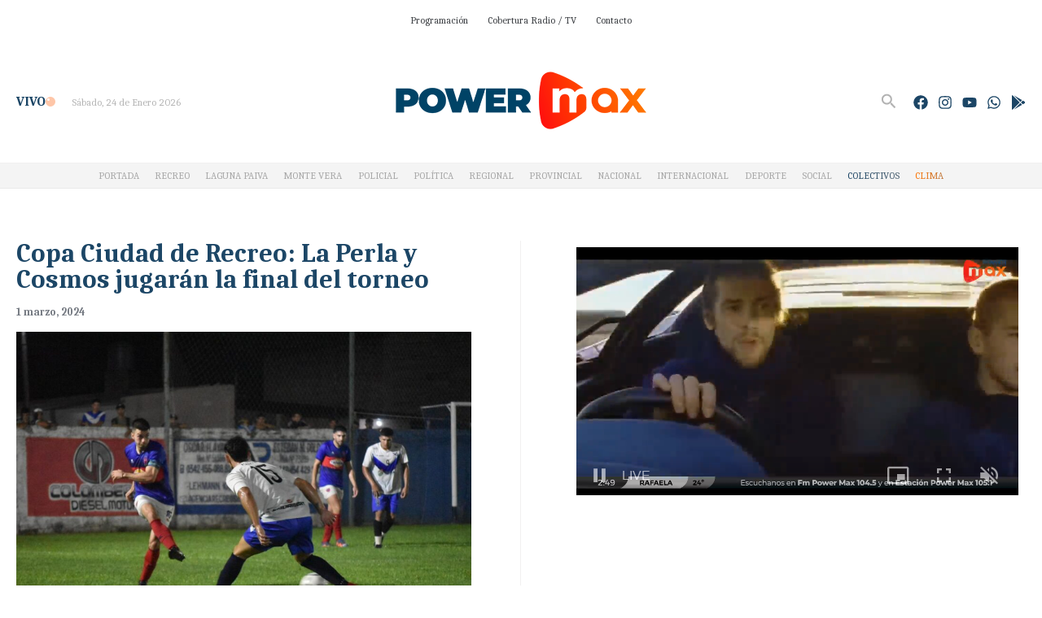

--- FILE ---
content_type: text/html; charset=UTF-8
request_url: https://www.fmpowermax.com.ar/copa-ciudad-de-recreo-la-perla-y-cosmos-jugaran-la-final-del-torneo/
body_size: 61007
content:
<!DOCTYPE html>
<html lang="es">
<head>
<meta charset="UTF-8">
<meta name="viewport" content="width=device-width, initial-scale=1">
	<link rel="profile" href="https://gmpg.org/xfn/11"> 
	<title>Copa Ciudad de Recreo: La Perla y Cosmos jugarán la final del torneo &#8211; Power Max 104.5 Recreo | 105.1 Laguna Paiva | Noticias de Ultimo Momento | Actualidad Informativa</title>
<meta name='robots' content='max-image-preview:large' />
	<style>img:is([sizes="auto" i], [sizes^="auto," i]) { contain-intrinsic-size: 3000px 1500px }</style>
	<link rel='dns-prefetch' href='//static.addtoany.com' />
<link rel='dns-prefetch' href='//cdn.jsdelivr.net' />
<link rel='dns-prefetch' href='//fonts.googleapis.com' />
<link rel='dns-prefetch' href='//cdnjs.cloudflare.com' />
<link rel="alternate" type="application/rss+xml" title="Power Max 104.5 Recreo | 105.1 Laguna Paiva | Noticias de Ultimo Momento | Actualidad Informativa &raquo; Feed" href="https://www.fmpowermax.com.ar/feed/" />
<link rel="alternate" type="application/rss+xml" title="Power Max 104.5 Recreo | 105.1 Laguna Paiva | Noticias de Ultimo Momento | Actualidad Informativa &raquo; Feed de los comentarios" href="https://www.fmpowermax.com.ar/comments/feed/" />
<script>
window._wpemojiSettings = {"baseUrl":"https:\/\/s.w.org\/images\/core\/emoji\/16.0.1\/72x72\/","ext":".png","svgUrl":"https:\/\/s.w.org\/images\/core\/emoji\/16.0.1\/svg\/","svgExt":".svg","source":{"concatemoji":"https:\/\/www.fmpowermax.com.ar\/wp-includes\/js\/wp-emoji-release.min.js?ver=6.8.3"}};
/*! This file is auto-generated */
!function(s,n){var o,i,e;function c(e){try{var t={supportTests:e,timestamp:(new Date).valueOf()};sessionStorage.setItem(o,JSON.stringify(t))}catch(e){}}function p(e,t,n){e.clearRect(0,0,e.canvas.width,e.canvas.height),e.fillText(t,0,0);var t=new Uint32Array(e.getImageData(0,0,e.canvas.width,e.canvas.height).data),a=(e.clearRect(0,0,e.canvas.width,e.canvas.height),e.fillText(n,0,0),new Uint32Array(e.getImageData(0,0,e.canvas.width,e.canvas.height).data));return t.every(function(e,t){return e===a[t]})}function u(e,t){e.clearRect(0,0,e.canvas.width,e.canvas.height),e.fillText(t,0,0);for(var n=e.getImageData(16,16,1,1),a=0;a<n.data.length;a++)if(0!==n.data[a])return!1;return!0}function f(e,t,n,a){switch(t){case"flag":return n(e,"\ud83c\udff3\ufe0f\u200d\u26a7\ufe0f","\ud83c\udff3\ufe0f\u200b\u26a7\ufe0f")?!1:!n(e,"\ud83c\udde8\ud83c\uddf6","\ud83c\udde8\u200b\ud83c\uddf6")&&!n(e,"\ud83c\udff4\udb40\udc67\udb40\udc62\udb40\udc65\udb40\udc6e\udb40\udc67\udb40\udc7f","\ud83c\udff4\u200b\udb40\udc67\u200b\udb40\udc62\u200b\udb40\udc65\u200b\udb40\udc6e\u200b\udb40\udc67\u200b\udb40\udc7f");case"emoji":return!a(e,"\ud83e\udedf")}return!1}function g(e,t,n,a){var r="undefined"!=typeof WorkerGlobalScope&&self instanceof WorkerGlobalScope?new OffscreenCanvas(300,150):s.createElement("canvas"),o=r.getContext("2d",{willReadFrequently:!0}),i=(o.textBaseline="top",o.font="600 32px Arial",{});return e.forEach(function(e){i[e]=t(o,e,n,a)}),i}function t(e){var t=s.createElement("script");t.src=e,t.defer=!0,s.head.appendChild(t)}"undefined"!=typeof Promise&&(o="wpEmojiSettingsSupports",i=["flag","emoji"],n.supports={everything:!0,everythingExceptFlag:!0},e=new Promise(function(e){s.addEventListener("DOMContentLoaded",e,{once:!0})}),new Promise(function(t){var n=function(){try{var e=JSON.parse(sessionStorage.getItem(o));if("object"==typeof e&&"number"==typeof e.timestamp&&(new Date).valueOf()<e.timestamp+604800&&"object"==typeof e.supportTests)return e.supportTests}catch(e){}return null}();if(!n){if("undefined"!=typeof Worker&&"undefined"!=typeof OffscreenCanvas&&"undefined"!=typeof URL&&URL.createObjectURL&&"undefined"!=typeof Blob)try{var e="postMessage("+g.toString()+"("+[JSON.stringify(i),f.toString(),p.toString(),u.toString()].join(",")+"));",a=new Blob([e],{type:"text/javascript"}),r=new Worker(URL.createObjectURL(a),{name:"wpTestEmojiSupports"});return void(r.onmessage=function(e){c(n=e.data),r.terminate(),t(n)})}catch(e){}c(n=g(i,f,p,u))}t(n)}).then(function(e){for(var t in e)n.supports[t]=e[t],n.supports.everything=n.supports.everything&&n.supports[t],"flag"!==t&&(n.supports.everythingExceptFlag=n.supports.everythingExceptFlag&&n.supports[t]);n.supports.everythingExceptFlag=n.supports.everythingExceptFlag&&!n.supports.flag,n.DOMReady=!1,n.readyCallback=function(){n.DOMReady=!0}}).then(function(){return e}).then(function(){var e;n.supports.everything||(n.readyCallback(),(e=n.source||{}).concatemoji?t(e.concatemoji):e.wpemoji&&e.twemoji&&(t(e.twemoji),t(e.wpemoji)))}))}((window,document),window._wpemojiSettings);
</script>
<link rel='stylesheet' id='astra-theme-css-css' href='https://www.fmpowermax.com.ar/wp-content/themes/astra/assets/css/minified/main.min.css?ver=4.9.0' media='all' />
<style id='astra-theme-css-inline-css'>
:root{--ast-post-nav-space:0;--ast-container-default-xlg-padding:2.5em;--ast-container-default-lg-padding:2.5em;--ast-container-default-slg-padding:2em;--ast-container-default-md-padding:2.5em;--ast-container-default-sm-padding:2.5em;--ast-container-default-xs-padding:2.4em;--ast-container-default-xxs-padding:1.8em;--ast-code-block-background:#ECEFF3;--ast-comment-inputs-background:#F9FAFB;--ast-normal-container-width:1300px;--ast-narrow-container-width:750px;--ast-blog-title-font-weight:600;--ast-blog-meta-weight:600;--ast-global-color-primary:var(--ast-global-color-5);--ast-global-color-secondary:var(--ast-global-color-4);--ast-global-color-alternate-background:var(--ast-global-color-7);--ast-global-color-subtle-background:var(--ast-global-color-6);--ast-bg-style-guide:#F8FAFC;--ast-shadow-style-guide:0px 0px 4px 0 #00000057;--ast-global-dark-bg-style:#fff;--ast-global-dark-lfs:#fbfbfb;--ast-widget-bg-color:#fafafa;--ast-wc-container-head-bg-color:#fbfbfb;--ast-title-layout-bg:#eeeeee;--ast-search-border-color:#e7e7e7;--ast-lifter-hover-bg:#e6e6e6;--ast-gallery-block-color:#000;--srfm-color-input-label:var(--ast-global-color-2);}html{font-size:100%;}a{color:var(--ast-global-color-0);}a:hover,a:focus{color:var(--ast-global-color-1);}body,button,input,select,textarea,.ast-button,.ast-custom-button{font-family:'Work Sans',sans-serif;font-weight:400;font-size:16px;font-size:1rem;line-height:var(--ast-body-line-height,1.65);}blockquote{color:var(--ast-global-color-3);}p,.entry-content p{margin-bottom:1em;}h1,.entry-content h1,h2,.entry-content h2,h3,.entry-content h3,h4,.entry-content h4,h5,.entry-content h5,h6,.entry-content h6,.site-title,.site-title a{font-family:'DM Serif Display',serif;font-weight:400;}.ast-site-identity .site-title a{color:var(--ast-global-color-2);}.site-title{font-size:26px;font-size:1.625rem;display:none;}.site-header .site-description{font-size:15px;font-size:0.9375rem;display:none;}.entry-title{font-size:20px;font-size:1.25rem;}.ast-blog-single-element.ast-taxonomy-container a{font-size:14px;font-size:0.875rem;}.ast-blog-meta-container{font-size:13px;font-size:0.8125rem;}.archive .ast-article-post .ast-article-inner,.blog .ast-article-post .ast-article-inner,.archive .ast-article-post .ast-article-inner:hover,.blog .ast-article-post .ast-article-inner:hover{border-top-left-radius:6px;border-top-right-radius:6px;border-bottom-right-radius:6px;border-bottom-left-radius:6px;overflow:hidden;}h1,.entry-content h1{font-size:48px;font-size:3rem;font-weight:400;font-family:'DM Serif Display',serif;line-height:1.4em;}h2,.entry-content h2{font-size:38px;font-size:2.375rem;font-weight:400;font-family:'DM Serif Display',serif;line-height:1.3em;}h3,.entry-content h3{font-size:30px;font-size:1.875rem;font-weight:400;font-family:'DM Serif Display',serif;line-height:1.3em;}h4,.entry-content h4{font-size:24px;font-size:1.5rem;line-height:1.2em;font-weight:400;font-family:'DM Serif Display',serif;}h5,.entry-content h5{font-size:21px;font-size:1.3125rem;line-height:1.2em;font-weight:400;font-family:'DM Serif Display',serif;}h6,.entry-content h6{font-size:17px;font-size:1.0625rem;line-height:1.25em;font-weight:400;font-family:'DM Serif Display',serif;}::selection{background-color:var(--ast-global-color-0);color:#ffffff;}body,h1,.entry-title a,.entry-content h1,h2,.entry-content h2,h3,.entry-content h3,h4,.entry-content h4,h5,.entry-content h5,h6,.entry-content h6{color:var(--ast-global-color-3);}.tagcloud a:hover,.tagcloud a:focus,.tagcloud a.current-item{color:#ffffff;border-color:var(--ast-global-color-0);background-color:var(--ast-global-color-0);}input:focus,input[type="text"]:focus,input[type="email"]:focus,input[type="url"]:focus,input[type="password"]:focus,input[type="reset"]:focus,input[type="search"]:focus,textarea:focus{border-color:var(--ast-global-color-0);}input[type="radio"]:checked,input[type=reset],input[type="checkbox"]:checked,input[type="checkbox"]:hover:checked,input[type="checkbox"]:focus:checked,input[type=range]::-webkit-slider-thumb{border-color:var(--ast-global-color-0);background-color:var(--ast-global-color-0);box-shadow:none;}.site-footer a:hover + .post-count,.site-footer a:focus + .post-count{background:var(--ast-global-color-0);border-color:var(--ast-global-color-0);}.single .nav-links .nav-previous,.single .nav-links .nav-next{color:var(--ast-global-color-0);}.entry-meta,.entry-meta *{line-height:1.45;color:var(--ast-global-color-0);font-weight:600;}.entry-meta a:not(.ast-button):hover,.entry-meta a:not(.ast-button):hover *,.entry-meta a:not(.ast-button):focus,.entry-meta a:not(.ast-button):focus *,.page-links > .page-link,.page-links .page-link:hover,.post-navigation a:hover{color:var(--ast-global-color-1);}#cat option,.secondary .calendar_wrap thead a,.secondary .calendar_wrap thead a:visited{color:var(--ast-global-color-0);}.secondary .calendar_wrap #today,.ast-progress-val span{background:var(--ast-global-color-0);}.secondary a:hover + .post-count,.secondary a:focus + .post-count{background:var(--ast-global-color-0);border-color:var(--ast-global-color-0);}.calendar_wrap #today > a{color:#ffffff;}.page-links .page-link,.single .post-navigation a{color:var(--ast-global-color-3);}.ast-search-menu-icon .search-form button.search-submit{padding:0 4px;}.ast-search-menu-icon form.search-form{padding-right:0;}.ast-search-menu-icon.slide-search input.search-field{width:0;}.ast-header-search .ast-search-menu-icon.ast-dropdown-active .search-form,.ast-header-search .ast-search-menu-icon.ast-dropdown-active .search-field:focus{border-color:var(--ast-global-color-0);}.search-form input.search-field:focus{outline:none;}.ast-search-menu-icon .search-form button.search-submit:focus,.ast-theme-transparent-header .ast-header-search .ast-dropdown-active .ast-icon,.ast-theme-transparent-header .ast-inline-search .search-field:focus .ast-icon{color:var(--ast-global-color-1);}.ast-header-search .slide-search .search-form{border:2px solid var(--ast-global-color-0);}.ast-header-search .slide-search .search-field{background-color:(--ast-global-dark-bg-style);}.ast-archive-title{color:#1c4666;}.widget-title{font-size:22px;font-size:1.375rem;color:#1c4666;}#secondary,#secondary button,#secondary input,#secondary select,#secondary textarea{font-size:16px;font-size:1rem;}input:focus,input[type="text"]:focus,input[type="email"]:focus,input[type="url"]:focus,input[type="password"]:focus,input[type="reset"]:focus,input[type="search"]:focus,input[type="number"]:focus,textarea:focus,.wp-block-search__input:focus,[data-section="section-header-mobile-trigger"] .ast-button-wrap .ast-mobile-menu-trigger-minimal:focus,.ast-mobile-popup-drawer.active .menu-toggle-close:focus,.woocommerce-ordering select.orderby:focus,#ast-scroll-top:focus,#coupon_code:focus,.woocommerce-page #comment:focus,.woocommerce #reviews #respond input#submit:focus,.woocommerce a.add_to_cart_button:focus,.woocommerce .button.single_add_to_cart_button:focus,.woocommerce .woocommerce-cart-form button:focus,.woocommerce .woocommerce-cart-form__cart-item .quantity .qty:focus,.woocommerce .woocommerce-billing-fields .woocommerce-billing-fields__field-wrapper .woocommerce-input-wrapper > .input-text:focus,.woocommerce #order_comments:focus,.woocommerce #place_order:focus,.woocommerce .woocommerce-address-fields .woocommerce-address-fields__field-wrapper .woocommerce-input-wrapper > .input-text:focus,.woocommerce .woocommerce-MyAccount-content form button:focus,.woocommerce .woocommerce-MyAccount-content .woocommerce-EditAccountForm .woocommerce-form-row .woocommerce-Input.input-text:focus,.woocommerce .ast-woocommerce-container .woocommerce-pagination ul.page-numbers li a:focus,body #content .woocommerce form .form-row .select2-container--default .select2-selection--single:focus,#ast-coupon-code:focus,.woocommerce.woocommerce-js .quantity input[type=number]:focus,.woocommerce-js .woocommerce-mini-cart-item .quantity input[type=number]:focus,.woocommerce p#ast-coupon-trigger:focus,.ast-search-menu-icon.slide-search a:focus-visible:focus-visible,.astra-search-icon:focus-visible,#close:focus-visible,a:focus-visible,.ast-menu-toggle:focus-visible,.site .skip-link:focus-visible,.wp-block-loginout input:focus-visible,.wp-block-search.wp-block-search__button-inside .wp-block-search__inside-wrapper,.ast-header-navigation-arrow:focus-visible,.woocommerce .wc-proceed-to-checkout > .checkout-button:focus-visible,.woocommerce .woocommerce-MyAccount-navigation ul li a:focus-visible,.ast-orders-table__row .ast-orders-table__cell:focus-visible,.woocommerce .woocommerce-order-details .order-again > .button:focus-visible,.woocommerce .woocommerce-message a.button.wc-forward:focus-visible,.woocommerce #minus_qty:focus-visible,.woocommerce #plus_qty:focus-visible,a#ast-apply-coupon:focus-visible,.woocommerce .woocommerce-info a:focus-visible,.woocommerce .astra-shop-summary-wrap a:focus-visible,.woocommerce a.wc-forward:focus-visible,#ast-apply-coupon:focus-visible,.woocommerce-js .woocommerce-mini-cart-item a.remove:focus-visible,#close:focus-visible,.button.search-submit:focus-visible,#search_submit:focus,.normal-search:focus-visible,.ast-header-account-wrap:focus-visible,.woocommerce .ast-on-card-button.ast-quick-view-trigger:focus{outline-style:none;}.site-logo-img img{ transition:all 0.2s linear;}body .ast-oembed-container *{position:absolute;top:0;width:100%;height:100%;left:0;}body .wp-block-embed-pocket-casts .ast-oembed-container *{position:unset;}.ast-single-post-featured-section + article {margin-top: 2em;}.site-content .ast-single-post-featured-section img {width: 100%;overflow: hidden;object-fit: cover;}.site > .ast-single-related-posts-container {margin-top: 0;}@media (min-width: 922px) {.ast-desktop .ast-container--narrow {max-width: var(--ast-narrow-container-width);margin: 0 auto;}}#secondary {margin: 4em 0 2.5em;word-break: break-word;line-height: 2;}#secondary li {margin-bottom: 0.75em;}#secondary li:last-child {margin-bottom: 0;}@media (max-width: 768px) {.js_active .ast-plain-container.ast-single-post #secondary {margin-top: 1.5em;}}.ast-separate-container.ast-two-container #secondary .widget {background-color: #fff;padding: 2em;margin-bottom: 2em;}@media (min-width: 993px) {.ast-left-sidebar #secondary {padding-right: 60px;}.ast-right-sidebar #secondary {padding-left: 60px;}}@media (max-width: 993px) {.ast-right-sidebar #secondary {padding-left: 30px;}.ast-left-sidebar #secondary {padding-right: 30px;}}@media (min-width: 993px) {.ast-page-builder-template.ast-left-sidebar #secondary {padding-left: 60px;}.ast-page-builder-template.ast-right-sidebar #secondary {padding-right: 60px;}}@media (max-width: 993px) {.ast-page-builder-template.ast-right-sidebar #secondary {padding-right: 30px;}.ast-page-builder-template.ast-left-sidebar #secondary {padding-left: 30px;}}input[type="text"],input[type="number"],input[type="email"],input[type="url"],input[type="password"],input[type="search"],input[type=reset],input[type=tel],input[type=date],select,textarea{font-size:16px;font-style:normal;font-weight:400;line-height:24px;width:100%;padding:12px 16px;border-radius:4px;box-shadow:0px 1px 2px 0px rgba(0,0,0,0.05);color:var(--ast-form-input-text,#475569);}input[type="text"],input[type="number"],input[type="email"],input[type="url"],input[type="password"],input[type="search"],input[type=reset],input[type=tel],input[type=date],select{height:40px;}input[type="date"]{border-width:1px;border-style:solid;border-color:var(--ast-border-color);background:var( --ast-global-color-secondary,--ast-global-color-5 );}input[type="text"]:focus,input[type="number"]:focus,input[type="email"]:focus,input[type="url"]:focus,input[type="password"]:focus,input[type="search"]:focus,input[type=reset]:focus,input[type="tel"]:focus,input[type="date"]:focus,select:focus,textarea:focus{border-color:var(--ast-global-color-0,#046BD2);box-shadow:none;outline:none;color:var(--ast-form-input-focus-text,#475569);}label,legend{color:#111827;font-size:14px;font-style:normal;font-weight:500;line-height:20px;}select{padding:6px 10px;}fieldset{padding:30px;border-radius:4px;}button,.ast-button,.button,input[type="button"],input[type="reset"],input[type="submit"]{border-radius:4px;box-shadow:0px 1px 2px 0px rgba(0,0,0,0.05);}:root{--ast-comment-inputs-background:#FFF;}::placeholder{color:var(--ast-form-field-color,#9CA3AF);}::-ms-input-placeholder{color:var(--ast-form-field-color,#9CA3AF);}@media (max-width:921.9px){#ast-desktop-header{display:none;}}@media (min-width:922px){#ast-mobile-header{display:none;}}.wp-block-buttons.aligncenter{justify-content:center;}@media (max-width:921px){.ast-theme-transparent-header #primary,.ast-theme-transparent-header #secondary{padding:0;}}@media (max-width:921px){.ast-plain-container.ast-no-sidebar #primary{padding:0;}}.ast-plain-container.ast-no-sidebar #primary{margin-top:0;margin-bottom:0;}@media (min-width:1200px){.ast-plain-container.ast-no-sidebar #primary{margin-top:60px;margin-bottom:60px;}}.wp-block-button.is-style-outline .wp-block-button__link{border-color:var(--ast-global-color-0);}div.wp-block-button.is-style-outline > .wp-block-button__link:not(.has-text-color),div.wp-block-button.wp-block-button__link.is-style-outline:not(.has-text-color){color:var(--ast-global-color-0);}.wp-block-button.is-style-outline .wp-block-button__link:hover,.wp-block-buttons .wp-block-button.is-style-outline .wp-block-button__link:focus,.wp-block-buttons .wp-block-button.is-style-outline > .wp-block-button__link:not(.has-text-color):hover,.wp-block-buttons .wp-block-button.wp-block-button__link.is-style-outline:not(.has-text-color):hover{color:#ffffff;background-color:var(--ast-global-color-1);border-color:var(--ast-global-color-1);}.post-page-numbers.current .page-link,.ast-pagination .page-numbers.current{color:#ffffff;border-color:var(--ast-global-color-0);background-color:var(--ast-global-color-0);}.wp-block-buttons .wp-block-button.is-style-outline .wp-block-button__link.wp-element-button,.ast-outline-button,.wp-block-uagb-buttons-child .uagb-buttons-repeater.ast-outline-button{border-color:var(--ast-global-color-0);border-top-width:2px;border-right-width:2px;border-bottom-width:2px;border-left-width:2px;font-family:inherit;font-weight:500;font-size:16px;font-size:1rem;line-height:1em;padding-top:13px;padding-right:30px;padding-bottom:13px;padding-left:30px;}.wp-block-buttons .wp-block-button.is-style-outline > .wp-block-button__link:not(.has-text-color),.wp-block-buttons .wp-block-button.wp-block-button__link.is-style-outline:not(.has-text-color),.ast-outline-button{color:var(--ast-global-color-0);}.wp-block-button.is-style-outline .wp-block-button__link:hover,.wp-block-buttons .wp-block-button.is-style-outline .wp-block-button__link:focus,.wp-block-buttons .wp-block-button.is-style-outline > .wp-block-button__link:not(.has-text-color):hover,.wp-block-buttons .wp-block-button.wp-block-button__link.is-style-outline:not(.has-text-color):hover,.ast-outline-button:hover,.ast-outline-button:focus,.wp-block-uagb-buttons-child .uagb-buttons-repeater.ast-outline-button:hover,.wp-block-uagb-buttons-child .uagb-buttons-repeater.ast-outline-button:focus{color:#ffffff;background-color:var(--ast-global-color-1);border-color:var(--ast-global-color-1);}.wp-block-button .wp-block-button__link.wp-element-button.is-style-outline:not(.has-background),.wp-block-button.is-style-outline>.wp-block-button__link.wp-element-button:not(.has-background),.ast-outline-button{background-color:transparent;}.uagb-buttons-repeater.ast-outline-button{border-radius:9999px;}@media (max-width:921px){.wp-block-buttons .wp-block-button.is-style-outline .wp-block-button__link.wp-element-button,.ast-outline-button,.wp-block-uagb-buttons-child .uagb-buttons-repeater.ast-outline-button{padding-top:12px;padding-right:28px;padding-bottom:12px;padding-left:28px;}}@media (max-width:544px){.wp-block-buttons .wp-block-button.is-style-outline .wp-block-button__link.wp-element-button,.ast-outline-button,.wp-block-uagb-buttons-child .uagb-buttons-repeater.ast-outline-button{padding-top:10px;padding-right:24px;padding-bottom:10px;padding-left:24px;}}.entry-content[data-ast-blocks-layout] > figure{margin-bottom:1em;}h1.widget-title{font-weight:400;}h2.widget-title{font-weight:400;}h3.widget-title{font-weight:400;}#page{display:flex;flex-direction:column;min-height:100vh;}.ast-404-layout-1 h1.page-title{color:var(--ast-global-color-2);}.single .post-navigation a{line-height:1em;height:inherit;}.error-404 .page-sub-title{font-size:1.5rem;font-weight:inherit;}.search .site-content .content-area .search-form{margin-bottom:0;}#page .site-content{flex-grow:1;}.widget{margin-bottom:1.25em;}#secondary li{line-height:1.5em;}#secondary .wp-block-group h2{margin-bottom:0.7em;}#secondary h2{font-size:1.7rem;}.ast-separate-container .ast-article-post,.ast-separate-container .ast-article-single,.ast-separate-container .comment-respond{padding:2.5em;}.ast-separate-container .ast-article-single .ast-article-single{padding:0;}.ast-article-single .wp-block-post-template-is-layout-grid{padding-left:0;}.ast-separate-container .comments-title,.ast-narrow-container .comments-title{padding:1.5em 2em;}.ast-page-builder-template .comment-form-textarea,.ast-comment-formwrap .ast-grid-common-col{padding:0;}.ast-comment-formwrap{padding:0;display:inline-flex;column-gap:20px;width:100%;margin-left:0;margin-right:0;}.comments-area textarea#comment:focus,.comments-area textarea#comment:active,.comments-area .ast-comment-formwrap input[type="text"]:focus,.comments-area .ast-comment-formwrap input[type="text"]:active {box-shadow:none;outline:none;}.archive.ast-page-builder-template .entry-header{margin-top:2em;}.ast-page-builder-template .ast-comment-formwrap{width:100%;}.entry-title{margin-bottom:0.6em;}.ast-archive-description p{font-size:inherit;font-weight:inherit;line-height:inherit;}.ast-separate-container .ast-comment-list li.depth-1,.hentry{margin-bottom:1.5em;}.site-content section.ast-archive-description{margin-bottom:2em;}@media (min-width:921px){.ast-left-sidebar.ast-page-builder-template #secondary,.archive.ast-right-sidebar.ast-page-builder-template .site-main{padding-left:20px;padding-right:20px;}}@media (max-width:544px){.ast-comment-formwrap.ast-row{column-gap:10px;display:inline-block;}#ast-commentform .ast-grid-common-col{position:relative;width:100%;}}@media (min-width:1201px){.ast-separate-container .ast-article-post,.ast-separate-container .ast-article-single,.ast-separate-container .ast-author-box,.ast-separate-container .ast-404-layout-1,.ast-separate-container .no-results{padding:2.5em;}}@media (max-width:921px){.ast-separate-container #primary,.ast-separate-container #secondary{padding:1.5em 0;}#primary,#secondary{padding:1.5em 0;margin:0;}.ast-left-sidebar #content > .ast-container{display:flex;flex-direction:column-reverse;width:100%;}}@media (max-width:921px){#secondary.secondary{padding-top:0;}.ast-separate-container.ast-right-sidebar #secondary{padding-left:1em;padding-right:1em;}.ast-separate-container.ast-two-container #secondary{padding-left:0;padding-right:0;}.ast-page-builder-template .entry-header #secondary,.ast-page-builder-template #secondary{margin-top:1.5em;}}@media (max-width:921px){.ast-right-sidebar #primary{padding-right:0;}.ast-page-builder-template.ast-left-sidebar #secondary,.ast-page-builder-template.ast-right-sidebar #secondary{padding-right:20px;padding-left:20px;}.ast-right-sidebar #secondary,.ast-left-sidebar #primary{padding-left:0;}.ast-left-sidebar #secondary{padding-right:0;}}@media (min-width:922px){.ast-separate-container.ast-right-sidebar #primary,.ast-separate-container.ast-left-sidebar #primary{border:0;}.search-no-results.ast-separate-container #primary{margin-bottom:4em;}}@media (min-width:922px){.ast-right-sidebar #primary{border-right:1px solid var(--ast-border-color);}.ast-left-sidebar #primary{border-left:1px solid var(--ast-border-color);}.ast-right-sidebar #secondary{border-left:1px solid var(--ast-border-color);margin-left:-1px;}.ast-left-sidebar #secondary{border-right:1px solid var(--ast-border-color);margin-right:-1px;}.ast-separate-container.ast-two-container.ast-right-sidebar #secondary{padding-left:30px;padding-right:0;}.ast-separate-container.ast-two-container.ast-left-sidebar #secondary{padding-right:30px;padding-left:0;}.ast-separate-container.ast-right-sidebar #secondary,.ast-separate-container.ast-left-sidebar #secondary{border:0;margin-left:auto;margin-right:auto;}.ast-separate-container.ast-two-container #secondary .widget:last-child{margin-bottom:0;}}.elementor-button-wrapper .elementor-button{border-style:solid;text-decoration:none;border-top-width:0;border-right-width:0;border-left-width:0;border-bottom-width:0;}.elementor-button.elementor-size-sm,.elementor-button.elementor-size-xs,.elementor-button.elementor-size-md,.elementor-button.elementor-size-lg,.elementor-button.elementor-size-xl,.elementor-button{padding-top:15px;padding-right:30px;padding-bottom:15px;padding-left:30px;}@media (max-width:921px){.elementor-button-wrapper .elementor-button.elementor-size-sm,.elementor-button-wrapper .elementor-button.elementor-size-xs,.elementor-button-wrapper .elementor-button.elementor-size-md,.elementor-button-wrapper .elementor-button.elementor-size-lg,.elementor-button-wrapper .elementor-button.elementor-size-xl,.elementor-button-wrapper .elementor-button{padding-top:14px;padding-right:28px;padding-bottom:14px;padding-left:28px;}}@media (max-width:544px){.elementor-button-wrapper .elementor-button.elementor-size-sm,.elementor-button-wrapper .elementor-button.elementor-size-xs,.elementor-button-wrapper .elementor-button.elementor-size-md,.elementor-button-wrapper .elementor-button.elementor-size-lg,.elementor-button-wrapper .elementor-button.elementor-size-xl,.elementor-button-wrapper .elementor-button{padding-top:12px;padding-right:24px;padding-bottom:12px;padding-left:24px;}}.elementor-button-wrapper .elementor-button{border-color:var(--ast-global-color-0);background-color:var(--ast-global-color-0);}.elementor-button-wrapper .elementor-button:hover,.elementor-button-wrapper .elementor-button:focus{color:#ffffff;background-color:var(--ast-global-color-1);border-color:var(--ast-global-color-1);}.wp-block-button .wp-block-button__link ,.elementor-button-wrapper .elementor-button,.elementor-button-wrapper .elementor-button:visited{color:#ffffff;}.elementor-button-wrapper .elementor-button{font-weight:500;font-size:16px;font-size:1rem;line-height:1em;}body .elementor-button.elementor-size-sm,body .elementor-button.elementor-size-xs,body .elementor-button.elementor-size-md,body .elementor-button.elementor-size-lg,body .elementor-button.elementor-size-xl,body .elementor-button{font-size:16px;font-size:1rem;}.wp-block-button .wp-block-button__link:hover,.wp-block-button .wp-block-button__link:focus{color:#ffffff;background-color:var(--ast-global-color-1);border-color:var(--ast-global-color-1);}.wp-block-button .wp-block-button__link,.wp-block-search .wp-block-search__button,body .wp-block-file .wp-block-file__button{border-color:var(--ast-global-color-0);background-color:var(--ast-global-color-0);color:#ffffff;font-family:inherit;font-weight:500;line-height:1em;font-size:16px;font-size:1rem;padding-top:15px;padding-right:30px;padding-bottom:15px;padding-left:30px;}@media (max-width:921px){.wp-block-button .wp-block-button__link,.wp-block-search .wp-block-search__button,body .wp-block-file .wp-block-file__button{padding-top:14px;padding-right:28px;padding-bottom:14px;padding-left:28px;}}@media (max-width:544px){.wp-block-button .wp-block-button__link,.wp-block-search .wp-block-search__button,body .wp-block-file .wp-block-file__button{padding-top:12px;padding-right:24px;padding-bottom:12px;padding-left:24px;}}.menu-toggle,button,.ast-button,.ast-custom-button,.button,input#submit,input[type="button"],input[type="submit"],input[type="reset"],#comments .submit,.search .search-submit,form[CLASS*="wp-block-search__"].wp-block-search .wp-block-search__inside-wrapper .wp-block-search__button,body .wp-block-file .wp-block-file__button,.search .search-submit,.woocommerce-js a.button,.woocommerce button.button,.woocommerce .woocommerce-message a.button,.woocommerce #respond input#submit.alt,.woocommerce input.button.alt,.woocommerce input.button,.woocommerce input.button:disabled,.woocommerce input.button:disabled[disabled],.woocommerce input.button:disabled:hover,.woocommerce input.button:disabled[disabled]:hover,.woocommerce #respond input#submit,.woocommerce button.button.alt.disabled,.wc-block-grid__products .wc-block-grid__product .wp-block-button__link,.wc-block-grid__product-onsale,[CLASS*="wc-block"] button,.woocommerce-js .astra-cart-drawer .astra-cart-drawer-content .woocommerce-mini-cart__buttons .button:not(.checkout):not(.ast-continue-shopping),.woocommerce-js .astra-cart-drawer .astra-cart-drawer-content .woocommerce-mini-cart__buttons a.checkout,.woocommerce button.button.alt.disabled.wc-variation-selection-needed,[CLASS*="wc-block"] .wc-block-components-button{border-style:solid;border-top-width:0;border-right-width:0;border-left-width:0;border-bottom-width:0;color:#ffffff;border-color:var(--ast-global-color-0);background-color:var(--ast-global-color-0);padding-top:15px;padding-right:30px;padding-bottom:15px;padding-left:30px;font-family:inherit;font-weight:500;font-size:16px;font-size:1rem;line-height:1em;}button:focus,.menu-toggle:hover,button:hover,.ast-button:hover,.ast-custom-button:hover .button:hover,.ast-custom-button:hover ,input[type=reset]:hover,input[type=reset]:focus,input#submit:hover,input#submit:focus,input[type="button"]:hover,input[type="button"]:focus,input[type="submit"]:hover,input[type="submit"]:focus,form[CLASS*="wp-block-search__"].wp-block-search .wp-block-search__inside-wrapper .wp-block-search__button:hover,form[CLASS*="wp-block-search__"].wp-block-search .wp-block-search__inside-wrapper .wp-block-search__button:focus,body .wp-block-file .wp-block-file__button:hover,body .wp-block-file .wp-block-file__button:focus,.woocommerce-js a.button:hover,.woocommerce button.button:hover,.woocommerce .woocommerce-message a.button:hover,.woocommerce #respond input#submit:hover,.woocommerce #respond input#submit.alt:hover,.woocommerce input.button.alt:hover,.woocommerce input.button:hover,.woocommerce button.button.alt.disabled:hover,.wc-block-grid__products .wc-block-grid__product .wp-block-button__link:hover,[CLASS*="wc-block"] button:hover,.woocommerce-js .astra-cart-drawer .astra-cart-drawer-content .woocommerce-mini-cart__buttons .button:not(.checkout):not(.ast-continue-shopping):hover,.woocommerce-js .astra-cart-drawer .astra-cart-drawer-content .woocommerce-mini-cart__buttons a.checkout:hover,.woocommerce button.button.alt.disabled.wc-variation-selection-needed:hover,[CLASS*="wc-block"] .wc-block-components-button:hover,[CLASS*="wc-block"] .wc-block-components-button:focus{color:#ffffff;background-color:var(--ast-global-color-1);border-color:var(--ast-global-color-1);}form[CLASS*="wp-block-search__"].wp-block-search .wp-block-search__inside-wrapper .wp-block-search__button.has-icon{padding-top:calc(15px - 3px);padding-right:calc(30px - 3px);padding-bottom:calc(15px - 3px);padding-left:calc(30px - 3px);}@media (max-width:921px){.menu-toggle,button,.ast-button,.ast-custom-button,.button,input#submit,input[type="button"],input[type="submit"],input[type="reset"],#comments .submit,.search .search-submit,form[CLASS*="wp-block-search__"].wp-block-search .wp-block-search__inside-wrapper .wp-block-search__button,body .wp-block-file .wp-block-file__button,.search .search-submit,.woocommerce-js a.button,.woocommerce button.button,.woocommerce .woocommerce-message a.button,.woocommerce #respond input#submit.alt,.woocommerce input.button.alt,.woocommerce input.button,.woocommerce input.button:disabled,.woocommerce input.button:disabled[disabled],.woocommerce input.button:disabled:hover,.woocommerce input.button:disabled[disabled]:hover,.woocommerce #respond input#submit,.woocommerce button.button.alt.disabled,.wc-block-grid__products .wc-block-grid__product .wp-block-button__link,.wc-block-grid__product-onsale,[CLASS*="wc-block"] button,.woocommerce-js .astra-cart-drawer .astra-cart-drawer-content .woocommerce-mini-cart__buttons .button:not(.checkout):not(.ast-continue-shopping),.woocommerce-js .astra-cart-drawer .astra-cart-drawer-content .woocommerce-mini-cart__buttons a.checkout,.woocommerce button.button.alt.disabled.wc-variation-selection-needed,[CLASS*="wc-block"] .wc-block-components-button{padding-top:14px;padding-right:28px;padding-bottom:14px;padding-left:28px;}}@media (max-width:544px){.menu-toggle,button,.ast-button,.ast-custom-button,.button,input#submit,input[type="button"],input[type="submit"],input[type="reset"],#comments .submit,.search .search-submit,form[CLASS*="wp-block-search__"].wp-block-search .wp-block-search__inside-wrapper .wp-block-search__button,body .wp-block-file .wp-block-file__button,.search .search-submit,.woocommerce-js a.button,.woocommerce button.button,.woocommerce .woocommerce-message a.button,.woocommerce #respond input#submit.alt,.woocommerce input.button.alt,.woocommerce input.button,.woocommerce input.button:disabled,.woocommerce input.button:disabled[disabled],.woocommerce input.button:disabled:hover,.woocommerce input.button:disabled[disabled]:hover,.woocommerce #respond input#submit,.woocommerce button.button.alt.disabled,.wc-block-grid__products .wc-block-grid__product .wp-block-button__link,.wc-block-grid__product-onsale,[CLASS*="wc-block"] button,.woocommerce-js .astra-cart-drawer .astra-cart-drawer-content .woocommerce-mini-cart__buttons .button:not(.checkout):not(.ast-continue-shopping),.woocommerce-js .astra-cart-drawer .astra-cart-drawer-content .woocommerce-mini-cart__buttons a.checkout,.woocommerce button.button.alt.disabled.wc-variation-selection-needed,[CLASS*="wc-block"] .wc-block-components-button{padding-top:12px;padding-right:24px;padding-bottom:12px;padding-left:24px;}}@media (max-width:921px){.ast-mobile-header-stack .main-header-bar .ast-search-menu-icon{display:inline-block;}.ast-header-break-point.ast-header-custom-item-outside .ast-mobile-header-stack .main-header-bar .ast-search-icon{margin:0;}.ast-comment-avatar-wrap img{max-width:2.5em;}.ast-comment-meta{padding:0 1.8888em 1.3333em;}}@media (min-width:544px){.ast-container{max-width:100%;}}@media (max-width:544px){.ast-separate-container .ast-article-post,.ast-separate-container .ast-article-single,.ast-separate-container .comments-title,.ast-separate-container .ast-archive-description{padding:1.5em 1em;}.ast-separate-container #content .ast-container{padding-left:0.54em;padding-right:0.54em;}.ast-separate-container .ast-comment-list .bypostauthor{padding:.5em;}.ast-search-menu-icon.ast-dropdown-active .search-field{width:170px;}.ast-separate-container #secondary{padding-top:0;}.ast-separate-container.ast-two-container #secondary .widget{margin-bottom:1.5em;padding-left:1em;padding-right:1em;}} #ast-mobile-header .ast-site-header-cart-li a{pointer-events:none;}@media (min-width:545px){.ast-page-builder-template .comments-area,.single.ast-page-builder-template .entry-header,.single.ast-page-builder-template .post-navigation,.single.ast-page-builder-template .ast-single-related-posts-container{max-width:1340px;margin-left:auto;margin-right:auto;}}.ast-separate-container{background-color:var(--ast-global-color-4);background-image:none;}@media (max-width:921px){.widget-title{font-size:22px;font-size:1.375rem;}body,button,input,select,textarea,.ast-button,.ast-custom-button{font-size:16px;font-size:1rem;}#secondary,#secondary button,#secondary input,#secondary select,#secondary textarea{font-size:16px;font-size:1rem;}.site-title{display:none;}.site-header .site-description{display:none;}h1,.entry-content h1{font-size:40px;}h2,.entry-content h2{font-size:32px;}h3,.entry-content h3{font-size:26px;}h4,.entry-content h4{font-size:20px;font-size:1.25rem;}h5,.entry-content h5{font-size:17px;font-size:1.0625rem;}h6,.entry-content h6{font-size:15px;font-size:0.9375rem;}}@media (max-width:544px){.widget-title{font-size:22px;font-size:1.375rem;}body,button,input,select,textarea,.ast-button,.ast-custom-button{font-size:16px;font-size:1rem;}#secondary,#secondary button,#secondary input,#secondary select,#secondary textarea{font-size:16px;font-size:1rem;}.site-title{display:none;}.site-header .site-description{display:none;}h1,.entry-content h1{font-size:36px;}h2,.entry-content h2{font-size:28px;}h3,.entry-content h3{font-size:22px;}h4,.entry-content h4{font-size:18px;font-size:1.125rem;}h5,.entry-content h5{font-size:15px;font-size:0.9375rem;}h6,.entry-content h6{font-size:14px;font-size:0.875rem;}}@media (max-width:544px){html{font-size:100%;}}@media (min-width:922px){.ast-container{max-width:1340px;}}@media (min-width:922px){.site-content .ast-container{display:flex;}}@media (max-width:921px){.site-content .ast-container{flex-direction:column;}}@media (min-width:922px){ .page .site-content > .ast-container{max-width:1300px;}}.entry-content h1,.entry-content h2,.entry-content h3,.entry-content h4,.entry-content h5,.entry-content h6{clear:none;}@media (min-width:922px){.main-header-menu .sub-menu .menu-item.ast-left-align-sub-menu:hover > .sub-menu,.main-header-menu .sub-menu .menu-item.ast-left-align-sub-menu.focus > .sub-menu{margin-left:-0px;}}.entry-content li > p{margin-bottom:0;}.wp-block-file {display: flex;align-items: center;flex-wrap: wrap;justify-content: space-between;}.wp-block-pullquote {border: none;}.wp-block-pullquote blockquote::before {content: "\201D";font-family: "Helvetica",sans-serif;display: flex;transform: rotate( 180deg );font-size: 6rem;font-style: normal;line-height: 1;font-weight: bold;align-items: center;justify-content: center;}.has-text-align-right > blockquote::before {justify-content: flex-start;}.has-text-align-left > blockquote::before {justify-content: flex-end;}figure.wp-block-pullquote.is-style-solid-color blockquote {max-width: 100%;text-align: inherit;}:root {--wp--custom--ast-default-block-top-padding: 2em;--wp--custom--ast-default-block-right-padding: 2em;--wp--custom--ast-default-block-bottom-padding: 2em;--wp--custom--ast-default-block-left-padding: 2em;--wp--custom--ast-container-width: 1300px;--wp--custom--ast-content-width-size: 1300px;--wp--custom--ast-wide-width-size: calc(1300px + var(--wp--custom--ast-default-block-left-padding) + var(--wp--custom--ast-default-block-right-padding));}.ast-narrow-container {--wp--custom--ast-content-width-size: 750px;--wp--custom--ast-wide-width-size: 750px;}@media(max-width: 921px) {:root {--wp--custom--ast-default-block-top-padding: 2em;--wp--custom--ast-default-block-right-padding: 2em;--wp--custom--ast-default-block-bottom-padding: 2em;--wp--custom--ast-default-block-left-padding: 2em;}}@media(max-width: 544px) {:root {--wp--custom--ast-default-block-top-padding: 2em;--wp--custom--ast-default-block-right-padding: 2em;--wp--custom--ast-default-block-bottom-padding: 2em;--wp--custom--ast-default-block-left-padding: 2em;}}.entry-content > .wp-block-group,.entry-content > .wp-block-cover,.entry-content > .wp-block-columns {padding-top: var(--wp--custom--ast-default-block-top-padding);padding-right: var(--wp--custom--ast-default-block-right-padding);padding-bottom: var(--wp--custom--ast-default-block-bottom-padding);padding-left: var(--wp--custom--ast-default-block-left-padding);}.ast-plain-container.ast-no-sidebar .entry-content > .alignfull,.ast-page-builder-template .ast-no-sidebar .entry-content > .alignfull {margin-left: calc( -50vw + 50%);margin-right: calc( -50vw + 50%);max-width: 100vw;width: 100vw;}.ast-plain-container.ast-no-sidebar .entry-content .alignfull .alignfull,.ast-page-builder-template.ast-no-sidebar .entry-content .alignfull .alignfull,.ast-plain-container.ast-no-sidebar .entry-content .alignfull .alignwide,.ast-page-builder-template.ast-no-sidebar .entry-content .alignfull .alignwide,.ast-plain-container.ast-no-sidebar .entry-content .alignwide .alignfull,.ast-page-builder-template.ast-no-sidebar .entry-content .alignwide .alignfull,.ast-plain-container.ast-no-sidebar .entry-content .alignwide .alignwide,.ast-page-builder-template.ast-no-sidebar .entry-content .alignwide .alignwide,.ast-plain-container.ast-no-sidebar .entry-content .wp-block-column .alignfull,.ast-page-builder-template.ast-no-sidebar .entry-content .wp-block-column .alignfull,.ast-plain-container.ast-no-sidebar .entry-content .wp-block-column .alignwide,.ast-page-builder-template.ast-no-sidebar .entry-content .wp-block-column .alignwide {margin-left: auto;margin-right: auto;width: 100%;}[data-ast-blocks-layout] .wp-block-separator:not(.is-style-dots) {height: 0;}[data-ast-blocks-layout] .wp-block-separator {margin: 20px auto;}[data-ast-blocks-layout] .wp-block-separator:not(.is-style-wide):not(.is-style-dots) {max-width: 100px;}[data-ast-blocks-layout] .wp-block-separator.has-background {padding: 0;}.entry-content[data-ast-blocks-layout] > * {max-width: var(--wp--custom--ast-content-width-size);margin-left: auto;margin-right: auto;}.entry-content[data-ast-blocks-layout] > .alignwide {max-width: var(--wp--custom--ast-wide-width-size);}.entry-content[data-ast-blocks-layout] .alignfull {max-width: none;}.entry-content .wp-block-columns {margin-bottom: 0;}blockquote {margin: 1.5em;border-color: rgba(0,0,0,0.05);}.wp-block-quote:not(.has-text-align-right):not(.has-text-align-center) {border-left: 5px solid rgba(0,0,0,0.05);}.has-text-align-right > blockquote,blockquote.has-text-align-right {border-right: 5px solid rgba(0,0,0,0.05);}.has-text-align-left > blockquote,blockquote.has-text-align-left {border-left: 5px solid rgba(0,0,0,0.05);}.wp-block-site-tagline,.wp-block-latest-posts .read-more {margin-top: 15px;}.wp-block-loginout p label {display: block;}.wp-block-loginout p:not(.login-remember):not(.login-submit) input {width: 100%;}.wp-block-loginout input:focus {border-color: transparent;}.wp-block-loginout input:focus {outline: thin dotted;}.entry-content .wp-block-media-text .wp-block-media-text__content {padding: 0 0 0 8%;}.entry-content .wp-block-media-text.has-media-on-the-right .wp-block-media-text__content {padding: 0 8% 0 0;}.entry-content .wp-block-media-text.has-background .wp-block-media-text__content {padding: 8%;}.entry-content .wp-block-cover:not([class*="background-color"]):not(.has-text-color.has-link-color) .wp-block-cover__inner-container,.entry-content .wp-block-cover:not([class*="background-color"]) .wp-block-cover-image-text,.entry-content .wp-block-cover:not([class*="background-color"]) .wp-block-cover-text,.entry-content .wp-block-cover-image:not([class*="background-color"]) .wp-block-cover__inner-container,.entry-content .wp-block-cover-image:not([class*="background-color"]) .wp-block-cover-image-text,.entry-content .wp-block-cover-image:not([class*="background-color"]) .wp-block-cover-text {color: var(--ast-global-color-primary,var(--ast-global-color-5));}.wp-block-loginout .login-remember input {width: 1.1rem;height: 1.1rem;margin: 0 5px 4px 0;vertical-align: middle;}.wp-block-latest-posts > li > *:first-child,.wp-block-latest-posts:not(.is-grid) > li:first-child {margin-top: 0;}.entry-content > .wp-block-buttons,.entry-content > .wp-block-uagb-buttons {margin-bottom: 1.5em;}.wp-block-search__inside-wrapper .wp-block-search__input {padding: 0 10px;color: var(--ast-global-color-3);background: var(--ast-global-color-primary,var(--ast-global-color-5));border-color: var(--ast-border-color);}.wp-block-latest-posts .read-more {margin-bottom: 1.5em;}.wp-block-search__no-button .wp-block-search__inside-wrapper .wp-block-search__input {padding-top: 5px;padding-bottom: 5px;}.wp-block-latest-posts .wp-block-latest-posts__post-date,.wp-block-latest-posts .wp-block-latest-posts__post-author {font-size: 1rem;}.wp-block-latest-posts > li > *,.wp-block-latest-posts:not(.is-grid) > li {margin-top: 12px;margin-bottom: 12px;}.ast-page-builder-template .entry-content[data-ast-blocks-layout] > *,.ast-page-builder-template .entry-content[data-ast-blocks-layout] > .alignfull:not(.wp-block-group):not(.uagb-is-root-container) > * {max-width: none;}.ast-page-builder-template .entry-content[data-ast-blocks-layout] > .alignwide:not(.uagb-is-root-container) > * {max-width: var(--wp--custom--ast-wide-width-size);}.ast-page-builder-template .entry-content[data-ast-blocks-layout] > .inherit-container-width > *,.ast-page-builder-template .entry-content[data-ast-blocks-layout] > *:not(.wp-block-group):not(.uagb-is-root-container) > *,.entry-content[data-ast-blocks-layout] > .wp-block-cover .wp-block-cover__inner-container {max-width: none ;margin-left: auto;margin-right: auto;}.entry-content[data-ast-blocks-layout] .wp-block-cover:not(.alignleft):not(.alignright) {width: auto;}@media(max-width: 1200px) {.ast-separate-container .entry-content > .alignfull,.ast-separate-container .entry-content[data-ast-blocks-layout] > .alignwide,.ast-plain-container .entry-content[data-ast-blocks-layout] > .alignwide,.ast-plain-container .entry-content .alignfull {margin-left: calc(-1 * min(var(--ast-container-default-xlg-padding),20px)) ;margin-right: calc(-1 * min(var(--ast-container-default-xlg-padding),20px));}}@media(min-width: 1201px) {.ast-separate-container .entry-content > .alignfull {margin-left: calc(-1 * var(--ast-container-default-xlg-padding) );margin-right: calc(-1 * var(--ast-container-default-xlg-padding) );}.ast-separate-container .entry-content[data-ast-blocks-layout] > .alignwide,.ast-plain-container .entry-content[data-ast-blocks-layout] > .alignwide {margin-left: calc(-1 * var(--wp--custom--ast-default-block-left-padding) );margin-right: calc(-1 * var(--wp--custom--ast-default-block-right-padding) );}}@media(min-width: 921px) {.ast-separate-container .entry-content .wp-block-group.alignwide:not(.inherit-container-width) > :where(:not(.alignleft):not(.alignright)),.ast-plain-container .entry-content .wp-block-group.alignwide:not(.inherit-container-width) > :where(:not(.alignleft):not(.alignright)) {max-width: calc( var(--wp--custom--ast-content-width-size) + 80px );}.ast-plain-container.ast-right-sidebar .entry-content[data-ast-blocks-layout] .alignfull,.ast-plain-container.ast-left-sidebar .entry-content[data-ast-blocks-layout] .alignfull {margin-left: -60px;margin-right: -60px;}}@media(min-width: 544px) {.entry-content > .alignleft {margin-right: 20px;}.entry-content > .alignright {margin-left: 20px;}}@media (max-width:544px){.wp-block-columns .wp-block-column:not(:last-child){margin-bottom:20px;}.wp-block-latest-posts{margin:0;}}@media( max-width: 600px ) {.entry-content .wp-block-media-text .wp-block-media-text__content,.entry-content .wp-block-media-text.has-media-on-the-right .wp-block-media-text__content {padding: 8% 0 0;}.entry-content .wp-block-media-text.has-background .wp-block-media-text__content {padding: 8%;}}.ast-page-builder-template .entry-header {padding-left: 0;}.ast-narrow-container .site-content .wp-block-uagb-image--align-full .wp-block-uagb-image__figure {max-width: 100%;margin-left: auto;margin-right: auto;}.entry-content ul,.entry-content ol {padding: revert;margin: revert;padding-left: 20px;}:root .has-ast-global-color-0-color{color:var(--ast-global-color-0);}:root .has-ast-global-color-0-background-color{background-color:var(--ast-global-color-0);}:root .wp-block-button .has-ast-global-color-0-color{color:var(--ast-global-color-0);}:root .wp-block-button .has-ast-global-color-0-background-color{background-color:var(--ast-global-color-0);}:root .has-ast-global-color-1-color{color:var(--ast-global-color-1);}:root .has-ast-global-color-1-background-color{background-color:var(--ast-global-color-1);}:root .wp-block-button .has-ast-global-color-1-color{color:var(--ast-global-color-1);}:root .wp-block-button .has-ast-global-color-1-background-color{background-color:var(--ast-global-color-1);}:root .has-ast-global-color-2-color{color:var(--ast-global-color-2);}:root .has-ast-global-color-2-background-color{background-color:var(--ast-global-color-2);}:root .wp-block-button .has-ast-global-color-2-color{color:var(--ast-global-color-2);}:root .wp-block-button .has-ast-global-color-2-background-color{background-color:var(--ast-global-color-2);}:root .has-ast-global-color-3-color{color:var(--ast-global-color-3);}:root .has-ast-global-color-3-background-color{background-color:var(--ast-global-color-3);}:root .wp-block-button .has-ast-global-color-3-color{color:var(--ast-global-color-3);}:root .wp-block-button .has-ast-global-color-3-background-color{background-color:var(--ast-global-color-3);}:root .has-ast-global-color-4-color{color:var(--ast-global-color-4);}:root .has-ast-global-color-4-background-color{background-color:var(--ast-global-color-4);}:root .wp-block-button .has-ast-global-color-4-color{color:var(--ast-global-color-4);}:root .wp-block-button .has-ast-global-color-4-background-color{background-color:var(--ast-global-color-4);}:root .has-ast-global-color-5-color{color:var(--ast-global-color-5);}:root .has-ast-global-color-5-background-color{background-color:var(--ast-global-color-5);}:root .wp-block-button .has-ast-global-color-5-color{color:var(--ast-global-color-5);}:root .wp-block-button .has-ast-global-color-5-background-color{background-color:var(--ast-global-color-5);}:root .has-ast-global-color-6-color{color:var(--ast-global-color-6);}:root .has-ast-global-color-6-background-color{background-color:var(--ast-global-color-6);}:root .wp-block-button .has-ast-global-color-6-color{color:var(--ast-global-color-6);}:root .wp-block-button .has-ast-global-color-6-background-color{background-color:var(--ast-global-color-6);}:root .has-ast-global-color-7-color{color:var(--ast-global-color-7);}:root .has-ast-global-color-7-background-color{background-color:var(--ast-global-color-7);}:root .wp-block-button .has-ast-global-color-7-color{color:var(--ast-global-color-7);}:root .wp-block-button .has-ast-global-color-7-background-color{background-color:var(--ast-global-color-7);}:root .has-ast-global-color-8-color{color:var(--ast-global-color-8);}:root .has-ast-global-color-8-background-color{background-color:var(--ast-global-color-8);}:root .wp-block-button .has-ast-global-color-8-color{color:var(--ast-global-color-8);}:root .wp-block-button .has-ast-global-color-8-background-color{background-color:var(--ast-global-color-8);}:root{--ast-global-color-0:#737880;--ast-global-color-1:#65696F;--ast-global-color-2:#151616;--ast-global-color-3:#393C40;--ast-global-color-4:#F6F6F6;--ast-global-color-5:#FFFFFF;--ast-global-color-6:#F1F0F0;--ast-global-color-7:#232529;--ast-global-color-8:#222222;}:root {--ast-border-color : var(--ast-global-color-6);}.ast-single-entry-banner {-js-display: flex;display: flex;flex-direction: column;justify-content: center;text-align: center;position: relative;background: var(--ast-title-layout-bg);}.ast-single-entry-banner[data-banner-layout="layout-1"] {max-width: 1300px;background: inherit;padding: 20px 0;}.ast-single-entry-banner[data-banner-width-type="custom"] {margin: 0 auto;width: 100%;}.ast-single-entry-banner + .site-content .entry-header {margin-bottom: 0;}.site .ast-author-avatar {--ast-author-avatar-size: ;}a.ast-underline-text {text-decoration: underline;}.ast-container > .ast-terms-link {position: relative;display: block;}a.ast-button.ast-badge-tax {padding: 4px 8px;border-radius: 3px;font-size: inherit;}header.entry-header .entry-title{font-weight:600;font-size:32px;font-size:2rem;}header.entry-header .entry-meta,header.entry-header .entry-meta *{font-weight:600;font-size:13px;font-size:0.8125rem;}header.entry-header > *:not(:last-child){margin-bottom:15px;}header.entry-header .post-thumb-img-content{text-align:center;}header.entry-header .post-thumb img,.ast-single-post-featured-section.post-thumb img{aspect-ratio:16/9;width:100%;height:100%;}.ast-archive-entry-banner {-js-display: flex;display: flex;flex-direction: column;justify-content: center;text-align: center;position: relative;background: var(--ast-title-layout-bg);}.ast-archive-entry-banner[data-banner-width-type="custom"] {margin: 0 auto;width: 100%;}.ast-archive-entry-banner[data-banner-layout="layout-1"] {background: inherit;padding: 20px 0;text-align: left;}body.archive .ast-archive-description{max-width:1300px;width:100%;text-align:left;padding-top:3em;padding-right:3em;padding-bottom:3em;padding-left:3em;}body.archive .ast-archive-description .ast-archive-title,body.archive .ast-archive-description .ast-archive-title *{font-weight:600;font-size:32px;font-size:2rem;}body.archive .ast-archive-description > *:not(:last-child){margin-bottom:10px;}@media (max-width:921px){body.archive .ast-archive-description{text-align:left;}}@media (max-width:544px){body.archive .ast-archive-description{text-align:left;}}.ast-breadcrumbs .trail-browse,.ast-breadcrumbs .trail-items,.ast-breadcrumbs .trail-items li{display:inline-block;margin:0;padding:0;border:none;background:inherit;text-indent:0;text-decoration:none;}.ast-breadcrumbs .trail-browse{font-size:inherit;font-style:inherit;font-weight:inherit;color:inherit;}.ast-breadcrumbs .trail-items{list-style:none;}.trail-items li::after{padding:0 0.3em;content:"\00bb";}.trail-items li:last-of-type::after{display:none;}h1,.entry-content h1,h2,.entry-content h2,h3,.entry-content h3,h4,.entry-content h4,h5,.entry-content h5,h6,.entry-content h6{color:#1c4666;}.entry-title a{color:#1c4666;}@media (max-width:921px){.ast-builder-grid-row-container.ast-builder-grid-row-tablet-3-firstrow .ast-builder-grid-row > *:first-child,.ast-builder-grid-row-container.ast-builder-grid-row-tablet-3-lastrow .ast-builder-grid-row > *:last-child{grid-column:1 / -1;}}@media (max-width:544px){.ast-builder-grid-row-container.ast-builder-grid-row-mobile-3-firstrow .ast-builder-grid-row > *:first-child,.ast-builder-grid-row-container.ast-builder-grid-row-mobile-3-lastrow .ast-builder-grid-row > *:last-child{grid-column:1 / -1;}}.ast-builder-layout-element[data-section="title_tagline"]{display:flex;}@media (max-width:921px){.ast-header-break-point .ast-builder-layout-element[data-section="title_tagline"]{display:flex;}}@media (max-width:544px){.ast-header-break-point .ast-builder-layout-element[data-section="title_tagline"]{display:flex;}}.ast-builder-menu-1{font-family:inherit;font-weight:inherit;}.ast-builder-menu-1 .menu-item > .menu-link{font-size:12px;font-size:0.75rem;color:var(--ast-global-color-3);}.ast-builder-menu-1 .menu-item > .ast-menu-toggle{color:var(--ast-global-color-3);}.ast-builder-menu-1 .menu-item:hover > .menu-link,.ast-builder-menu-1 .inline-on-mobile .menu-item:hover > .ast-menu-toggle{color:var(--ast-global-color-1);}.ast-builder-menu-1 .menu-item:hover > .ast-menu-toggle{color:var(--ast-global-color-1);}.ast-builder-menu-1 .menu-item.current-menu-item > .menu-link,.ast-builder-menu-1 .inline-on-mobile .menu-item.current-menu-item > .ast-menu-toggle,.ast-builder-menu-1 .current-menu-ancestor > .menu-link{color:var(--ast-global-color-1);}.ast-builder-menu-1 .menu-item.current-menu-item > .ast-menu-toggle{color:var(--ast-global-color-1);}.ast-builder-menu-1 .sub-menu,.ast-builder-menu-1 .inline-on-mobile .sub-menu{border-top-width:2px;border-bottom-width:0px;border-right-width:0px;border-left-width:0px;border-color:var(--ast-global-color-0);border-style:solid;}.ast-builder-menu-1 .sub-menu .sub-menu{top:-2px;}.ast-builder-menu-1 .main-header-menu > .menu-item > .sub-menu,.ast-builder-menu-1 .main-header-menu > .menu-item > .astra-full-megamenu-wrapper{margin-top:0px;}.ast-desktop .ast-builder-menu-1 .main-header-menu > .menu-item > .sub-menu:before,.ast-desktop .ast-builder-menu-1 .main-header-menu > .menu-item > .astra-full-megamenu-wrapper:before{height:calc( 0px + 2px + 5px );}.ast-desktop .ast-builder-menu-1 .menu-item .sub-menu .menu-link{border-style:none;}@media (max-width:921px){.ast-header-break-point .ast-builder-menu-1 .menu-item.menu-item-has-children > .ast-menu-toggle{top:0;}.ast-builder-menu-1 .inline-on-mobile .menu-item.menu-item-has-children > .ast-menu-toggle{right:-15px;}.ast-builder-menu-1 .menu-item-has-children > .menu-link:after{content:unset;}.ast-builder-menu-1 .main-header-menu > .menu-item > .sub-menu,.ast-builder-menu-1 .main-header-menu > .menu-item > .astra-full-megamenu-wrapper{margin-top:0;}}@media (max-width:544px){.ast-header-break-point .ast-builder-menu-1 .menu-item.menu-item-has-children > .ast-menu-toggle{top:0;}.ast-builder-menu-1 .main-header-menu > .menu-item > .sub-menu,.ast-builder-menu-1 .main-header-menu > .menu-item > .astra-full-megamenu-wrapper{margin-top:0;}}.ast-builder-menu-1{display:flex;}@media (max-width:921px){.ast-header-break-point .ast-builder-menu-1{display:flex;}}@media (max-width:544px){.ast-header-break-point .ast-builder-menu-1{display:flex;}}.ast-builder-menu-2{font-family:inherit;font-weight:400;}.ast-builder-menu-2 .menu-item > .menu-link{font-size:12px;font-size:0.75rem;color:#a6a6a6;padding-top:0em;padding-bottom:0em;padding-left:0.8em;padding-right:0.8em;}.ast-builder-menu-2 .menu-item > .ast-menu-toggle{color:#a6a6a6;}.ast-builder-menu-2 .menu-item:hover > .menu-link,.ast-builder-menu-2 .inline-on-mobile .menu-item:hover > .ast-menu-toggle{color:#a6a6a6;}.ast-builder-menu-2 .menu-item:hover > .ast-menu-toggle{color:#a6a6a6;}.ast-builder-menu-2 .menu-item.current-menu-item > .menu-link,.ast-builder-menu-2 .inline-on-mobile .menu-item.current-menu-item > .ast-menu-toggle,.ast-builder-menu-2 .current-menu-ancestor > .menu-link{color:#a6a6a6;}.ast-builder-menu-2 .menu-item.current-menu-item > .ast-menu-toggle{color:#a6a6a6;}.ast-builder-menu-2 .sub-menu,.ast-builder-menu-2 .inline-on-mobile .sub-menu{border-top-width:2px;border-bottom-width:0px;border-right-width:0px;border-left-width:0px;border-color:var(--ast-global-color-0);border-style:solid;}.ast-builder-menu-2 .sub-menu .sub-menu{top:-2px;}.ast-builder-menu-2 .main-header-menu > .menu-item > .sub-menu,.ast-builder-menu-2 .main-header-menu > .menu-item > .astra-full-megamenu-wrapper{margin-top:55px;}.ast-desktop .ast-builder-menu-2 .main-header-menu > .menu-item > .sub-menu:before,.ast-desktop .ast-builder-menu-2 .main-header-menu > .menu-item > .astra-full-megamenu-wrapper:before{height:calc( 55px + 2px + 5px );}.ast-builder-menu-2 .menu-item.menu-item-has-children > .ast-menu-toggle{top:0em;right:calc( 0.8em - 0.907em );}.ast-desktop .ast-builder-menu-2 .menu-item .sub-menu .menu-link{border-style:none;}@media (max-width:921px){.ast-header-break-point .ast-builder-menu-2 .menu-item.menu-item-has-children > .ast-menu-toggle{top:0;}.ast-builder-menu-2 .inline-on-mobile .menu-item.menu-item-has-children > .ast-menu-toggle{right:-15px;}.ast-builder-menu-2 .menu-item-has-children > .menu-link:after{content:unset;}.ast-builder-menu-2 .main-header-menu > .menu-item > .sub-menu,.ast-builder-menu-2 .main-header-menu > .menu-item > .astra-full-megamenu-wrapper{margin-top:0;}}@media (max-width:544px){.ast-header-break-point .ast-builder-menu-2 .menu-item.menu-item-has-children > .ast-menu-toggle{top:0;}.ast-builder-menu-2 .main-header-menu > .menu-item > .sub-menu,.ast-builder-menu-2 .main-header-menu > .menu-item > .astra-full-megamenu-wrapper{margin-top:0;}}.ast-builder-menu-2{display:flex;}@media (max-width:921px){.ast-header-break-point .ast-builder-menu-2{display:flex;}}@media (max-width:544px){.ast-header-break-point .ast-builder-menu-2{display:flex;}}.ast-desktop .ast-menu-hover-style-underline > .menu-item > .menu-link:before,.ast-desktop .ast-menu-hover-style-overline > .menu-item > .menu-link:before {content: "";position: absolute;width: 100%;right: 50%;height: 1px;background-color: transparent;transform: scale(0,0) translate(-50%,0);transition: transform .3s ease-in-out,color .0s ease-in-out;}.ast-desktop .ast-menu-hover-style-underline > .menu-item:hover > .menu-link:before,.ast-desktop .ast-menu-hover-style-overline > .menu-item:hover > .menu-link:before {width: calc(100% - 1.2em);background-color: currentColor;transform: scale(1,1) translate(50%,0);}.ast-desktop .ast-menu-hover-style-underline > .menu-item > .menu-link:before {bottom: 0;}.ast-desktop .ast-menu-hover-style-overline > .menu-item > .menu-link:before {top: 0;}.ast-desktop .ast-menu-hover-style-zoom > .menu-item > .menu-link:hover {transition: all .3s ease;transform: scale(1.2);}.ast-builder-html-element img.alignnone{display:inline-block;}.ast-builder-html-element p:first-child{margin-top:0;}.ast-builder-html-element p:last-child{margin-bottom:0;}.ast-header-break-point .main-header-bar .ast-builder-html-element{line-height:1.85714285714286;}.ast-header-html-1 .ast-builder-html-element{font-size:15px;font-size:0.9375rem;}.ast-header-html-1{font-size:15px;font-size:0.9375rem;}.ast-header-html-1{display:flex;}@media (max-width:921px){.ast-header-break-point .ast-header-html-1{display:flex;}}@media (max-width:544px){.ast-header-break-point .ast-header-html-1{display:flex;}}.ast-header-html-2 .ast-builder-html-element{font-size:15px;font-size:0.9375rem;}.ast-header-html-2{font-size:15px;font-size:0.9375rem;}.ast-header-html-2{display:flex;}@media (max-width:921px){.ast-header-break-point .ast-header-html-2{display:flex;}}@media (max-width:544px){.ast-header-break-point .ast-header-html-2{display:flex;}}.main-header-bar .main-header-bar-navigation .ast-search-icon {display: block;z-index: 4;position: relative;}.ast-search-icon .ast-icon {z-index: 4;}.ast-search-icon {z-index: 4;position: relative;line-height: normal;}.main-header-bar .ast-search-menu-icon .search-form {background-color: #ffffff;}.ast-search-menu-icon.ast-dropdown-active.slide-search .search-form {visibility: visible;opacity: 1;}.ast-search-menu-icon .search-form {border: 1px solid var(--ast-search-border-color);line-height: normal;padding: 0 3em 0 0;border-radius: 2px;display: inline-block;-webkit-backface-visibility: hidden;backface-visibility: hidden;position: relative;color: inherit;background-color: #fff;}.ast-search-menu-icon .astra-search-icon {-js-display: flex;display: flex;line-height: normal;}.ast-search-menu-icon .astra-search-icon:focus {outline: none;}.ast-search-menu-icon .search-field {border: none;background-color: transparent;transition: all .3s;border-radius: inherit;color: inherit;font-size: inherit;width: 0;color: #757575;}.ast-search-menu-icon .search-submit {display: none;background: none;border: none;font-size: 1.3em;color: #757575;}.ast-search-menu-icon.ast-dropdown-active {visibility: visible;opacity: 1;position: relative;}.ast-search-menu-icon.ast-dropdown-active .search-field,.ast-dropdown-active.ast-search-menu-icon.slide-search input.search-field {width: 235px;}.ast-header-search .ast-search-menu-icon.slide-search .search-form,.ast-header-search .ast-search-menu-icon.ast-inline-search .search-form {-js-display: flex;display: flex;align-items: center;}.ast-search-menu-icon.ast-inline-search .search-field {width : 100%;padding : 0.60em;padding-right : 5.5em;transition: all 0.2s;}.site-header-section-left .ast-search-menu-icon.slide-search .search-form {padding-left: 2em;padding-right: unset;left: -1em;right: unset;}.site-header-section-left .ast-search-menu-icon.slide-search .search-form .search-field {margin-right: unset;}.ast-search-menu-icon.slide-search .search-form {-webkit-backface-visibility: visible;backface-visibility: visible;visibility: hidden;opacity: 0;transition: all .2s;position: absolute;z-index: 3;right: -1em;top: 50%;transform: translateY(-50%);}.ast-header-search .ast-search-menu-icon .search-form .search-field:-ms-input-placeholder,.ast-header-search .ast-search-menu-icon .search-form .search-field:-ms-input-placeholder{opacity:0.5;}.ast-header-search .ast-search-menu-icon.slide-search .search-form,.ast-header-search .ast-search-menu-icon.ast-inline-search .search-form{-js-display:flex;display:flex;align-items:center;}.ast-builder-layout-element.ast-header-search{height:auto;}.ast-header-search .astra-search-icon{color:#b3b3b3;font-size:20px;}.ast-header-search .search-field::placeholder,.ast-header-search .ast-icon{color:#b3b3b3;}.ast-header-search form.search-form .search-field,.ast-header-search .ast-dropdown-active.ast-search-menu-icon.slide-search input.search-field{width:210px;}@media (max-width:921px){.ast-header-search .astra-search-icon{font-size:18px;}}@media (max-width:544px){.ast-header-search .astra-search-icon{font-size:18px;}}.ast-header-search{display:flex;}@media (max-width:921px){.ast-header-break-point .ast-header-search{display:flex;}}@media (max-width:544px){.ast-header-break-point .ast-header-search{display:flex;}}.ast-social-stack-desktop .ast-builder-social-element,.ast-social-stack-tablet .ast-builder-social-element,.ast-social-stack-mobile .ast-builder-social-element {margin-top: 6px;margin-bottom: 6px;}.social-show-label-true .ast-builder-social-element {width: auto;padding: 0 0.4em;}[data-section^="section-fb-social-icons-"] .footer-social-inner-wrap {text-align: center;}.ast-footer-social-wrap {width: 100%;}.ast-footer-social-wrap .ast-builder-social-element:first-child {margin-left: 0;}.ast-footer-social-wrap .ast-builder-social-element:last-child {margin-right: 0;}.ast-header-social-wrap .ast-builder-social-element:first-child {margin-left: 0;}.ast-header-social-wrap .ast-builder-social-element:last-child {margin-right: 0;}.ast-builder-social-element {line-height: 1;color: var(--ast-global-color-2);background: transparent;vertical-align: middle;transition: all 0.01s;margin-left: 6px;margin-right: 6px;justify-content: center;align-items: center;}.ast-builder-social-element .social-item-label {padding-left: 6px;}.ast-header-social-1-wrap .ast-builder-social-element svg{width:18px;height:18px;}.ast-header-social-1-wrap .ast-social-color-type-custom svg{fill:#1b4565;}.ast-header-social-1-wrap .ast-social-color-type-custom .ast-builder-social-element:hover{color:#ff7801;}.ast-header-social-1-wrap .ast-social-color-type-custom .ast-builder-social-element:hover svg{fill:#ff7801;}.ast-header-social-1-wrap .ast-social-color-type-custom .social-item-label{color:#1b4565;}.ast-header-social-1-wrap .ast-builder-social-element:hover .social-item-label{color:#ff7801;}.ast-builder-layout-element[data-section="section-hb-social-icons-1"]{display:flex;}@media (max-width:921px){.ast-header-break-point .ast-builder-layout-element[data-section="section-hb-social-icons-1"]{display:flex;}}@media (max-width:544px){.ast-header-break-point .ast-builder-layout-element[data-section="section-hb-social-icons-1"]{display:flex;}}.site-below-footer-wrap{padding-top:20px;padding-bottom:20px;}.site-below-footer-wrap[data-section="section-below-footer-builder"]{background-color:#1b4565;background-image:none;min-height:60px;border-style:solid;border-width:0px;border-top-width:1px;border-top-color:var(--ast-global-color-5);}.site-below-footer-wrap[data-section="section-below-footer-builder"] .ast-builder-grid-row{max-width:1300px;min-height:60px;margin-left:auto;margin-right:auto;}.site-below-footer-wrap[data-section="section-below-footer-builder"] .ast-builder-grid-row,.site-below-footer-wrap[data-section="section-below-footer-builder"] .site-footer-section{align-items:center;}.site-below-footer-wrap[data-section="section-below-footer-builder"].ast-footer-row-inline .site-footer-section{display:flex;margin-bottom:0;}.ast-builder-grid-row-2-equal .ast-builder-grid-row{grid-template-columns:repeat( 2,1fr );}@media (max-width:921px){.site-below-footer-wrap[data-section="section-below-footer-builder"].ast-footer-row-tablet-inline .site-footer-section{display:flex;margin-bottom:0;}.site-below-footer-wrap[data-section="section-below-footer-builder"].ast-footer-row-tablet-stack .site-footer-section{display:block;margin-bottom:10px;}.ast-builder-grid-row-container.ast-builder-grid-row-tablet-2-equal .ast-builder-grid-row{grid-template-columns:repeat( 2,1fr );}}@media (max-width:544px){.site-below-footer-wrap[data-section="section-below-footer-builder"].ast-footer-row-mobile-inline .site-footer-section{display:flex;margin-bottom:0;}.site-below-footer-wrap[data-section="section-below-footer-builder"].ast-footer-row-mobile-stack .site-footer-section{display:block;margin-bottom:10px;}.ast-builder-grid-row-container.ast-builder-grid-row-mobile-full .ast-builder-grid-row{grid-template-columns:1fr;}}.site-below-footer-wrap[data-section="section-below-footer-builder"]{display:grid;}@media (max-width:921px){.ast-header-break-point .site-below-footer-wrap[data-section="section-below-footer-builder"]{display:grid;}}@media (max-width:544px){.ast-header-break-point .site-below-footer-wrap[data-section="section-below-footer-builder"]{display:grid;}}.ast-footer-copyright{text-align:center;}.ast-footer-copyright {color:var(--ast-global-color-5);}@media (max-width:921px){.ast-footer-copyright{text-align:center;}}@media (max-width:544px){.ast-footer-copyright{text-align:center;}}.ast-footer-copyright {font-size:12px;font-size:0.75rem;}.ast-footer-copyright.ast-builder-layout-element{display:flex;}@media (max-width:921px){.ast-header-break-point .ast-footer-copyright.ast-builder-layout-element{display:flex;}}@media (max-width:544px){.ast-header-break-point .ast-footer-copyright.ast-builder-layout-element{display:flex;}}.site-primary-footer-wrap{padding-top:45px;padding-bottom:45px;}.site-primary-footer-wrap[data-section="section-primary-footer-builder"]{background-color:#f9f9f9;background-image:none;border-style:solid;border-width:0px;border-top-width:1px;border-top-color:var( --ast-global-color-subtle-background,--ast-global-color-7 );}.site-primary-footer-wrap[data-section="section-primary-footer-builder"] .ast-builder-grid-row{max-width:1300px;margin-left:auto;margin-right:auto;}.site-primary-footer-wrap[data-section="section-primary-footer-builder"] .ast-builder-grid-row,.site-primary-footer-wrap[data-section="section-primary-footer-builder"] .site-footer-section{align-items:flex-start;}.site-primary-footer-wrap[data-section="section-primary-footer-builder"].ast-footer-row-inline .site-footer-section{display:flex;margin-bottom:0;}.ast-builder-grid-row-full .ast-builder-grid-row{grid-template-columns:1fr;}@media (max-width:921px){.site-primary-footer-wrap[data-section="section-primary-footer-builder"].ast-footer-row-tablet-inline .site-footer-section{display:flex;margin-bottom:0;}.site-primary-footer-wrap[data-section="section-primary-footer-builder"].ast-footer-row-tablet-stack .site-footer-section{display:block;margin-bottom:10px;}.ast-builder-grid-row-container.ast-builder-grid-row-tablet-full .ast-builder-grid-row{grid-template-columns:1fr;}}@media (max-width:544px){.site-primary-footer-wrap[data-section="section-primary-footer-builder"].ast-footer-row-mobile-inline .site-footer-section{display:flex;margin-bottom:0;}.site-primary-footer-wrap[data-section="section-primary-footer-builder"].ast-footer-row-mobile-stack .site-footer-section{display:block;margin-bottom:10px;}.ast-builder-grid-row-container.ast-builder-grid-row-mobile-full .ast-builder-grid-row{grid-template-columns:1fr;}}.site-primary-footer-wrap[data-section="section-primary-footer-builder"]{display:grid;}@media (max-width:921px){.ast-header-break-point .site-primary-footer-wrap[data-section="section-primary-footer-builder"]{display:grid;}}@media (max-width:544px){.ast-header-break-point .site-primary-footer-wrap[data-section="section-primary-footer-builder"]{display:grid;}}.footer-widget-area[data-section="sidebar-widgets-footer-widget-1"].footer-widget-area-inner{text-align:left;}.footer-widget-area.widget-area.site-footer-focus-item{width:auto;}.ast-footer-row-inline .footer-widget-area.widget-area.site-footer-focus-item{width:100%;}.footer-widget-area[data-section="sidebar-widgets-footer-widget-1"]{display:block;}@media (max-width:921px){.ast-header-break-point .footer-widget-area[data-section="sidebar-widgets-footer-widget-1"]{display:block;}}@media (max-width:544px){.ast-header-break-point .footer-widget-area[data-section="sidebar-widgets-footer-widget-1"]{display:block;}}.ast-header-break-point .main-header-bar{border-bottom-width:1px;}@media (min-width:922px){.main-header-bar{border-bottom-width:1px;}}@media (min-width:922px){#primary{width:50%;}#secondary{width:50%;}}.main-header-menu .menu-item, #astra-footer-menu .menu-item, .main-header-bar .ast-masthead-custom-menu-items{-js-display:flex;display:flex;-webkit-box-pack:center;-webkit-justify-content:center;-moz-box-pack:center;-ms-flex-pack:center;justify-content:center;-webkit-box-orient:vertical;-webkit-box-direction:normal;-webkit-flex-direction:column;-moz-box-orient:vertical;-moz-box-direction:normal;-ms-flex-direction:column;flex-direction:column;}.main-header-menu > .menu-item > .menu-link, #astra-footer-menu > .menu-item > .menu-link{height:100%;-webkit-box-align:center;-webkit-align-items:center;-moz-box-align:center;-ms-flex-align:center;align-items:center;-js-display:flex;display:flex;}.ast-header-break-point .main-navigation ul .menu-item .menu-link .icon-arrow:first-of-type svg{top:.2em;margin-top:0px;margin-left:0px;width:.65em;transform:translate(0, -2px) rotateZ(270deg);}.ast-mobile-popup-content .ast-submenu-expanded > .ast-menu-toggle{transform:rotateX(180deg);overflow-y:auto;}@media (min-width:922px){.ast-builder-menu .main-navigation > ul > li:last-child a{margin-right:0;}}.ast-separate-container .ast-article-inner{background-color:var(--ast-global-color-5);background-image:none;}@media (max-width:921px){.ast-separate-container .ast-article-inner{background-color:var(--ast-global-color-5);background-image:none;}}@media (max-width:544px){.ast-separate-container .ast-article-inner{background-color:var(--ast-global-color-5);background-image:none;}}.ast-separate-container .ast-article-single:not(.ast-related-post), .woocommerce.ast-separate-container .ast-woocommerce-container, .ast-separate-container .error-404, .ast-separate-container .no-results, .single.ast-separate-container .site-main .ast-author-meta, .ast-separate-container .related-posts-title-wrapper,.ast-separate-container .comments-count-wrapper, .ast-box-layout.ast-plain-container .site-content,.ast-padded-layout.ast-plain-container .site-content, .ast-separate-container .ast-archive-description, .ast-separate-container .comments-area{background-color:var(--ast-global-color-5);background-image:none;}@media (max-width:921px){.ast-separate-container .ast-article-single:not(.ast-related-post), .woocommerce.ast-separate-container .ast-woocommerce-container, .ast-separate-container .error-404, .ast-separate-container .no-results, .single.ast-separate-container .site-main .ast-author-meta, .ast-separate-container .related-posts-title-wrapper,.ast-separate-container .comments-count-wrapper, .ast-box-layout.ast-plain-container .site-content,.ast-padded-layout.ast-plain-container .site-content, .ast-separate-container .ast-archive-description{background-color:var(--ast-global-color-5);background-image:none;}}@media (max-width:544px){.ast-separate-container .ast-article-single:not(.ast-related-post), .woocommerce.ast-separate-container .ast-woocommerce-container, .ast-separate-container .error-404, .ast-separate-container .no-results, .single.ast-separate-container .site-main .ast-author-meta, .ast-separate-container .related-posts-title-wrapper,.ast-separate-container .comments-count-wrapper, .ast-box-layout.ast-plain-container .site-content,.ast-padded-layout.ast-plain-container .site-content, .ast-separate-container .ast-archive-description{background-color:var(--ast-global-color-5);background-image:none;}}.ast-separate-container.ast-two-container #secondary .widget{background-color:var(--ast-global-color-5);background-image:none;}@media (max-width:921px){.ast-separate-container.ast-two-container #secondary .widget{background-color:var(--ast-global-color-5);background-image:none;}}@media (max-width:544px){.ast-separate-container.ast-two-container #secondary .widget{background-color:var(--ast-global-color-5);background-image:none;}}.ast-plain-container, .ast-page-builder-template{background-color:var(--ast-global-color-5);background-image:none;}@media (max-width:921px){.ast-plain-container, .ast-page-builder-template{background-color:var(--ast-global-color-5);background-image:none;}}@media (max-width:544px){.ast-plain-container, .ast-page-builder-template{background-color:var(--ast-global-color-5);background-image:none;}}.ast-mobile-header-content > *,.ast-desktop-header-content > * {padding: 10px 0;height: auto;}.ast-mobile-header-content > *:first-child,.ast-desktop-header-content > *:first-child {padding-top: 10px;}.ast-mobile-header-content > .ast-builder-menu,.ast-desktop-header-content > .ast-builder-menu {padding-top: 0;}.ast-mobile-header-content > *:last-child,.ast-desktop-header-content > *:last-child {padding-bottom: 0;}.ast-mobile-header-content .ast-search-menu-icon.ast-inline-search label,.ast-desktop-header-content .ast-search-menu-icon.ast-inline-search label {width: 100%;}.ast-desktop-header-content .main-header-bar-navigation .ast-submenu-expanded > .ast-menu-toggle::before {transform: rotateX(180deg);}#ast-desktop-header .ast-desktop-header-content,.ast-mobile-header-content .ast-search-icon,.ast-desktop-header-content .ast-search-icon,.ast-mobile-header-wrap .ast-mobile-header-content,.ast-main-header-nav-open.ast-popup-nav-open .ast-mobile-header-wrap .ast-mobile-header-content,.ast-main-header-nav-open.ast-popup-nav-open .ast-desktop-header-content {display: none;}.ast-main-header-nav-open.ast-header-break-point #ast-desktop-header .ast-desktop-header-content,.ast-main-header-nav-open.ast-header-break-point .ast-mobile-header-wrap .ast-mobile-header-content {display: block;}.ast-desktop .ast-desktop-header-content .astra-menu-animation-slide-up > .menu-item > .sub-menu,.ast-desktop .ast-desktop-header-content .astra-menu-animation-slide-up > .menu-item .menu-item > .sub-menu,.ast-desktop .ast-desktop-header-content .astra-menu-animation-slide-down > .menu-item > .sub-menu,.ast-desktop .ast-desktop-header-content .astra-menu-animation-slide-down > .menu-item .menu-item > .sub-menu,.ast-desktop .ast-desktop-header-content .astra-menu-animation-fade > .menu-item > .sub-menu,.ast-desktop .ast-desktop-header-content .astra-menu-animation-fade > .menu-item .menu-item > .sub-menu {opacity: 1;visibility: visible;}.ast-hfb-header.ast-default-menu-enable.ast-header-break-point .ast-mobile-header-wrap .ast-mobile-header-content .main-header-bar-navigation {width: unset;margin: unset;}.ast-mobile-header-content.content-align-flex-end .main-header-bar-navigation .menu-item-has-children > .ast-menu-toggle,.ast-desktop-header-content.content-align-flex-end .main-header-bar-navigation .menu-item-has-children > .ast-menu-toggle {left: calc( 20px - 0.907em);right: auto;}.ast-mobile-header-content .ast-search-menu-icon,.ast-mobile-header-content .ast-search-menu-icon.slide-search,.ast-desktop-header-content .ast-search-menu-icon,.ast-desktop-header-content .ast-search-menu-icon.slide-search {width: 100%;position: relative;display: block;right: auto;transform: none;}.ast-mobile-header-content .ast-search-menu-icon.slide-search .search-form,.ast-mobile-header-content .ast-search-menu-icon .search-form,.ast-desktop-header-content .ast-search-menu-icon.slide-search .search-form,.ast-desktop-header-content .ast-search-menu-icon .search-form {right: 0;visibility: visible;opacity: 1;position: relative;top: auto;transform: none;padding: 0;display: block;overflow: hidden;}.ast-mobile-header-content .ast-search-menu-icon.ast-inline-search .search-field,.ast-mobile-header-content .ast-search-menu-icon .search-field,.ast-desktop-header-content .ast-search-menu-icon.ast-inline-search .search-field,.ast-desktop-header-content .ast-search-menu-icon .search-field {width: 100%;padding-right: 5.5em;}.ast-mobile-header-content .ast-search-menu-icon .search-submit,.ast-desktop-header-content .ast-search-menu-icon .search-submit {display: block;position: absolute;height: 100%;top: 0;right: 0;padding: 0 1em;border-radius: 0;}.ast-hfb-header.ast-default-menu-enable.ast-header-break-point .ast-mobile-header-wrap .ast-mobile-header-content .main-header-bar-navigation ul .sub-menu .menu-link {padding-left: 30px;}.ast-hfb-header.ast-default-menu-enable.ast-header-break-point .ast-mobile-header-wrap .ast-mobile-header-content .main-header-bar-navigation .sub-menu .menu-item .menu-item .menu-link {padding-left: 40px;}.ast-mobile-popup-drawer.active .ast-mobile-popup-inner{background-color:#ffffff;;}.ast-mobile-header-wrap .ast-mobile-header-content, .ast-desktop-header-content{background-color:#ffffff;;}.ast-mobile-popup-content > *, .ast-mobile-header-content > *, .ast-desktop-popup-content > *, .ast-desktop-header-content > *{padding-top:0px;padding-bottom:0px;}.content-align-center .ast-builder-layout-element{justify-content:center;}.content-align-center .main-header-menu{text-align:center;}.ast-mobile-popup-drawer.active .menu-toggle-close{color:#3a3a3a;}.ast-mobile-header-wrap .ast-primary-header-bar,.ast-primary-header-bar .site-primary-header-wrap{min-height:80px;}.ast-desktop .ast-primary-header-bar .main-header-menu > .menu-item{line-height:80px;}.ast-header-break-point #masthead .ast-mobile-header-wrap .ast-primary-header-bar,.ast-header-break-point #masthead .ast-mobile-header-wrap .ast-below-header-bar,.ast-header-break-point #masthead .ast-mobile-header-wrap .ast-above-header-bar{padding-left:20px;padding-right:20px;}.ast-header-break-point .ast-primary-header-bar{border-bottom-width:1px;border-bottom-color:var( --ast-global-color-subtle-background,--ast-global-color-7 );border-bottom-style:solid;}@media (min-width:922px){.ast-primary-header-bar{border-bottom-width:1px;border-bottom-color:var( --ast-global-color-subtle-background,--ast-global-color-7 );border-bottom-style:solid;}}.ast-primary-header-bar{background-color:#ffffff;background-image:none;}.ast-primary-header-bar{display:block;}@media (max-width:921px){.ast-header-break-point .ast-primary-header-bar{display:grid;}}@media (max-width:544px){.ast-header-break-point .ast-primary-header-bar{display:grid;}}[data-section="section-header-mobile-trigger"] .ast-button-wrap .ast-mobile-menu-trigger-minimal{color:var(--ast-global-color-0);border:none;background:transparent;}[data-section="section-header-mobile-trigger"] .ast-button-wrap .mobile-menu-toggle-icon .ast-mobile-svg{width:20px;height:20px;fill:var(--ast-global-color-0);}[data-section="section-header-mobile-trigger"] .ast-button-wrap .mobile-menu-wrap .mobile-menu{color:var(--ast-global-color-0);}@media (max-width:544px){[data-section="section-header-mobile-trigger"] .ast-button-wrap .menu-toggle{margin-top:0px;margin-bottom:0px;margin-left:0px;margin-right:0px;}}.ast-builder-menu-mobile .main-navigation .menu-item > .menu-link{letter-spacing:2px;}.ast-builder-menu-mobile .main-navigation .main-header-menu .menu-item > .menu-link{color:var(--ast-global-color-3);}.ast-builder-menu-mobile .main-navigation .main-header-menu .menu-item > .ast-menu-toggle{color:var(--ast-global-color-3);}.ast-builder-menu-mobile .main-navigation .main-header-menu .menu-item:hover > .menu-link, .ast-builder-menu-mobile .main-navigation .inline-on-mobile .menu-item:hover > .ast-menu-toggle{color:var(--ast-global-color-1);}.ast-builder-menu-mobile .menu-item:hover > .menu-link, .ast-builder-menu-mobile .main-navigation .inline-on-mobile .menu-item:hover > .ast-menu-toggle{color:var(--ast-global-color-1);}.ast-builder-menu-mobile .main-navigation .menu-item:hover > .ast-menu-toggle{color:var(--ast-global-color-1);}.ast-builder-menu-mobile .main-navigation .menu-item.current-menu-item > .menu-link, .ast-builder-menu-mobile .main-navigation .inline-on-mobile .menu-item.current-menu-item > .ast-menu-toggle, .ast-builder-menu-mobile .main-navigation .menu-item.current-menu-ancestor > .menu-link, .ast-builder-menu-mobile .main-navigation .menu-item.current-menu-ancestor > .ast-menu-toggle{color:var(--ast-global-color-1);}.ast-builder-menu-mobile .main-navigation .menu-item.current-menu-item > .ast-menu-toggle{color:var(--ast-global-color-1);}.ast-builder-menu-mobile .main-navigation .menu-item.menu-item-has-children > .ast-menu-toggle{top:0;}.ast-builder-menu-mobile .main-navigation .menu-item-has-children > .menu-link:after{content:unset;}.ast-hfb-header .ast-builder-menu-mobile .main-navigation .main-header-menu, .ast-hfb-header .ast-builder-menu-mobile .main-navigation .main-header-menu, .ast-hfb-header .ast-mobile-header-content .ast-builder-menu-mobile .main-navigation .main-header-menu, .ast-hfb-header .ast-mobile-popup-content .ast-builder-menu-mobile .main-navigation .main-header-menu{border-top-width:1px;border-color:#eaeaea;}.ast-hfb-header .ast-builder-menu-mobile .main-navigation .menu-item .sub-menu .menu-link, .ast-hfb-header .ast-builder-menu-mobile .main-navigation .menu-item .menu-link, .ast-hfb-header .ast-builder-menu-mobile .main-navigation .menu-item .sub-menu .menu-link, .ast-hfb-header .ast-builder-menu-mobile .main-navigation .menu-item .menu-link, .ast-hfb-header .ast-mobile-header-content .ast-builder-menu-mobile .main-navigation .menu-item .sub-menu .menu-link, .ast-hfb-header .ast-mobile-header-content .ast-builder-menu-mobile .main-navigation .menu-item .menu-link, .ast-hfb-header .ast-mobile-popup-content .ast-builder-menu-mobile .main-navigation .menu-item .sub-menu .menu-link, .ast-hfb-header .ast-mobile-popup-content .ast-builder-menu-mobile .main-navigation .menu-item .menu-link{border-bottom-width:1px;border-color:#eaeaea;border-style:solid;}.ast-builder-menu-mobile .main-navigation .menu-item.menu-item-has-children > .ast-menu-toggle{top:0;}@media (max-width:921px){.ast-builder-menu-mobile .main-navigation .main-header-menu .menu-item > .menu-link{color:var(--ast-global-color-3);}.ast-builder-menu-mobile .main-navigation .main-header-menu .menu-item > .ast-menu-toggle{color:var(--ast-global-color-3);}.ast-builder-menu-mobile .main-navigation .main-header-menu .menu-item:hover > .menu-link, .ast-builder-menu-mobile .main-navigation .inline-on-mobile .menu-item:hover > .ast-menu-toggle{color:var(--ast-global-color-1);background:var(--ast-global-color-4);}.ast-builder-menu-mobile .main-navigation .menu-item:hover > .ast-menu-toggle{color:var(--ast-global-color-1);}.ast-builder-menu-mobile .main-navigation .menu-item.current-menu-item > .menu-link, .ast-builder-menu-mobile .main-navigation .inline-on-mobile .menu-item.current-menu-item > .ast-menu-toggle, .ast-builder-menu-mobile .main-navigation .menu-item.current-menu-ancestor > .menu-link, .ast-builder-menu-mobile .main-navigation .menu-item.current-menu-ancestor > .ast-menu-toggle{color:var(--ast-global-color-1);background:var(--ast-global-color-4);}.ast-builder-menu-mobile .main-navigation .menu-item.current-menu-item > .ast-menu-toggle{color:var(--ast-global-color-1);}.ast-builder-menu-mobile .main-navigation .menu-item.menu-item-has-children > .ast-menu-toggle{top:0;}.ast-builder-menu-mobile .main-navigation .menu-item-has-children > .menu-link:after{content:unset;}.ast-builder-menu-mobile .main-navigation .main-header-menu , .ast-builder-menu-mobile .main-navigation .main-header-menu .menu-link, .ast-builder-menu-mobile .main-navigation .main-header-menu .sub-menu{background-color:var(--ast-global-color-5);background-image:none;}}@media (max-width:544px){.ast-builder-menu-mobile .main-navigation .menu-item.menu-item-has-children > .ast-menu-toggle{top:0;}}.ast-builder-menu-mobile .main-navigation{display:block;}@media (max-width:921px){.ast-header-break-point .ast-builder-menu-mobile .main-navigation{display:block;}}@media (max-width:544px){.ast-header-break-point .ast-builder-menu-mobile .main-navigation{display:block;}}.ast-above-header .main-header-bar-navigation{height:100%;}.ast-header-break-point .ast-mobile-header-wrap .ast-above-header-wrap .main-header-bar-navigation .inline-on-mobile .menu-item .menu-link{border:none;}.ast-header-break-point .ast-mobile-header-wrap .ast-above-header-wrap .main-header-bar-navigation .inline-on-mobile .menu-item-has-children > .ast-menu-toggle::before{font-size:.6rem;}.ast-header-break-point .ast-mobile-header-wrap .ast-above-header-wrap .main-header-bar-navigation .ast-submenu-expanded > .ast-menu-toggle::before{transform:rotateX(180deg);}.ast-mobile-header-wrap .ast-above-header-bar ,.ast-above-header-bar .site-above-header-wrap{min-height:50px;}.ast-desktop .ast-above-header-bar .main-header-menu > .menu-item{line-height:50px;}.ast-desktop .ast-above-header-bar .ast-header-woo-cart,.ast-desktop .ast-above-header-bar .ast-header-edd-cart{line-height:50px;}.ast-above-header-bar{border-bottom-width:0px;border-bottom-color:var( --ast-global-color-subtle-background,--ast-global-color-7 );border-bottom-style:solid;}.ast-above-header.ast-above-header-bar{background-color:var( --ast-global-color-primary,--ast-global-color-4 );}.ast-header-break-point .ast-above-header-bar{background-color:var( --ast-global-color-primary,--ast-global-color-4 );}@media (max-width:921px){#masthead .ast-mobile-header-wrap .ast-above-header-bar{padding-left:20px;padding-right:20px;}}.ast-above-header-bar{display:block;}@media (max-width:921px){.ast-header-break-point .ast-above-header-bar{display:grid;}}@media (max-width:544px){.ast-header-break-point .ast-above-header-bar{display:grid;}}.ast-below-header .main-header-bar-navigation{height:100%;}.ast-header-break-point .ast-mobile-header-wrap .ast-below-header-wrap .main-header-bar-navigation .inline-on-mobile .menu-item .menu-link{border:none;}.ast-header-break-point .ast-mobile-header-wrap .ast-below-header-wrap .main-header-bar-navigation .inline-on-mobile .menu-item-has-children > .ast-menu-toggle::before{font-size:.6rem;}.ast-header-break-point .ast-mobile-header-wrap .ast-below-header-wrap .main-header-bar-navigation .ast-submenu-expanded > .ast-menu-toggle::before{transform:rotateX(180deg);}#masthead .ast-mobile-header-wrap .ast-below-header-bar{padding-left:20px;padding-right:20px;}.ast-mobile-header-wrap .ast-below-header-bar ,.ast-below-header-bar .site-below-header-wrap{min-height:30px;}.ast-desktop .ast-below-header-bar .main-header-menu > .menu-item{line-height:30px;}.ast-desktop .ast-below-header-bar .ast-header-woo-cart,.ast-desktop .ast-below-header-bar .ast-header-edd-cart{line-height:30px;}.ast-below-header-bar{border-bottom-width:1px;border-bottom-color:#eaeaea;border-bottom-style:solid;}.ast-below-header-bar{background-color:#f4f4f4;background-image:none;}.ast-header-break-point .ast-below-header-bar{background-color:#f4f4f4;}.ast-below-header-bar.ast-below-header, .ast-header-break-point .ast-below-header-bar.ast-below-header{margin-top:0px;margin-bottom:0px;margin-left:0px;margin-right:0px;}.ast-below-header-bar{display:block;}@media (max-width:921px){.ast-header-break-point .ast-below-header-bar{display:grid;}}@media (max-width:544px){.ast-header-break-point .ast-below-header-bar{display:grid;}}:root {--ast-single-post-border: #e1e8ed;}.entry-content h1,.entry-content h2,.entry-content h3,.entry-content h4,.entry-content h5,.entry-content h6 {margin-top: 1.5em;margin-bottom: calc(0.3em + 10px);}code,kbd,samp {background: var(--ast-code-block-background);padding: 3px 6px;}.ast-row.comment-textarea fieldset.comment-form-comment {border: none;padding: unset;margin-bottom: 1.5em;}.entry-content > * {margin-bottom: 1.5em;}.entry-content .wp-block-image,.entry-content .wp-block-embed {margin-top: 2em;margin-bottom: 3em;}:root {--ast-single-post-nav-padding: 4em 0 0;}.ast-single-post .ast-post-format-content {max-width: 100%;}.post-navigation + .comments-area {border-top: none;padding-top: 5em;}.single .post-navigation a p {margin-top: 0.5em;margin-bottom: 0;text-transform: initial;line-height: 1.65em;font-weight: normal;}.single .post-navigation a .ast-post-nav {font-weight: 600;display: block;text-transform: uppercase;font-size: 0.85em;letter-spacing: 0.05em;}.single .post-navigation a svg {top: .125em;width: 1em;height: 1em;position: relative;fill: currentColor;}.page-links .page-link:hover,.single .post-navigation a:hover {color: var(--ast-global-color-1);}@media( min-width: 320px ) {.single .post-navigation .nav-previous a {text-align: left;padding-right: 20px;}.single .post-navigation .nav-next a {text-align: right;padding-left: 20px;}.comment-navigation .nav-previous:after,.post-navigation .nav-previous:after {position: absolute;content: "";top: 25%;right: 0;width: 1px;height: 50%;background: var(--ast-single-post-border,var(--ast-border-color));}}@media( max-width: 544px ) {.single .post-navigation .nav-links {-js-display: inline-flex;display: inline-flex;width: 100%;padding-left: 20px; padding-right: 20px;}.single .post-navigation a p {display: none;}.single .post-navigation .nav-previous {margin-bottom: 0;}}@media( min-width: 421px ) {.single .post-navigation a {max-width: 80%;width: 100%;}.post-navigation a {font-weight: 500;font-size: 16px;}}
</style>
<link rel='stylesheet' id='astra-google-fonts-css' href='https://fonts.googleapis.com/css?family=Work+Sans%3A400%7CDM+Serif+Display%3A400&#038;display=fallback&#038;ver=4.9.0' media='all' />
<style id='wp-emoji-styles-inline-css'>

	img.wp-smiley, img.emoji {
		display: inline !important;
		border: none !important;
		box-shadow: none !important;
		height: 1em !important;
		width: 1em !important;
		margin: 0 0.07em !important;
		vertical-align: -0.1em !important;
		background: none !important;
		padding: 0 !important;
	}
</style>
<link rel='stylesheet' id='wp-block-library-css' href='https://www.fmpowermax.com.ar/wp-includes/css/dist/block-library/style.min.css?ver=6.8.3' media='all' />
<style id='global-styles-inline-css'>
:root{--wp--preset--aspect-ratio--square: 1;--wp--preset--aspect-ratio--4-3: 4/3;--wp--preset--aspect-ratio--3-4: 3/4;--wp--preset--aspect-ratio--3-2: 3/2;--wp--preset--aspect-ratio--2-3: 2/3;--wp--preset--aspect-ratio--16-9: 16/9;--wp--preset--aspect-ratio--9-16: 9/16;--wp--preset--color--black: #000000;--wp--preset--color--cyan-bluish-gray: #abb8c3;--wp--preset--color--white: #ffffff;--wp--preset--color--pale-pink: #f78da7;--wp--preset--color--vivid-red: #cf2e2e;--wp--preset--color--luminous-vivid-orange: #ff6900;--wp--preset--color--luminous-vivid-amber: #fcb900;--wp--preset--color--light-green-cyan: #7bdcb5;--wp--preset--color--vivid-green-cyan: #00d084;--wp--preset--color--pale-cyan-blue: #8ed1fc;--wp--preset--color--vivid-cyan-blue: #0693e3;--wp--preset--color--vivid-purple: #9b51e0;--wp--preset--color--ast-global-color-0: var(--ast-global-color-0);--wp--preset--color--ast-global-color-1: var(--ast-global-color-1);--wp--preset--color--ast-global-color-2: var(--ast-global-color-2);--wp--preset--color--ast-global-color-3: var(--ast-global-color-3);--wp--preset--color--ast-global-color-4: var(--ast-global-color-4);--wp--preset--color--ast-global-color-5: var(--ast-global-color-5);--wp--preset--color--ast-global-color-6: var(--ast-global-color-6);--wp--preset--color--ast-global-color-7: var(--ast-global-color-7);--wp--preset--color--ast-global-color-8: var(--ast-global-color-8);--wp--preset--gradient--vivid-cyan-blue-to-vivid-purple: linear-gradient(135deg,rgba(6,147,227,1) 0%,rgb(155,81,224) 100%);--wp--preset--gradient--light-green-cyan-to-vivid-green-cyan: linear-gradient(135deg,rgb(122,220,180) 0%,rgb(0,208,130) 100%);--wp--preset--gradient--luminous-vivid-amber-to-luminous-vivid-orange: linear-gradient(135deg,rgba(252,185,0,1) 0%,rgba(255,105,0,1) 100%);--wp--preset--gradient--luminous-vivid-orange-to-vivid-red: linear-gradient(135deg,rgba(255,105,0,1) 0%,rgb(207,46,46) 100%);--wp--preset--gradient--very-light-gray-to-cyan-bluish-gray: linear-gradient(135deg,rgb(238,238,238) 0%,rgb(169,184,195) 100%);--wp--preset--gradient--cool-to-warm-spectrum: linear-gradient(135deg,rgb(74,234,220) 0%,rgb(151,120,209) 20%,rgb(207,42,186) 40%,rgb(238,44,130) 60%,rgb(251,105,98) 80%,rgb(254,248,76) 100%);--wp--preset--gradient--blush-light-purple: linear-gradient(135deg,rgb(255,206,236) 0%,rgb(152,150,240) 100%);--wp--preset--gradient--blush-bordeaux: linear-gradient(135deg,rgb(254,205,165) 0%,rgb(254,45,45) 50%,rgb(107,0,62) 100%);--wp--preset--gradient--luminous-dusk: linear-gradient(135deg,rgb(255,203,112) 0%,rgb(199,81,192) 50%,rgb(65,88,208) 100%);--wp--preset--gradient--pale-ocean: linear-gradient(135deg,rgb(255,245,203) 0%,rgb(182,227,212) 50%,rgb(51,167,181) 100%);--wp--preset--gradient--electric-grass: linear-gradient(135deg,rgb(202,248,128) 0%,rgb(113,206,126) 100%);--wp--preset--gradient--midnight: linear-gradient(135deg,rgb(2,3,129) 0%,rgb(40,116,252) 100%);--wp--preset--font-size--small: 13px;--wp--preset--font-size--medium: 20px;--wp--preset--font-size--large: 36px;--wp--preset--font-size--x-large: 42px;--wp--preset--spacing--20: 0.44rem;--wp--preset--spacing--30: 0.67rem;--wp--preset--spacing--40: 1rem;--wp--preset--spacing--50: 1.5rem;--wp--preset--spacing--60: 2.25rem;--wp--preset--spacing--70: 3.38rem;--wp--preset--spacing--80: 5.06rem;--wp--preset--shadow--natural: 6px 6px 9px rgba(0, 0, 0, 0.2);--wp--preset--shadow--deep: 12px 12px 50px rgba(0, 0, 0, 0.4);--wp--preset--shadow--sharp: 6px 6px 0px rgba(0, 0, 0, 0.2);--wp--preset--shadow--outlined: 6px 6px 0px -3px rgba(255, 255, 255, 1), 6px 6px rgba(0, 0, 0, 1);--wp--preset--shadow--crisp: 6px 6px 0px rgba(0, 0, 0, 1);}:root { --wp--style--global--content-size: var(--wp--custom--ast-content-width-size);--wp--style--global--wide-size: var(--wp--custom--ast-wide-width-size); }:where(body) { margin: 0; }.wp-site-blocks > .alignleft { float: left; margin-right: 2em; }.wp-site-blocks > .alignright { float: right; margin-left: 2em; }.wp-site-blocks > .aligncenter { justify-content: center; margin-left: auto; margin-right: auto; }:where(.wp-site-blocks) > * { margin-block-start: 24px; margin-block-end: 0; }:where(.wp-site-blocks) > :first-child { margin-block-start: 0; }:where(.wp-site-blocks) > :last-child { margin-block-end: 0; }:root { --wp--style--block-gap: 24px; }:root :where(.is-layout-flow) > :first-child{margin-block-start: 0;}:root :where(.is-layout-flow) > :last-child{margin-block-end: 0;}:root :where(.is-layout-flow) > *{margin-block-start: 24px;margin-block-end: 0;}:root :where(.is-layout-constrained) > :first-child{margin-block-start: 0;}:root :where(.is-layout-constrained) > :last-child{margin-block-end: 0;}:root :where(.is-layout-constrained) > *{margin-block-start: 24px;margin-block-end: 0;}:root :where(.is-layout-flex){gap: 24px;}:root :where(.is-layout-grid){gap: 24px;}.is-layout-flow > .alignleft{float: left;margin-inline-start: 0;margin-inline-end: 2em;}.is-layout-flow > .alignright{float: right;margin-inline-start: 2em;margin-inline-end: 0;}.is-layout-flow > .aligncenter{margin-left: auto !important;margin-right: auto !important;}.is-layout-constrained > .alignleft{float: left;margin-inline-start: 0;margin-inline-end: 2em;}.is-layout-constrained > .alignright{float: right;margin-inline-start: 2em;margin-inline-end: 0;}.is-layout-constrained > .aligncenter{margin-left: auto !important;margin-right: auto !important;}.is-layout-constrained > :where(:not(.alignleft):not(.alignright):not(.alignfull)){max-width: var(--wp--style--global--content-size);margin-left: auto !important;margin-right: auto !important;}.is-layout-constrained > .alignwide{max-width: var(--wp--style--global--wide-size);}body .is-layout-flex{display: flex;}.is-layout-flex{flex-wrap: wrap;align-items: center;}.is-layout-flex > :is(*, div){margin: 0;}body .is-layout-grid{display: grid;}.is-layout-grid > :is(*, div){margin: 0;}body{padding-top: 0px;padding-right: 0px;padding-bottom: 0px;padding-left: 0px;}a:where(:not(.wp-element-button)){text-decoration: none;}:root :where(.wp-element-button, .wp-block-button__link){background-color: #32373c;border-width: 0;color: #fff;font-family: inherit;font-size: inherit;line-height: inherit;padding: calc(0.667em + 2px) calc(1.333em + 2px);text-decoration: none;}.has-black-color{color: var(--wp--preset--color--black) !important;}.has-cyan-bluish-gray-color{color: var(--wp--preset--color--cyan-bluish-gray) !important;}.has-white-color{color: var(--wp--preset--color--white) !important;}.has-pale-pink-color{color: var(--wp--preset--color--pale-pink) !important;}.has-vivid-red-color{color: var(--wp--preset--color--vivid-red) !important;}.has-luminous-vivid-orange-color{color: var(--wp--preset--color--luminous-vivid-orange) !important;}.has-luminous-vivid-amber-color{color: var(--wp--preset--color--luminous-vivid-amber) !important;}.has-light-green-cyan-color{color: var(--wp--preset--color--light-green-cyan) !important;}.has-vivid-green-cyan-color{color: var(--wp--preset--color--vivid-green-cyan) !important;}.has-pale-cyan-blue-color{color: var(--wp--preset--color--pale-cyan-blue) !important;}.has-vivid-cyan-blue-color{color: var(--wp--preset--color--vivid-cyan-blue) !important;}.has-vivid-purple-color{color: var(--wp--preset--color--vivid-purple) !important;}.has-ast-global-color-0-color{color: var(--wp--preset--color--ast-global-color-0) !important;}.has-ast-global-color-1-color{color: var(--wp--preset--color--ast-global-color-1) !important;}.has-ast-global-color-2-color{color: var(--wp--preset--color--ast-global-color-2) !important;}.has-ast-global-color-3-color{color: var(--wp--preset--color--ast-global-color-3) !important;}.has-ast-global-color-4-color{color: var(--wp--preset--color--ast-global-color-4) !important;}.has-ast-global-color-5-color{color: var(--wp--preset--color--ast-global-color-5) !important;}.has-ast-global-color-6-color{color: var(--wp--preset--color--ast-global-color-6) !important;}.has-ast-global-color-7-color{color: var(--wp--preset--color--ast-global-color-7) !important;}.has-ast-global-color-8-color{color: var(--wp--preset--color--ast-global-color-8) !important;}.has-black-background-color{background-color: var(--wp--preset--color--black) !important;}.has-cyan-bluish-gray-background-color{background-color: var(--wp--preset--color--cyan-bluish-gray) !important;}.has-white-background-color{background-color: var(--wp--preset--color--white) !important;}.has-pale-pink-background-color{background-color: var(--wp--preset--color--pale-pink) !important;}.has-vivid-red-background-color{background-color: var(--wp--preset--color--vivid-red) !important;}.has-luminous-vivid-orange-background-color{background-color: var(--wp--preset--color--luminous-vivid-orange) !important;}.has-luminous-vivid-amber-background-color{background-color: var(--wp--preset--color--luminous-vivid-amber) !important;}.has-light-green-cyan-background-color{background-color: var(--wp--preset--color--light-green-cyan) !important;}.has-vivid-green-cyan-background-color{background-color: var(--wp--preset--color--vivid-green-cyan) !important;}.has-pale-cyan-blue-background-color{background-color: var(--wp--preset--color--pale-cyan-blue) !important;}.has-vivid-cyan-blue-background-color{background-color: var(--wp--preset--color--vivid-cyan-blue) !important;}.has-vivid-purple-background-color{background-color: var(--wp--preset--color--vivid-purple) !important;}.has-ast-global-color-0-background-color{background-color: var(--wp--preset--color--ast-global-color-0) !important;}.has-ast-global-color-1-background-color{background-color: var(--wp--preset--color--ast-global-color-1) !important;}.has-ast-global-color-2-background-color{background-color: var(--wp--preset--color--ast-global-color-2) !important;}.has-ast-global-color-3-background-color{background-color: var(--wp--preset--color--ast-global-color-3) !important;}.has-ast-global-color-4-background-color{background-color: var(--wp--preset--color--ast-global-color-4) !important;}.has-ast-global-color-5-background-color{background-color: var(--wp--preset--color--ast-global-color-5) !important;}.has-ast-global-color-6-background-color{background-color: var(--wp--preset--color--ast-global-color-6) !important;}.has-ast-global-color-7-background-color{background-color: var(--wp--preset--color--ast-global-color-7) !important;}.has-ast-global-color-8-background-color{background-color: var(--wp--preset--color--ast-global-color-8) !important;}.has-black-border-color{border-color: var(--wp--preset--color--black) !important;}.has-cyan-bluish-gray-border-color{border-color: var(--wp--preset--color--cyan-bluish-gray) !important;}.has-white-border-color{border-color: var(--wp--preset--color--white) !important;}.has-pale-pink-border-color{border-color: var(--wp--preset--color--pale-pink) !important;}.has-vivid-red-border-color{border-color: var(--wp--preset--color--vivid-red) !important;}.has-luminous-vivid-orange-border-color{border-color: var(--wp--preset--color--luminous-vivid-orange) !important;}.has-luminous-vivid-amber-border-color{border-color: var(--wp--preset--color--luminous-vivid-amber) !important;}.has-light-green-cyan-border-color{border-color: var(--wp--preset--color--light-green-cyan) !important;}.has-vivid-green-cyan-border-color{border-color: var(--wp--preset--color--vivid-green-cyan) !important;}.has-pale-cyan-blue-border-color{border-color: var(--wp--preset--color--pale-cyan-blue) !important;}.has-vivid-cyan-blue-border-color{border-color: var(--wp--preset--color--vivid-cyan-blue) !important;}.has-vivid-purple-border-color{border-color: var(--wp--preset--color--vivid-purple) !important;}.has-ast-global-color-0-border-color{border-color: var(--wp--preset--color--ast-global-color-0) !important;}.has-ast-global-color-1-border-color{border-color: var(--wp--preset--color--ast-global-color-1) !important;}.has-ast-global-color-2-border-color{border-color: var(--wp--preset--color--ast-global-color-2) !important;}.has-ast-global-color-3-border-color{border-color: var(--wp--preset--color--ast-global-color-3) !important;}.has-ast-global-color-4-border-color{border-color: var(--wp--preset--color--ast-global-color-4) !important;}.has-ast-global-color-5-border-color{border-color: var(--wp--preset--color--ast-global-color-5) !important;}.has-ast-global-color-6-border-color{border-color: var(--wp--preset--color--ast-global-color-6) !important;}.has-ast-global-color-7-border-color{border-color: var(--wp--preset--color--ast-global-color-7) !important;}.has-ast-global-color-8-border-color{border-color: var(--wp--preset--color--ast-global-color-8) !important;}.has-vivid-cyan-blue-to-vivid-purple-gradient-background{background: var(--wp--preset--gradient--vivid-cyan-blue-to-vivid-purple) !important;}.has-light-green-cyan-to-vivid-green-cyan-gradient-background{background: var(--wp--preset--gradient--light-green-cyan-to-vivid-green-cyan) !important;}.has-luminous-vivid-amber-to-luminous-vivid-orange-gradient-background{background: var(--wp--preset--gradient--luminous-vivid-amber-to-luminous-vivid-orange) !important;}.has-luminous-vivid-orange-to-vivid-red-gradient-background{background: var(--wp--preset--gradient--luminous-vivid-orange-to-vivid-red) !important;}.has-very-light-gray-to-cyan-bluish-gray-gradient-background{background: var(--wp--preset--gradient--very-light-gray-to-cyan-bluish-gray) !important;}.has-cool-to-warm-spectrum-gradient-background{background: var(--wp--preset--gradient--cool-to-warm-spectrum) !important;}.has-blush-light-purple-gradient-background{background: var(--wp--preset--gradient--blush-light-purple) !important;}.has-blush-bordeaux-gradient-background{background: var(--wp--preset--gradient--blush-bordeaux) !important;}.has-luminous-dusk-gradient-background{background: var(--wp--preset--gradient--luminous-dusk) !important;}.has-pale-ocean-gradient-background{background: var(--wp--preset--gradient--pale-ocean) !important;}.has-electric-grass-gradient-background{background: var(--wp--preset--gradient--electric-grass) !important;}.has-midnight-gradient-background{background: var(--wp--preset--gradient--midnight) !important;}.has-small-font-size{font-size: var(--wp--preset--font-size--small) !important;}.has-medium-font-size{font-size: var(--wp--preset--font-size--medium) !important;}.has-large-font-size{font-size: var(--wp--preset--font-size--large) !important;}.has-x-large-font-size{font-size: var(--wp--preset--font-size--x-large) !important;}
:root :where(.wp-block-pullquote){font-size: 1.5em;line-height: 1.6;}
</style>
<link rel='stylesheet' id='slick-carousel-style-css' href='https://cdn.jsdelivr.net/npm/slick-carousel@1.8.1/slick/slick.css?ver=6.8.3' media='all' />
<style id='slick-carousel-style-inline-css'>

    /* Estilos personalizados para CC33 */
    /* FLECHAS */
    .slick-prev:before, .slick-next:before {
        font-size: 2rem !important;
    }
    .cc33-container {
        display: flex;
        flex-wrap: wrap;
        margin: 20px 0;
        border-radius: 5px;
        position: relative; /* Necesario para el pseudo-elemento ::before */
        overflow: hidden; /* Para asegurar que la textura no sobresalga */
    }
    /* Gradientes de fondo */
    .cc33-container.gradient1 {
        background: linear-gradient(135deg, #f11d14, #ff7801);
    }
    .cc33-container.gradient2 {
		background: linear-gradient(135deg, #01579b, #03a9f4);
    }
    .cc33-container.gradient3 {
		background: linear-gradient(135deg, #2e7d32, #66bb6a);
    }
    .cc33-container.gradient4 {
        background: linear-gradient(135deg, #1b4565, #102a3b);
    }
	.cc33-container.gradient5 {
        background: linear-gradient(135deg, #232526, #414345);
    }
	.cc33-container.gradient6 {
		    background: linear-gradient(135deg, #ffb3c6, #e06699);	
	}
    .cc33-row {
        display: flex;
        flex-wrap: wrap;
        width: 100%;
    }
    .cc33-column {
        box-sizing: border-box;
    }
    .cc33-column-1 {
        width: 50%;
        padding: 20px;
    }
    .cc33-column-2 {
        width: 50%;
        padding: 20px 50px 1rem 1rem;
    }
    @media (max-width: 1024px) {
        .cc33-column-1, .cc33-column-2 {
            width: 100%;
            padding: 2rem 0.2rem 1rem !important;
        }
    }

    .cc33-custom-carousel {
        position: relative;
    }
    .cc33-carousel-items {
        /* Slick Carousel manejará el layout */
    }
    .cc33-carousel-item {
        padding: 10px;
        box-sizing: border-box;
    }
    .cc33-thumbnail-wrapper {
        position: relative;
        width: 100%;
        overflow: hidden;
    }
    .cc33-thumbnail {
        width: 100%;
        height: 100%;
        object-fit: cover;
        display: block;
    }
    .cc33-marca-de-agua {
        position: absolute;
        top: 50%;
        left: 50%;
        transform: translate(-50%, -50%);
        width: 80%;
        max-width: 180px;
        height: auto;
        opacity: 0.5;
        pointer-events: none;
    }
    .cc33-video-icon {
        position: absolute;
        top: 2rem;
        left: 10px;
        border-radius: 50%;
        padding: 5px;
    }
	 @media (max-width: 1024px) {
        .cc33-video-icon {
        top: 3rem;
    }
    }
    .cc33-video-icon i {
        color: #ffffff;
        font-size: 2rem;
    }
    
</style>
<link rel='stylesheet' id='slick-carousel-theme-css' href='https://cdn.jsdelivr.net/npm/slick-carousel@1.8.1/slick/slick-theme.css?ver=6.8.3' media='all' />
<link rel='stylesheet' id='font-awesome-css' href='https://cdnjs.cloudflare.com/ajax/libs/font-awesome/6.4.0/css/all.min.css?ver=6.8.3' media='all' />
<link rel='stylesheet' id='google-font-caladea-roboto-css' href='https://fonts.googleapis.com/css2?family=Caladea:wght@400;700&#038;family=Roboto:wght@400;700&#038;display=swap' media='all' />
<style id='google-font-caladea-roboto-inline-css'>

        body {
            font-family: 'Caladea', serif !important;
        }
        h1, h2, h3, h4, h5, h6 {
            font-family: 'Caladea', serif !important;
            line-height: 1 !important; /* Puedes ajustar un alto de línea diferente para encabezados */
        }
        .entry-content p {
            text-align: justify !important;
            font-size: 1.2em !important; /* Ajusta el tamaño del texto, puedes cambiarlo según tus necesidades */
            line-height: 1.5 !important; /* Ajusta la altura de línea para una mejor legibilidad */
        }
		.hentry {
   			 margin-bottom: 7em; /* Para que la Solapa Te Puede Interesar NO tape el texto de la entrada en la parte de abajo */
		}
    
</style>
<link rel='stylesheet' id='uagb-block-positioning-css-css' href='https://www.fmpowermax.com.ar/wp-content/plugins/ultimate-addons-for-gutenberg/assets/css/spectra-block-positioning.min.css?ver=2.19.11' media='all' />
<link rel='stylesheet' id='uagb-block-css-css' href='https://www.fmpowermax.com.ar/wp-content/uploads/uag-plugin/custom-style-blocks.css?ver=2.19.11' media='all' />
<link rel='stylesheet' id='addtoany-css' href='https://www.fmpowermax.com.ar/wp-content/plugins/add-to-any/addtoany.min.css?ver=1.16' media='all' />
<!--[if IE]>
<script src="https://www.fmpowermax.com.ar/wp-content/themes/astra/assets/js/minified/flexibility.min.js?ver=4.9.0" id="astra-flexibility-js"></script>
<script id="astra-flexibility-js-after">
flexibility(document.documentElement);
</script>
<![endif]-->
<script id="addtoany-core-js-before">
window.a2a_config=window.a2a_config||{};a2a_config.callbacks=[];a2a_config.overlays=[];a2a_config.templates={};a2a_localize = {
	Share: "Compartir",
	Save: "Guardar",
	Subscribe: "Suscribir",
	Email: "Correo electrónico",
	Bookmark: "Marcador",
	ShowAll: "Mostrar todo",
	ShowLess: "Mostrar menos",
	FindServices: "Encontrar servicio(s)",
	FindAnyServiceToAddTo: "Encuentra al instante cualquier servicio para añadir a",
	PoweredBy: "Funciona con",
	ShareViaEmail: "Compartir por correo electrónico",
	SubscribeViaEmail: "Suscribirse a través de correo electrónico",
	BookmarkInYourBrowser: "Añadir a marcadores de tu navegador",
	BookmarkInstructions: "Presiona «Ctrl+D» o «\u2318+D» para añadir esta página a marcadores",
	AddToYourFavorites: "Añadir a tus favoritos",
	SendFromWebOrProgram: "Enviar desde cualquier dirección o programa de correo electrónico ",
	EmailProgram: "Programa de correo electrónico",
	More: "Más&#8230;",
	ThanksForSharing: "¡Gracias por compartir!",
	ThanksForFollowing: "¡Gracias por seguirnos!"
};

a2a_config.icon_color="#1b4565";
</script>
<script defer src="https://static.addtoany.com/menu/page.js" id="addtoany-core-js"></script>
<script src="https://www.fmpowermax.com.ar/wp-includes/js/jquery/jquery.min.js?ver=3.7.1" id="jquery-core-js"></script>
<script src="https://www.fmpowermax.com.ar/wp-includes/js/jquery/jquery-migrate.min.js?ver=3.4.1" id="jquery-migrate-js"></script>
<script defer src="https://www.fmpowermax.com.ar/wp-content/plugins/add-to-any/addtoany.min.js?ver=1.1" id="addtoany-jquery-js"></script>
<link rel="https://api.w.org/" href="https://www.fmpowermax.com.ar/wp-json/" /><link rel="alternate" title="JSON" type="application/json" href="https://www.fmpowermax.com.ar/wp-json/wp/v2/posts/129114" /><link rel="EditURI" type="application/rsd+xml" title="RSD" href="https://www.fmpowermax.com.ar/xmlrpc.php?rsd" />
<meta name="generator" content="WordPress 6.8.3" />
<link rel="canonical" href="https://www.fmpowermax.com.ar/copa-ciudad-de-recreo-la-perla-y-cosmos-jugaran-la-final-del-torneo/" />
<link rel='shortlink' href='https://www.fmpowermax.com.ar/?p=129114' />
<link rel="alternate" title="oEmbed (JSON)" type="application/json+oembed" href="https://www.fmpowermax.com.ar/wp-json/oembed/1.0/embed?url=https%3A%2F%2Fwww.fmpowermax.com.ar%2Fcopa-ciudad-de-recreo-la-perla-y-cosmos-jugaran-la-final-del-torneo%2F" />
<link rel="alternate" title="oEmbed (XML)" type="text/xml+oembed" href="https://www.fmpowermax.com.ar/wp-json/oembed/1.0/embed?url=https%3A%2F%2Fwww.fmpowermax.com.ar%2Fcopa-ciudad-de-recreo-la-perla-y-cosmos-jugaran-la-final-del-torneo%2F&#038;format=xml" />
<script async src="https://pagead2.googlesyndication.com/pagead/js/adsbygoogle.js"></script>
<script async src="https://ejs.mowplayer.com/js/player/mfKPtJ7zA4.js"></script>
<!-- Google tag (gtag.js) -->
<script async src="https://www.googletagmanager.com/gtag/js?id=G-K9G1HCCCTE"></script>
<script>
  window.dataLayer = window.dataLayer || [];
  function gtag(){dataLayer.push(arguments);}
  gtag('js', new Date());

  gtag('config', 'G-K9G1HCCCTE');
</script><style>
        /* Estilo para overlay de marca de agua en imagen destacada y en contenido */
        .marca-de-agua-contenedor-destacada .marca-de-agua-overlay,
        .marca-de-agua-contenedor .marca-de-agua-overlay {
            position: absolute;
            top: 50%;
            left: 50%;
            transform: translate(-50%, -50%);
            background-image: url("https://www.fmpowermax.com.ar/wp-content/uploads/2024/12/exclusivo-power-max.png");
            background-size: 30%;
            background-position: center;
            background-repeat: no-repeat;
            opacity: 0.4;
            width: 100%;
            height: 100%;
            pointer-events: none;
        }

        /* Ajustes para tamaño en dispositivos móviles */
        @media (max-width: 767px) {
            .marca-de-agua-contenedor-destacada .marca-de-agua-overlay {
                background-size: 50%;
            }
            .marca-de-agua-contenedor .marca-de-agua-overlay {
                background-size: 50%;
            }
        }

        /* Desactivar clic derecho y arrastre SOLO en imágenes con marca de agua */
        .marca-de-agua-contenedor img,
        .marca-de-agua-contenedor-destacada img {
            -webkit-user-drag: none;
            user-drag: none;
            pointer-events: none;
        }
    </style><meta property="og:title" content="Copa Ciudad de Recreo: La Perla y Cosmos jugarán la final del torneo"/>
<meta property="og:description" content="Superaron en semifinales a Nobleza y Cruz Roja respectivamente. ¿Cuándo se define el campeón?"/>
<meta property="og:image" content="https://www.fmpowermax.com.ar/wp-content/uploads/2024/03/la-perla-nobleza.jpg"/>
<meta property="og:url" content="https://www.fmpowermax.com.ar/copa-ciudad-de-recreo-la-perla-y-cosmos-jugaran-la-final-del-torneo/"/>
<meta property="og:type" content="article"/>
<link rel="canonical" href="https://www.fmpowermax.com.ar/copa-ciudad-de-recreo-la-perla-y-cosmos-jugaran-la-final-del-torneo/"/>
<style>
        /* Oculta el contenido específico en el footer solo si la clase `hide-primary-footer-content` está presente en el body */
        body.hide-primary-footer-content .ast-builder-footer-grid-columns.site-primary-footer-inner-wrap {
            display: none !important;
        }
    </style><style>
        .pretitulo {
            color: #ff7801;
            font-weight: bold;
            display: inline; 
        }
        
        .single-post .entry-title .pretitulo {
            font-size: 0.65em;       /* Tamaño de fuente más pequeño */
            display: block;          /* Salto de línea solo en el título de la entrada */
            margin-bottom: 0.5em;    /* Espacio debajo del Pre-Título */
        }
    </style>
    <style>
        /* Contenedor de la miniatura */
        .thumbnail-wrapper {
            position: relative;
            display: inline-block;
            width: 100%;
            height: auto;
        }

        /* Asegura que la imagen ocupe un ancho y altura consistentes */
        .thumbnail-wrapper img {
            width: 100%;
            height: 200px; /* Altura fija para todas las imágenes en móviles */
            object-fit: cover;
            display: block;
        }

        /* Estilos del ícono de video sin fondo ni borde circular */
        .video-icon {
            position: absolute;
            bottom: 10px;
            left: 10px;
            color: white;
            font-size: 30px;
            background: none !important; /* Elimina cualquier fondo */
            border: none !important;     /* Elimina cualquier borde */
            padding: 0 !important;       /* Elimina cualquier relleno */
            box-shadow: none !important; /* Elimina cualquier sombra */
        }

        /* Ajuste de altura de imagen para tabletas y escritorio */
        @media (min-width: 768px) {
            .thumbnail-wrapper img {
                height: 100px; /* Altura fija para pantallas más grandes */
            }
        }
    </style><style class="wpcode-css-snippet">/* Efecto de brillo en el logo del sitio */
.custom-logo-link {
    position: relative;
    display: inline-block; /* Asegura que el contenedor del logo tenga dimensiones adecuadas */
    overflow: hidden;
}

/* Línea de brillo que pasa sobre el logo */
.custom-logo-link::before {
    content: "";
    position: absolute;
    top: 0;
    left: -50%; /* Inicia fuera del logo a la izquierda */
    width: 200%; /* Asegura que el brillo pueda moverse completamente a través del logo */
    height: 100%; /* Cubre todo el alto del logo */
    background: linear-gradient(120deg, transparent, rgba(255, 255, 255, 0.5), transparent);
    background-repeat: no-repeat;
    background-size: 10% 100%; /* Hace que la línea de brillo sea más angosta */
    transform: skewX(-25deg); /* Inclina el brillo para un efecto dinámico */
    animation: brillo-logo 25s infinite; /* Duración total del ciclo: 25s */
    pointer-events: none; /* Evita interferencias con la interacción del usuario */
}

/* Animación del brillo con pausa incorporada */
@keyframes brillo-logo {
    0% {
        left: -50%;
    }
    20% {
        left: 150%;
    }
    /* Mantiene la posición final desde el 20% hasta el 100% */
    100% {
        left: 150%;
    }
}
</style><style class="wpcode-css-snippet">/* Estilo base para el texto */
.colectivos-colores {
    background: linear-gradient(270deg, #FF7401, #F11F15, #7e7e7e, #1A4465, #7e7e7e);
    background-size: 800% 800%;
    -webkit-background-clip: text;
    -webkit-text-fill-color: transparent;
    animation: animarGradiente 60s ease infinite;
}

/* Definición de la animación */
@keyframes animarGradiente {
    0% {
        background-position: 0% 50%;
    }
    50% {
        background-position: 100% 50%;
    }
    100% {
        background-position: 0% 50%;
    }
}
.clima-colores {
    background: linear-gradient(270deg, #7e7e7e, #1A4465, #7e7e7e, #FF7401, #F11F15);
    background-size: 800% 800%;
    -webkit-background-clip: text;
    -webkit-text-fill-color: transparent;
    animation: animarGradiente 60s ease infinite;
}

/* Definición de la animación */
@keyframes animarGradiente {
    0% {
        background-position: 0% 50%;
    }
    50% {
        background-position: 100% 50%;
    }
    100% {
        background-position: 0% 50%;
    }
}</style><style class="wpcode-css-snippet">.adsbygoogle:empty {
    display: none;
}</style><style class="wpcode-css-snippet">.mow_audio_reader .mow__logo.default_logo {
    filter: saturate(0);
}</style><style class="wpcode-css-snippet">#onesignal-slidedown-container #onesignal-slidedown-dialog .slidedown-body-icon img {
    height: auto !important;
}
#onesignal-slidedown-container.slide-down {
    top: 300px !important;
}
 #onesignal-slidedown-container #onesignal-slidedown-dialog .slidedown-button.primary {
    background: #1b4565 !important;
}
#onesignal-bell-container.onesignal-reset .onesignal-bell-launcher.onesignal-bell-launcher-theme-default .onesignal-bell-launcher-button svg .background {
    fill: #1b4565 !important;
}</style><style class="wpcode-css-snippet">/* Estilo para personalizar el scrollbar */
::-webkit-scrollbar {
    width: 12px; /* Ancho del scrollbar */
    height: 12px; /* Alto del scrollbar para desplazamiento horizontal */
}

::-webkit-scrollbar-thumb {
    background: linear-gradient(to bottom, #f11d14, #ff7801); /* Gradiente en el thumb */
    border-radius: 6px; /* Bordes redondeados en el thumb */
}

::-webkit-scrollbar-thumb:hover {
    background: linear-gradient(to bottom, #ff7801, #f11d14); /* Efecto hover en el thumb */
}

::-webkit-scrollbar-track {
    background: #1b4565; /* Color del fondo del track */
  /*  border-radius: 6px;  Bordes redondeados del track */
}

::-webkit-scrollbar-track:hover {
    background: #245b85; /* Efecto hover en el track */
}
</style><style class="wpcode-css-snippet">.single .entry-header .post-thumb {
    width: 100%;
    max-width: 800px; /* Ajusta este valor según tus necesidades */
    height: 400px; /* Ajusta este valor según tus necesidades */
    overflow: hidden;
}

.single .entry-header .post-thumb img {
    width: 100%;
    height: 100%;
    object-fit: cover; /* Puedes usar 'contain' si prefieres que toda la imagen sea visible */
    display: block;
}
</style><script>document.addEventListener("DOMContentLoaded", function () {
    // Selecciona los elementos que deben recibir la clase 'scrolled'
    const primaryHeader = document.querySelector(".ast-primary-header-bar");
    const belowHeader = document.querySelector(".ast-below-header-wrap");

    // Escucha el evento de scroll
    document.addEventListener("scroll", function () {
        // Detecta si el scroll supera cierta cantidad de píxeles
        if (window.scrollY > 50) {
            if (primaryHeader) {
                primaryHeader.classList.add("scrolled");
            }
            if (belowHeader) {
                belowHeader.classList.add("scrolled");
            }
        } else {
            // Si el usuario vuelve a la parte superior, elimina la clase 'scrolled'
            if (primaryHeader) {
                primaryHeader.classList.remove("scrolled");
            }
            if (belowHeader) {
                belowHeader.classList.remove("scrolled");
            }
        }
    });
});
</script><style class="wpcode-css-snippet">/* Estilo para el encabezado y el menú al hacer scroll */
.ast-primary-header-bar.scrolled,
.ast-below-header-wrap.scrolled {
    position: fixed;
    top: 0;
    width: 100%;
    z-index: 1000;
    transition: top 0.3s ease, background-color 0.3s ease;
    background-color: rgba(255, 255, 255, 1); /* Fondo blanco al 100% de opacidad */
}

/* Ajuste del segundo encabezado */
.ast-below-header-wrap.scrolled {
    top: 70px;
    transition: top 1s ease; /* Transición más lenta para el desplazamiento al top 70px */
}

/* CSS para reducir el logo después de scrollear */
.ast-primary-header-bar .ast-site-identity {
    display: flex;
    justify-content: center;
    width: 100%;
    text-align: center;
    transition: all 0.3s ease-in-out;
}

.ast-primary-header-bar .site-logo-img img {
    transition: width 0.15s ease-in-out, transform 0.15s ease-in-out; /* Transición más rápida */
    margin: 0 auto;
}
.site-header {
    z-index: 9999;
}
.ast-primary-header-bar.scrolled .site-logo-img img {
    width: 40%;
}</style><style class="wpcode-css-snippet">.ast-blog-layout-4-grid .ast-article-inner .wp-post-image {
	height: 100%;
	 object-fit: cover; 
}</style><style class="wpcode-css-snippet">.yotu-column-4 li {
    width: 24% !important;
    margin-right: 1% !important;
}
.yotu-videos {
    padding: 0 !important;
}
  /* .yotuicon-close {
    display: none !important;     
} ocultar el ícono que no funciona */
.yotu-copyright {
    display: none !important;
}
.yotu-lightbox .yotu-lightbox-overlay {
 background: linear-gradient(
    to bottom right,                  /* Dirección diagonal */
    rgba(255, 120, 1, 0.9) 0%,        /* Primer color inicia en 0% */
    rgba(255, 120, 1, 0.9) 10%,       /* Primer color transiciona hasta el 10% */
    rgba(241, 29, 20, 0.9) 30%,       /* Segundo color comienza a los 30% */
    rgba(241, 29, 20, 0.9) 45%,       /* Segundo color transiciona hasta el 45% */
    rgba(27, 69, 101, 0.9) 90%,       /* Tercer color empieza a los 90% */
    rgba(27, 69, 101, 0.9) 100%       /* Tercer color cubre hasta el 100% */
) !important;

}
.yotu-lightbox-close {
    position: absolute !important;
    top: 30px !important;
    right: 30px !important;
    z-index: 99999 !important;
    width: 30px !important;
    height: 30px !important;
    color: #fff !important;
    font-size: 40px !important;
    display: block !important;
    cursor: pointer !important;
    text-decoration: none !important;
    text-align: center !important;
}

/* Insertar el ícono de cierre usando ::before */
.yotu-lightbox-close::before {
    content: "\f00d" !important;                   /* Código Unicode del ícono de cruz en Font Awesome */
    font-family: "Font Awesome 6 Free" !important; /* Especifica la fuente de Font Awesome */
    font-weight: 900 !important;                   /* Peso de la fuente necesario */
}
.yotuicon-close:before {
    display: none !important;
}
.yotu-lightbox .yotu-lightbox-body {
    position: absolute;
    top: 30% !important;
    left: 50%;
    z-index: 2;
    max-height: 100vh;
    transform: translateX(-50%) translateY(-20%);
    -ms-transform: translateX(-50%) translateY(-20%);
    -o-transform: translateX(-50%) translateY(-20%);
    -moz-transform: translateX(-50%) translateY(-20%);
    -webkit-transform: translateX(-50%) translateY(-20%);
    border-radius: 4px;
}
body [data-showdesc="off"] .yotu-videos h3.yotu-video-title {
    color: #ffffff !important;
}</style><style id="uagb-style-conditional-extension">@media (min-width: 1025px){body .uag-hide-desktop.uagb-google-map__wrap,body .uag-hide-desktop{display:none !important}}@media (min-width: 768px) and (max-width: 1024px){body .uag-hide-tab.uagb-google-map__wrap,body .uag-hide-tab{display:none !important}}@media (max-width: 767px){body .uag-hide-mob.uagb-google-map__wrap,body .uag-hide-mob{display:none !important}}</style><style id="uagb-style-frontend-129114">.wp-block-uagb-advanced-heading.uagb-block-f1618192.wp-block-uagb-advanced-heading .uagb-desc-text{margin-bottom: 15px;}.wp-block-uagb-advanced-heading.uagb-block-f1618192.wp-block-uagb-advanced-heading .uagb-highlight{font-style: normal;font-weight: Default;background: #007cba;color: #fff;-webkit-text-fill-color: #fff;}.wp-block-uagb-advanced-heading.uagb-block-f1618192.wp-block-uagb-advanced-heading .uagb-highlight::-moz-selection{color: #fff;background: #007cba;-webkit-text-fill-color: #fff;}.wp-block-uagb-advanced-heading.uagb-block-f1618192.wp-block-uagb-advanced-heading .uagb-highlight::selection{color: #fff;background: #007cba;-webkit-text-fill-color: #fff;}.wp-block-uagb-container.uagb-block-8cbc60fc .uagb-container__shape-top svg{width: calc( 100% + 1.3px );}.wp-block-uagb-container.uagb-block-8cbc60fc .uagb-container__shape.uagb-container__shape-top .uagb-container__shape-fill{fill: rgba(51,51,51,1);}.wp-block-uagb-container.uagb-block-8cbc60fc .uagb-container__shape-bottom svg{width: calc( 100% + 1.3px );}.wp-block-uagb-container.uagb-block-8cbc60fc .uagb-container__shape.uagb-container__shape-bottom .uagb-container__shape-fill{fill: rgba(51,51,51,1);}.wp-block-uagb-container.uagb-block-8cbc60fc .uagb-container__video-wrap video{opacity: 1;}.wp-block-uagb-container.uagb-is-root-container .uagb-block-8cbc60fc{max-width: 100%;width: 100%;}.wp-block-uagb-container.uagb-is-root-container.alignfull.uagb-block-8cbc60fc > .uagb-container-inner-blocks-wrap{--inner-content-custom-width: min( 100%, 1300px);max-width: var(--inner-content-custom-width);width: 100%;flex-direction: row;align-items: flex-start;justify-content: center;flex-wrap: nowrap;row-gap: 0px;column-gap: 10px;}.wp-block-uagb-container.uagb-block-8cbc60fc{box-shadow: 0px 0px   #00000070 ;padding-top: 20px;padding-bottom: 20px;padding-left: 0px;padding-right: 0px;margin-top:  !important;margin-bottom:  !important;overflow: visible;order: initial;border-top-left-radius: 5px;border-top-right-radius: 5px;border-bottom-left-radius: 5px;border-bottom-right-radius: 5px;border-color: inherit;background-color: ;;row-gap: 0px;column-gap: 10px;}.wp-block-uagb-container.uagb-block-b6f05e76 .uagb-container__shape-top svg{width: calc( 100% + 1.3px );}.wp-block-uagb-container.uagb-block-b6f05e76 .uagb-container__shape.uagb-container__shape-top .uagb-container__shape-fill{fill: rgba(51,51,51,1);}.wp-block-uagb-container.uagb-block-b6f05e76 .uagb-container__shape-bottom svg{width: calc( 100% + 1.3px );}.wp-block-uagb-container.uagb-block-b6f05e76 .uagb-container__shape.uagb-container__shape-bottom .uagb-container__shape-fill{fill: rgba(51,51,51,1);}.wp-block-uagb-container.uagb-block-b6f05e76 .uagb-container__video-wrap video{opacity: 1;}.wp-block-uagb-container.uagb-is-root-container .uagb-block-b6f05e76{max-width: 50%;width: 100%;}.wp-block-uagb-container.uagb-is-root-container.alignfull.uagb-block-b6f05e76 > .uagb-container-inner-blocks-wrap{--inner-content-custom-width: min( 100%, 1300px);max-width: var(--inner-content-custom-width);width: 100%;flex-direction: column;align-items: center;justify-content: center;flex-wrap: nowrap;row-gap: 0px;column-gap: 0px;}.wp-block-uagb-container.uagb-block-b6f05e76{box-shadow: 0px 0px   #00000070 ;padding-top: 0px;padding-bottom: 0px;padding-left: 0px;padding-right: 0px;margin-top:  !important;margin-bottom:  !important;overflow: visible;order: initial;border-top-left-radius: 0px;border-top-right-radius: 0px;border-bottom-left-radius: 0px;border-bottom-right-radius: 0px;border-color: inherit;background-color: ;;flex-direction: column;align-items: center;justify-content: center;flex-wrap: nowrap;row-gap: 0px;column-gap: 0px;}.wp-block-uagb-container.uagb-block-94db0815 .uagb-container__shape-top svg{width: calc( 100% + 1.3px );}.wp-block-uagb-container.uagb-block-94db0815 .uagb-container__shape.uagb-container__shape-top .uagb-container__shape-fill{fill: rgba(51,51,51,1);}.wp-block-uagb-container.uagb-block-94db0815 .uagb-container__shape-bottom svg{width: calc( 100% + 1.3px );}.wp-block-uagb-container.uagb-block-94db0815 .uagb-container__shape.uagb-container__shape-bottom .uagb-container__shape-fill{fill: rgba(51,51,51,1);}.wp-block-uagb-container.uagb-block-94db0815 .uagb-container__video-wrap video{opacity: 1;}.wp-block-uagb-container.uagb-is-root-container .uagb-block-94db0815{max-width: 50%;width: 100%;}.wp-block-uagb-container.uagb-is-root-container.alignfull.uagb-block-94db0815 > .uagb-container-inner-blocks-wrap{--inner-content-custom-width: min( 100%, 1300px);max-width: var(--inner-content-custom-width);width: 100%;flex-direction: column;align-items: center;justify-content: center;flex-wrap: nowrap;row-gap: 0px;column-gap: 0px;}.wp-block-uagb-container.uagb-block-94db0815{box-shadow: 0px 0px   #00000070 ;padding-top: 0px;padding-bottom: 0px;padding-left: 0px;padding-right: 0px;margin-top:  !important;margin-bottom:  !important;overflow: visible;order: initial;border-color: inherit;flex-direction: column;align-items: center;justify-content: center;flex-wrap: nowrap;row-gap: 0px;column-gap: 0px;}@media only screen and (max-width: 976px) {.wp-block-uagb-container.uagb-is-root-container .uagb-block-8cbc60fc{width: 100%;}.wp-block-uagb-container.uagb-is-root-container.alignfull.uagb-block-8cbc60fc > .uagb-container-inner-blocks-wrap{--inner-content-custom-width: min( 100%, 1024px);max-width: var(--inner-content-custom-width);width: 100%;}.wp-block-uagb-container.uagb-block-8cbc60fc{padding-top: 20px;padding-bottom: 20px;padding-left: 0px;padding-right: 0px;margin-top:  !important;margin-bottom:  !important;order: initial;background-color: ;;}.wp-block-uagb-container.uagb-is-root-container .uagb-block-b6f05e76{width: 100%;}.wp-block-uagb-container.uagb-is-root-container.alignfull.uagb-block-b6f05e76 > .uagb-container-inner-blocks-wrap{--inner-content-custom-width: min( 100%, 1024px);max-width: var(--inner-content-custom-width);width: 100%;}.wp-block-uagb-container.uagb-block-b6f05e76{padding-top: 0px;padding-bottom: 0px;padding-left: 0px;padding-right: 0px;margin-top:  !important;margin-bottom:  !important;order: initial;background-color: ;;}.wp-block-uagb-container.uagb-is-root-container .uagb-block-94db0815{width: 100%;}.wp-block-uagb-container.uagb-is-root-container.alignfull.uagb-block-94db0815 > .uagb-container-inner-blocks-wrap{--inner-content-custom-width: min( 100%, 1024px);max-width: var(--inner-content-custom-width);width: 100%;}.wp-block-uagb-container.uagb-block-94db0815{padding-top: 0px;padding-bottom: 0px;padding-left: 0px;padding-right: 0px;margin-top:  !important;margin-bottom:  !important;order: initial;}}@media only screen and (max-width: 767px) {.wp-block-uagb-container.uagb-is-root-container .uagb-block-8cbc60fc{max-width: 100%;width: 100%;}.wp-block-uagb-container.uagb-is-root-container.alignfull.uagb-block-8cbc60fc > .uagb-container-inner-blocks-wrap{--inner-content-custom-width: min( 100%, 767px);max-width: var(--inner-content-custom-width);width: 100%;flex-wrap: wrap;}.wp-block-uagb-container.uagb-block-8cbc60fc{padding-top: 20px;padding-bottom: 20px;padding-left: 0px;padding-right: 0px;margin-top:  !important;margin-bottom:  !important;order: initial;background-color: ;;}.wp-block-uagb-container.uagb-is-root-container .uagb-block-b6f05e76{max-width: 100%;width: 100%;}.wp-block-uagb-container.uagb-is-root-container.alignfull.uagb-block-b6f05e76 > .uagb-container-inner-blocks-wrap{--inner-content-custom-width: min( 100%, 767px);max-width: var(--inner-content-custom-width);width: 100%;flex-wrap: wrap;}.wp-block-uagb-container.uagb-block-b6f05e76{padding-top: 0px;padding-bottom: 0px;padding-left: 0px;padding-right: 0px;margin-top:  !important;margin-bottom:  !important;order: initial;background-color: ;;flex-wrap: wrap;}.wp-block-uagb-container.uagb-is-root-container .uagb-block-94db0815{max-width: 100%;width: 100%;}.wp-block-uagb-container.uagb-is-root-container.alignfull.uagb-block-94db0815 > .uagb-container-inner-blocks-wrap{--inner-content-custom-width: min( 100%, 767px);max-width: var(--inner-content-custom-width);width: 100%;flex-wrap: wrap;}.wp-block-uagb-container.uagb-block-94db0815{padding-top: 0px;padding-bottom: 0px;padding-left: 0px;padding-right: 0px;margin-top:  !important;margin-bottom:  !important;order: initial;flex-wrap: wrap;}}</style><link rel="icon" href="https://www.fmpowermax.com.ar/wp-content/uploads/2022/06/cropped-logo-favicon-2022-32x32.png" sizes="32x32" />
<link rel="icon" href="https://www.fmpowermax.com.ar/wp-content/uploads/2022/06/cropped-logo-favicon-2022-192x192.png" sizes="192x192" />
<link rel="apple-touch-icon" href="https://www.fmpowermax.com.ar/wp-content/uploads/2022/06/cropped-logo-favicon-2022-180x180.png" />
<meta name="msapplication-TileImage" content="https://www.fmpowermax.com.ar/wp-content/uploads/2022/06/cropped-logo-favicon-2022-270x270.png" />
<noscript><style id="rocket-lazyload-nojs-css">.rll-youtube-player, [data-lazy-src]{display:none !important;}</style></noscript></head>

<body itemtype='https://schema.org/Blog' itemscope='itemscope' class="wp-singular post-template-default single single-post postid-129114 single-format-standard wp-custom-logo wp-theme-astra ast-desktop ast-plain-container ast-right-sidebar astra-4.9.0 group-blog ast-blog-single-style-1 ast-single-post ast-replace-site-logo-transparent ast-inherit-site-logo-transparent ast-hfb-header ast-normal-title-enabled">

<a
	class="skip-link screen-reader-text"
	href="#content"
	title="Ir al contenido">
		Ir al contenido</a>

<div
class="hfeed site" id="page">
			<header
		class="site-header header-main-layout-1 ast-primary-menu-enabled ast-hide-custom-menu-mobile ast-builder-menu-toggle-icon ast-mobile-header-inline" id="masthead" itemtype="https://schema.org/WPHeader" itemscope="itemscope" itemid="#masthead"		>
			<div id="ast-desktop-header" data-toggle-type="dropdown">
		<div class="ast-above-header-wrap  ">
		<div class="ast-above-header-bar ast-above-header  site-header-focus-item" data-section="section-above-header-builder">
						<div class="site-above-header-wrap ast-builder-grid-row-container site-header-focus-item ast-container" data-section="section-above-header-builder">
				<div class="ast-builder-grid-row ast-grid-center-col-layout-only ast-flex ast-grid-center-col-layout">
																		<div class="site-header-above-section-center site-header-section ast-flex ast-grid-section-center">
										<div class="ast-builder-menu-1 ast-builder-menu ast-flex ast-builder-menu-1-focus-item ast-builder-layout-element site-header-focus-item" data-section="section-hb-menu-1">
			<div class="ast-main-header-bar-alignment"><div class="main-header-bar-navigation"><nav class="site-navigation ast-flex-grow-1 navigation-accessibility site-header-focus-item" id="primary-site-navigation-desktop" aria-label="Navegación del sitio: Top" itemtype="https://schema.org/SiteNavigationElement" itemscope="itemscope"><div class="main-navigation ast-inline-flex"><ul id="ast-hf-menu-1" class="main-header-menu ast-menu-shadow ast-nav-menu ast-flex  submenu-with-border stack-on-mobile"><li id="menu-item-339" class="menu-item menu-item-type-post_type menu-item-object-page menu-item-339"><a href="https://www.fmpowermax.com.ar/programacion/" class="menu-link">Programación</a></li>
<li id="menu-item-96851" class="menu-item menu-item-type-post_type menu-item-object-page menu-item-96851"><a href="https://www.fmpowermax.com.ar/cobertura/" class="menu-link">Cobertura Radio / TV</a></li>
<li id="menu-item-86" class="menu-item menu-item-type-post_type menu-item-object-page menu-item-86"><a href="https://www.fmpowermax.com.ar/contacto/" class="menu-link">Contacto</a></li>
</ul></div></nav></div></div>		</div>
									</div>
																		</div>
					</div>
								</div>
			</div>
		<div class="ast-main-header-wrap main-header-bar-wrap ">
		<div class="ast-primary-header-bar ast-primary-header main-header-bar site-header-focus-item" data-section="section-primary-header-builder">
						<div class="site-primary-header-wrap ast-builder-grid-row-container site-header-focus-item ast-container" data-section="section-primary-header-builder">
				<div class="ast-builder-grid-row ast-builder-grid-row-has-sides ast-grid-center-col-layout">
											<div class="site-header-primary-section-left site-header-section ast-flex site-header-section-left">
										<div class="ast-builder-layout-element ast-flex site-header-focus-item ast-header-html-2" data-section="section-hb-html-2">
				<div class="ast-header-html inner-link-style-"><div class="ast-builder-html-element">    <a href="https://www.fmpowermax.com.ar/vivo/" class="boton-vivo">
        <span class="texto-brillo">VIVO</span>
		<span class="circulo"></span>
    </a>
    <style>
        .boton-vivo {
            color: #1b4565;
            font-weight: bold;
            text-decoration: none;
            font-size: 16px;
            display: inline-flex;
            align-items: center;
            gap: 5px;
            position: relative;
        }

        .boton-vivo .circulo {
            width: 12px; /* tamaño del circulo rojo */
            height: 12px; /* tamaño del circulo rojo */
            background-color: red;
            border-radius: 50%;
            display: inline-block;
            position: relative;
            animation: titilar 1s infinite alternate;
        }

        /* Efecto de titileo en el círculo */
        @keyframes titilar {
            0% { background-color: rgba(254, 113, 2, 0.3); }
            100% { background-color: rgba(241, 29, 20, 0.6); }
        }

        /* Brillito blanco descentrado */
        .boton-vivo .circulo::after {
            content: "";
            position: absolute;
            width: 3px; /* Tamaño del brillito */
            height: 3px;
            background-color: white; /* Color del brillito */
            border-radius: 50%;
            top: 2px; /* Ajuste para descentrar */
            left: 2px; /* Ajuste para descentrar */
        }
		
    </style>
    
</div></div>			</div>
					<div class="ast-builder-layout-element ast-flex site-header-focus-item ast-header-html-1" data-section="section-hb-html-1">
			<div class="ast-header-html inner-link-style-"><div class="ast-builder-html-element">    <style>
        @media (min-width: 768px) and (max-width: 1500px) { 
        .fecha-hora-actual { font-size: 0.8em; }
    }
        .fecha-hora-actual { color: #B3B3B3 !important; }
    </style>
    <span class='fecha-hora-actual'>
        Sábado, 24 de Enero 2026
    </span>
</div></div>		</div>
												<div class="site-header-primary-section-left-center site-header-section ast-flex ast-grid-left-center-section">
																			</div>
															</div>
																		<div class="site-header-primary-section-center site-header-section ast-flex ast-grid-section-center">
										<div class="ast-builder-layout-element ast-flex site-header-focus-item" data-section="title_tagline">
							<div
				class="site-branding ast-site-identity" itemtype="https://schema.org/Organization" itemscope="itemscope"				>
					<span class="site-logo-img"><a href="https://www.fmpowermax.com.ar/" class="custom-logo-link" rel="home"><img width="350" height="115" src="data:image/svg+xml,%3Csvg%20xmlns='http://www.w3.org/2000/svg'%20viewBox='0%200%20350%20115'%3E%3C/svg%3E" class="custom-logo" alt="Power Max 104.5 Recreo | 105.1 Laguna Paiva | Noticias de Ultimo Momento | Actualidad Informativa" decoding="async" data-lazy-srcset="https://www.fmpowermax.com.ar/wp-content/uploads/2022/06/power-max-logo-2022.png 350w, https://www.fmpowermax.com.ar/wp-content/uploads/2022/06/power-max-logo-2022-300x99.png 300w" data-lazy-sizes="(max-width: 350px) 100vw, 350px" data-lazy-src="https://www.fmpowermax.com.ar/wp-content/uploads/2022/06/power-max-logo-2022.png" /><noscript><img width="350" height="115" src="https://www.fmpowermax.com.ar/wp-content/uploads/2022/06/power-max-logo-2022.png" class="custom-logo" alt="Power Max 104.5 Recreo | 105.1 Laguna Paiva | Noticias de Ultimo Momento | Actualidad Informativa" decoding="async" srcset="https://www.fmpowermax.com.ar/wp-content/uploads/2022/06/power-max-logo-2022.png 350w, https://www.fmpowermax.com.ar/wp-content/uploads/2022/06/power-max-logo-2022-300x99.png 300w" sizes="(max-width: 350px) 100vw, 350px" /></noscript></a></span>				</div>
			<!-- .site-branding -->
					</div>
									</div>
																			<div class="site-header-primary-section-right site-header-section ast-flex ast-grid-right-section">
																	<div class="site-header-primary-section-right-center site-header-section ast-flex ast-grid-right-center-section">
																			</div>
											<div class="ast-builder-layout-element ast-flex site-header-focus-item ast-header-search" data-section="section-header-search">
					<div class="ast-search-menu-icon slide-search" >
		<form role="search" method="get" class="search-form" action="https://www.fmpowermax.com.ar/">
	<label for="search-field">
		<span class="screen-reader-text">Buscar por:</span>
		<input type="search" id="search-field" class="search-field"   placeholder="Buscar..." value="" name="s" tabindex="-1">
					<button class="search-submit ast-search-submit" aria-label="Enviar la búsqueda">
				<span hidden>Buscar</span>
				<i><span class="ast-icon icon-search"><svg xmlns="http://www.w3.org/2000/svg" xmlns:xlink="http://www.w3.org/1999/xlink" version="1.1" x="0px" y="0px" viewBox="-893 477 142 142" enable-background="new -888 480 142 142" xml:space="preserve">
						  <path d="M-787.4,568.7h-6.3l-2.4-2.4c7.9-8.7,12.6-20.5,12.6-33.1c0-28.4-22.9-51.3-51.3-51.3  c-28.4,0-51.3,22.9-51.3,51.3c0,28.4,22.9,51.3,51.3,51.3c12.6,0,24.4-4.7,33.1-12.6l2.4,2.4v6.3l39.4,39.4l11.8-11.8L-787.4,568.7  L-787.4,568.7z M-834.7,568.7c-19.7,0-35.5-15.8-35.5-35.5c0-19.7,15.8-35.5,35.5-35.5c19.7,0,35.5,15.8,35.5,35.5  C-799.3,553-815,568.7-834.7,568.7L-834.7,568.7z" />
						  </svg></span></i>
			</button>
			</label>
	</form>
			<div class="ast-search-icon">
				<a class="slide-search astra-search-icon" aria-label="Enlace del icono de búsqueda" href="#">
					<span class="screen-reader-text">Buscar</span>
					<span class="ast-icon icon-search"><svg xmlns="http://www.w3.org/2000/svg" xmlns:xlink="http://www.w3.org/1999/xlink" version="1.1" x="0px" y="0px" viewBox="-893 477 142 142" enable-background="new -888 480 142 142" xml:space="preserve">
						  <path d="M-787.4,568.7h-6.3l-2.4-2.4c7.9-8.7,12.6-20.5,12.6-33.1c0-28.4-22.9-51.3-51.3-51.3  c-28.4,0-51.3,22.9-51.3,51.3c0,28.4,22.9,51.3,51.3,51.3c12.6,0,24.4-4.7,33.1-12.6l2.4,2.4v6.3l39.4,39.4l11.8-11.8L-787.4,568.7  L-787.4,568.7z M-834.7,568.7c-19.7,0-35.5-15.8-35.5-35.5c0-19.7,15.8-35.5,35.5-35.5c19.7,0,35.5,15.8,35.5,35.5  C-799.3,553-815,568.7-834.7,568.7L-834.7,568.7z" />
						  </svg></span>				</a>
			</div>
		</div>
				</div>
				<div class="ast-builder-layout-element ast-flex site-header-focus-item" data-section="section-hb-social-icons-1">
			<div class="ast-header-social-1-wrap ast-header-social-wrap"><div class="header-social-inner-wrap element-social-inner-wrap social-show-label-false ast-social-color-type-custom ast-social-stack-none ast-social-element-style-filled"><a href="https://www.facebook.com/powermaxradiotv" aria-label="Facebook" target="_blank" rel="noopener noreferrer" style="--color: #557dbc; --background-color: transparent;" class="ast-builder-social-element ast-inline-flex ast-facebook header-social-item"><span aria-hidden="true" class="ahfb-svg-iconset ast-inline-flex svg-baseline"><svg xmlns='http://www.w3.org/2000/svg' viewBox='0 0 512 512'><path d='M504 256C504 119 393 8 256 8S8 119 8 256c0 123.78 90.69 226.38 209.25 245V327.69h-63V256h63v-54.64c0-62.15 37-96.48 93.67-96.48 27.14 0 55.52 4.84 55.52 4.84v61h-31.28c-30.8 0-40.41 19.12-40.41 38.73V256h68.78l-11 71.69h-57.78V501C413.31 482.38 504 379.78 504 256z'></path></svg></span></a><a href="https://www.instagram.com/fmpowermax" aria-label="Instagram" target="_blank" rel="noopener noreferrer" style="--color: #8a3ab9; --background-color: transparent;" class="ast-builder-social-element ast-inline-flex ast-instagram header-social-item"><span aria-hidden="true" class="ahfb-svg-iconset ast-inline-flex svg-baseline"><svg xmlns='http://www.w3.org/2000/svg' viewBox='0 0 448 512'><path d='M224.1 141c-63.6 0-114.9 51.3-114.9 114.9s51.3 114.9 114.9 114.9S339 319.5 339 255.9 287.7 141 224.1 141zm0 189.6c-41.1 0-74.7-33.5-74.7-74.7s33.5-74.7 74.7-74.7 74.7 33.5 74.7 74.7-33.6 74.7-74.7 74.7zm146.4-194.3c0 14.9-12 26.8-26.8 26.8-14.9 0-26.8-12-26.8-26.8s12-26.8 26.8-26.8 26.8 12 26.8 26.8zm76.1 27.2c-1.7-35.9-9.9-67.7-36.2-93.9-26.2-26.2-58-34.4-93.9-36.2-37-2.1-147.9-2.1-184.9 0-35.8 1.7-67.6 9.9-93.9 36.1s-34.4 58-36.2 93.9c-2.1 37-2.1 147.9 0 184.9 1.7 35.9 9.9 67.7 36.2 93.9s58 34.4 93.9 36.2c37 2.1 147.9 2.1 184.9 0 35.9-1.7 67.7-9.9 93.9-36.2 26.2-26.2 34.4-58 36.2-93.9 2.1-37 2.1-147.8 0-184.8zM398.8 388c-7.8 19.6-22.9 34.7-42.6 42.6-29.5 11.7-99.5 9-132.1 9s-102.7 2.6-132.1-9c-19.6-7.8-34.7-22.9-42.6-42.6-11.7-29.5-9-99.5-9-132.1s-2.6-102.7 9-132.1c7.8-19.6 22.9-34.7 42.6-42.6 29.5-11.7 99.5-9 132.1-9s102.7-2.6 132.1 9c19.6 7.8 34.7 22.9 42.6 42.6 11.7 29.5 9 99.5 9 132.1s2.7 102.7-9 132.1z'></path></svg></span></a><a href="https://www.youtube.com/@powermaxradiotv/videos" aria-label="YouTube" target="_blank" rel="noopener noreferrer" style="--color: #7acdee; --background-color: transparent;" class="ast-builder-social-element ast-inline-flex ast-twitter header-social-item"><span aria-hidden="true" class="ahfb-svg-iconset ast-inline-flex svg-baseline"><svg xmlns='http://www.w3.org/2000/svg' viewBox='0 0 576 512'><path d='M549.655 124.083c-6.281-23.65-24.787-42.276-48.284-48.597C458.781 64 288 64 288 64S117.22 64 74.629 75.486c-23.497 6.322-42.003 24.947-48.284 48.597-11.412 42.867-11.412 132.305-11.412 132.305s0 89.438 11.412 132.305c6.281 23.65 24.787 41.5 48.284 47.821C117.22 448 288 448 288 448s170.78 0 213.371-11.486c23.497-6.321 42.003-24.171 48.284-47.821 11.412-42.867 11.412-132.305 11.412-132.305s0-89.438-11.412-132.305zm-317.51 213.508V175.185l142.739 81.205-142.739 81.201z'></path></svg></span></a><a href="https://api.whatsapp.com/send?phone=https://www.whatsapp.com/channel/0029VaFX8s51NCrWkb34th30" aria-label="WhatsApp" target="_blank" rel="noopener noreferrer" style="--color: #5BBA67; --background-color: transparent;" class="ast-builder-social-element ast-inline-flex ast-whatsapp header-social-item"><span aria-hidden="true" class="ahfb-svg-iconset ast-inline-flex svg-baseline"><svg xmlns='http://www.w3.org/2000/svg' viewBox='0 0 448 512'><path d='M380.9 97.1C339 55.1 283.2 32 223.9 32c-122.4 0-222 99.6-222 222 0 39.1 10.2 77.3 29.6 111L0 480l117.7-30.9c32.4 17.7 68.9 27 106.1 27h.1c122.3 0 224.1-99.6 224.1-222 0-59.3-25.2-115-67.1-157zm-157 341.6c-33.2 0-65.7-8.9-94-25.7l-6.7-4-69.8 18.3L72 359.2l-4.4-7c-18.5-29.4-28.2-63.3-28.2-98.2 0-101.7 82.8-184.5 184.6-184.5 49.3 0 95.6 19.2 130.4 54.1 34.8 34.9 56.2 81.2 56.1 130.5 0 101.8-84.9 184.6-186.6 184.6zm101.2-138.2c-5.5-2.8-32.8-16.2-37.9-18-5.1-1.9-8.8-2.8-12.5 2.8-3.7 5.6-14.3 18-17.6 21.8-3.2 3.7-6.5 4.2-12 1.4-32.6-16.3-54-29.1-75.5-66-5.7-9.8 5.7-9.1 16.3-30.3 1.8-3.7.9-6.9-.5-9.7-1.4-2.8-12.5-30.1-17.1-41.2-4.5-10.8-9.1-9.3-12.5-9.5-3.2-.2-6.9-.2-10.6-.2-3.7 0-9.7 1.4-14.8 6.9-5.1 5.6-19.4 19-19.4 46.3 0 27.3 19.9 53.7 22.6 57.4 2.8 3.7 39.1 59.7 94.8 83.8 35.2 15.2 49 16.5 66.6 13.9 10.7-1.6 32.8-13.4 37.4-26.4 4.6-13 4.6-24.1 3.2-26.4-1.3-2.5-5-3.9-10.5-6.6z'></path></svg></span></a><a href="https://play.google.com/store/apps/details?id=com.aisoft.powermax.live&#038;pcampaignid=web_share" aria-label="Google Play" target="_blank" rel="noopener noreferrer" style="--color: #1B64F6; --background-color: transparent;" class="ast-builder-social-element ast-inline-flex ast-behance header-social-item"><span aria-hidden="true" class="ahfb-svg-iconset ast-inline-flex svg-baseline"><svg xmlns='http://www.w3.org/2000/svg' viewBox='0 0 512 512'><path d='M325.3 234.3L104.6 13l280.8 161.2-60.1 60.1zM47 0C34 6.8 25.3 19.2 25.3 35.3v441.3c0 16.1 8.7 28.5 21.7 35.3l256.6-256L47 0zm425.2 225.6l-58.9-34.1-65.7 64.5 65.7 64.5 60.1-34.1c18-14.3 18-46.5-1.2-60.8zM104.6 499l280.8-161.2-60.1-60.1L104.6 499z'></path></svg></span></a></div></div>		</div>
									</div>
												</div>
					</div>
								</div>
			</div>
		<div class="ast-below-header-wrap  ">
		<div class="ast-below-header-bar ast-below-header  site-header-focus-item" data-section="section-below-header-builder">
						<div class="site-below-header-wrap ast-builder-grid-row-container site-header-focus-item ast-container" data-section="section-below-header-builder">
				<div class="ast-builder-grid-row ast-grid-center-col-layout-only ast-flex ast-grid-center-col-layout">
																		<div class="site-header-below-section-center site-header-section ast-flex ast-grid-section-center">
										<div class="ast-builder-menu-2 ast-builder-menu ast-flex ast-builder-menu-2-focus-item ast-builder-layout-element site-header-focus-item" data-section="section-hb-menu-2">
			<div class="ast-main-header-bar-alignment"><div class="main-header-bar-navigation"><nav class="site-navigation ast-flex-grow-1 navigation-accessibility site-header-focus-item" id="secondary_menu-site-navigation-desktop" aria-label="Navegación del sitio: CATEGORIAS" itemtype="https://schema.org/SiteNavigationElement" itemscope="itemscope"><div class="main-navigation ast-inline-flex"><ul id="ast-hf-menu-2" class="main-header-menu ast-menu-shadow ast-nav-menu ast-flex  submenu-with-border ast-menu-hover-style-zoom  stack-on-mobile"><li id="menu-item-68" class="menu-item menu-item-type-custom menu-item-object-custom menu-item-home menu-item-68"><a href="https://www.fmpowermax.com.ar/" class="menu-link">PORTADA</a></li>
<li id="menu-item-146349" class="menu-item menu-item-type-taxonomy menu-item-object-category current-post-ancestor current-menu-parent current-post-parent menu-item-146349"><a href="https://www.fmpowermax.com.ar/category/noticias/recreo/" class="menu-link">RECREO</a></li>
<li id="menu-item-146347" class="menu-item menu-item-type-taxonomy menu-item-object-category menu-item-146347"><a href="https://www.fmpowermax.com.ar/category/noticias/laguna-paiva/" class="menu-link">LAGUNA PAIVA</a></li>
<li id="menu-item-146348" class="menu-item menu-item-type-taxonomy menu-item-object-category menu-item-146348"><a href="https://www.fmpowermax.com.ar/category/noticias/monte-vera/" class="menu-link">MONTE VERA</a></li>
<li id="menu-item-27" class="menu-item menu-item-type-taxonomy menu-item-object-category menu-item-27"><a href="https://www.fmpowermax.com.ar/category/noticias/policiales/" class="menu-link">POLICIAL</a></li>
<li id="menu-item-28" class="menu-item menu-item-type-taxonomy menu-item-object-category menu-item-28"><a href="https://www.fmpowermax.com.ar/category/noticias/politica/" class="menu-link">POLÍTICA</a></li>
<li id="menu-item-72" class="menu-item menu-item-type-taxonomy menu-item-object-category menu-item-72"><a href="https://www.fmpowermax.com.ar/category/noticias/regionales/" class="menu-link">REGIONAL</a></li>
<li id="menu-item-58728" class="menu-item menu-item-type-taxonomy menu-item-object-category menu-item-58728"><a href="https://www.fmpowermax.com.ar/category/noticias/provinciales/" class="menu-link">PROVINCIAL</a></li>
<li id="menu-item-26" class="menu-item menu-item-type-taxonomy menu-item-object-category menu-item-26"><a href="https://www.fmpowermax.com.ar/category/noticias/nacionales/" class="menu-link">NACIONAL</a></li>
<li id="menu-item-177" class="menu-item menu-item-type-taxonomy menu-item-object-category menu-item-177"><a href="https://www.fmpowermax.com.ar/category/noticias/internacionales/" class="menu-link">INTERNACIONAL</a></li>
<li id="menu-item-24" class="menu-item menu-item-type-taxonomy menu-item-object-category menu-item-24"><a href="https://www.fmpowermax.com.ar/category/noticias/deportes/" class="menu-link">DEPORTE</a></li>
<li id="menu-item-25" class="menu-item menu-item-type-taxonomy menu-item-object-category menu-item-25"><a href="https://www.fmpowermax.com.ar/category/noticias/sociedad/" class="menu-link">SOCIAL</a></li>
<li id="menu-item-135630" class="menu-item menu-item-type-post_type menu-item-object-page menu-item-135630"><a href="https://www.fmpowermax.com.ar/horarios-colectivos/" class="menu-link"><div class="colectivos-colores">COLECTIVOS</div></a></li>
<li id="menu-item-36318" class="menu-item menu-item-type-custom menu-item-object-custom menu-item-36318"><a href="https://www.fmpowermax.com.ar/clima" class="menu-link"><div class="clima-colores">CLIMA</div></a></li>
</ul></div></nav></div></div>		</div>
									</div>
																		</div>
					</div>
								</div>
			</div>
	</div> <!-- Main Header Bar Wrap -->
<div id="ast-mobile-header" class="ast-mobile-header-wrap " data-type="dropdown">
		<div class="ast-main-header-wrap main-header-bar-wrap" >
		<div class="ast-primary-header-bar ast-primary-header main-header-bar site-primary-header-wrap site-header-focus-item ast-builder-grid-row-layout-default ast-builder-grid-row-tablet-layout-default ast-builder-grid-row-mobile-layout-default" data-section="section-primary-header-builder">
									<div class="ast-builder-grid-row ast-builder-grid-row-has-sides ast-builder-grid-row-no-center">
													<div class="site-header-primary-section-left site-header-section ast-flex site-header-section-left">
										<div class="ast-builder-layout-element ast-flex site-header-focus-item" data-section="title_tagline">
							<div
				class="site-branding ast-site-identity" itemtype="https://schema.org/Organization" itemscope="itemscope"				>
					<span class="site-logo-img"><a href="https://www.fmpowermax.com.ar/" class="custom-logo-link" rel="home"><img width="350" height="115" src="data:image/svg+xml,%3Csvg%20xmlns='http://www.w3.org/2000/svg'%20viewBox='0%200%20350%20115'%3E%3C/svg%3E" class="custom-logo" alt="Power Max 104.5 Recreo | 105.1 Laguna Paiva | Noticias de Ultimo Momento | Actualidad Informativa" decoding="async" data-lazy-srcset="https://www.fmpowermax.com.ar/wp-content/uploads/2022/06/power-max-logo-2022.png 350w, https://www.fmpowermax.com.ar/wp-content/uploads/2022/06/power-max-logo-2022-300x99.png 300w" data-lazy-sizes="(max-width: 350px) 100vw, 350px" data-lazy-src="https://www.fmpowermax.com.ar/wp-content/uploads/2022/06/power-max-logo-2022.png" /><noscript><img width="350" height="115" src="https://www.fmpowermax.com.ar/wp-content/uploads/2022/06/power-max-logo-2022.png" class="custom-logo" alt="Power Max 104.5 Recreo | 105.1 Laguna Paiva | Noticias de Ultimo Momento | Actualidad Informativa" decoding="async" srcset="https://www.fmpowermax.com.ar/wp-content/uploads/2022/06/power-max-logo-2022.png 350w, https://www.fmpowermax.com.ar/wp-content/uploads/2022/06/power-max-logo-2022-300x99.png 300w" sizes="(max-width: 350px) 100vw, 350px" /></noscript></a></span>				</div>
			<!-- .site-branding -->
					</div>
									</div>
																									<div class="site-header-primary-section-right site-header-section ast-flex ast-grid-right-section">
										<div class="ast-builder-layout-element ast-flex site-header-focus-item" data-section="section-header-mobile-trigger">
						<div class="ast-button-wrap">
				<button type="button" class="menu-toggle main-header-menu-toggle ast-mobile-menu-trigger-minimal"   aria-expanded="false">
					<span class="screen-reader-text">Main Menu</span>
					<span class="mobile-menu-toggle-icon">
						<span aria-hidden="true" class="ahfb-svg-iconset ast-inline-flex svg-baseline"><svg class='ast-mobile-svg ast-menu2-svg' fill='currentColor' version='1.1' xmlns='http://www.w3.org/2000/svg' width='24' height='28' viewBox='0 0 24 28'><path d='M24 21v2c0 0.547-0.453 1-1 1h-22c-0.547 0-1-0.453-1-1v-2c0-0.547 0.453-1 1-1h22c0.547 0 1 0.453 1 1zM24 13v2c0 0.547-0.453 1-1 1h-22c-0.547 0-1-0.453-1-1v-2c0-0.547 0.453-1 1-1h22c0.547 0 1 0.453 1 1zM24 5v2c0 0.547-0.453 1-1 1h-22c-0.547 0-1-0.453-1-1v-2c0-0.547 0.453-1 1-1h22c0.547 0 1 0.453 1 1z'></path></svg></span><span aria-hidden="true" class="ahfb-svg-iconset ast-inline-flex svg-baseline"><svg class='ast-mobile-svg ast-close-svg' fill='currentColor' version='1.1' xmlns='http://www.w3.org/2000/svg' width='24' height='24' viewBox='0 0 24 24'><path d='M5.293 6.707l5.293 5.293-5.293 5.293c-0.391 0.391-0.391 1.024 0 1.414s1.024 0.391 1.414 0l5.293-5.293 5.293 5.293c0.391 0.391 1.024 0.391 1.414 0s0.391-1.024 0-1.414l-5.293-5.293 5.293-5.293c0.391-0.391 0.391-1.024 0-1.414s-1.024-0.391-1.414 0l-5.293 5.293-5.293-5.293c-0.391-0.391-1.024-0.391-1.414 0s-0.391 1.024 0 1.414z'></path></svg></span>					</span>
									</button>
			</div>
					</div>
									</div>
											</div>
						</div>
	</div>
				<div class="ast-mobile-header-content content-align-center ">
						<div class="ast-builder-menu-mobile ast-builder-menu ast-builder-menu-mobile-focus-item ast-builder-layout-element site-header-focus-item" data-section="section-header-mobile-menu">
			<div class="ast-main-header-bar-alignment"><div class="main-header-bar-navigation"><nav class="site-navigation ast-flex-grow-1 navigation-accessibility site-header-focus-item" id="ast-mobile-site-navigation" aria-label="Navegación del sitio: CATEGORIAS" itemtype="https://schema.org/SiteNavigationElement" itemscope="itemscope"><div class="main-navigation"><ul id="ast-hf-mobile-menu" class="main-header-menu ast-nav-menu ast-flex  submenu-with-border astra-menu-animation-fade  stack-on-mobile"><li class="menu-item menu-item-type-custom menu-item-object-custom menu-item-home menu-item-68"><a href="https://www.fmpowermax.com.ar/" class="menu-link">PORTADA</a></li>
<li class="menu-item menu-item-type-taxonomy menu-item-object-category current-post-ancestor current-menu-parent current-post-parent menu-item-146349"><a href="https://www.fmpowermax.com.ar/category/noticias/recreo/" class="menu-link">RECREO</a></li>
<li class="menu-item menu-item-type-taxonomy menu-item-object-category menu-item-146347"><a href="https://www.fmpowermax.com.ar/category/noticias/laguna-paiva/" class="menu-link">LAGUNA PAIVA</a></li>
<li class="menu-item menu-item-type-taxonomy menu-item-object-category menu-item-146348"><a href="https://www.fmpowermax.com.ar/category/noticias/monte-vera/" class="menu-link">MONTE VERA</a></li>
<li class="menu-item menu-item-type-taxonomy menu-item-object-category menu-item-27"><a href="https://www.fmpowermax.com.ar/category/noticias/policiales/" class="menu-link">POLICIAL</a></li>
<li class="menu-item menu-item-type-taxonomy menu-item-object-category menu-item-28"><a href="https://www.fmpowermax.com.ar/category/noticias/politica/" class="menu-link">POLÍTICA</a></li>
<li class="menu-item menu-item-type-taxonomy menu-item-object-category menu-item-72"><a href="https://www.fmpowermax.com.ar/category/noticias/regionales/" class="menu-link">REGIONAL</a></li>
<li class="menu-item menu-item-type-taxonomy menu-item-object-category menu-item-58728"><a href="https://www.fmpowermax.com.ar/category/noticias/provinciales/" class="menu-link">PROVINCIAL</a></li>
<li class="menu-item menu-item-type-taxonomy menu-item-object-category menu-item-26"><a href="https://www.fmpowermax.com.ar/category/noticias/nacionales/" class="menu-link">NACIONAL</a></li>
<li class="menu-item menu-item-type-taxonomy menu-item-object-category menu-item-177"><a href="https://www.fmpowermax.com.ar/category/noticias/internacionales/" class="menu-link">INTERNACIONAL</a></li>
<li class="menu-item menu-item-type-taxonomy menu-item-object-category menu-item-24"><a href="https://www.fmpowermax.com.ar/category/noticias/deportes/" class="menu-link">DEPORTE</a></li>
<li class="menu-item menu-item-type-taxonomy menu-item-object-category menu-item-25"><a href="https://www.fmpowermax.com.ar/category/noticias/sociedad/" class="menu-link">SOCIAL</a></li>
<li class="menu-item menu-item-type-post_type menu-item-object-page menu-item-135630"><a href="https://www.fmpowermax.com.ar/horarios-colectivos/" class="menu-link"><div class="colectivos-colores">COLECTIVOS</div></a></li>
<li class="menu-item menu-item-type-custom menu-item-object-custom menu-item-36318"><a href="https://www.fmpowermax.com.ar/clima" class="menu-link"><div class="clima-colores">CLIMA</div></a></li>
</ul></div></nav></div></div>		</div>
					</div>
			</div>
		</header><!-- #masthead -->
			<div id="content" class="site-content">
		<div class="ast-container">
		

	<div id="primary" class="content-area primary">

		
					<main id="main" class="site-main">
				

<article
class="post-129114 post type-post status-publish format-standard has-post-thumbnail hentry category-recreo ast-article-single" id="post-129114" itemtype="https://schema.org/CreativeWork" itemscope="itemscope">

	
	
<div class="ast-post-format- single-layout-1">

	
	
		<header class="entry-header ">

			
			<h1 class="entry-title" itemprop="headline">Copa Ciudad de Recreo: La Perla y Cosmos jugarán la final del torneo</h1><div class="entry-meta"><span class="posted-on"><span class="published" itemprop="datePublished"> 1 marzo, 2024 </span></span></div><div class="post-thumb-img-content post-thumb"><img width="1024" height="682" src="data:image/svg+xml,%3Csvg%20xmlns='http://www.w3.org/2000/svg'%20viewBox='0%200%201024%20682'%3E%3C/svg%3E" class="attachment-large size-large wp-post-image" alt="" itemprop="image" decoding="async" data-lazy-srcset="https://www.fmpowermax.com.ar/wp-content/uploads/2024/03/la-perla-nobleza-1024x682.jpg 1024w, https://www.fmpowermax.com.ar/wp-content/uploads/2024/03/la-perla-nobleza-300x200.jpg 300w, https://www.fmpowermax.com.ar/wp-content/uploads/2024/03/la-perla-nobleza-768x512.jpg 768w, https://www.fmpowermax.com.ar/wp-content/uploads/2024/03/la-perla-nobleza-465x310.jpg 465w, https://www.fmpowermax.com.ar/wp-content/uploads/2024/03/la-perla-nobleza-695x463.jpg 695w, https://www.fmpowermax.com.ar/wp-content/uploads/2024/03/la-perla-nobleza.jpg 1280w" data-lazy-sizes="(max-width: 1024px) 100vw, 1024px" data-lazy-src="https://www.fmpowermax.com.ar/wp-content/uploads/2024/03/la-perla-nobleza-1024x682.jpg" /><noscript><img width="1024" height="682" src="https://www.fmpowermax.com.ar/wp-content/uploads/2024/03/la-perla-nobleza-1024x682.jpg" class="attachment-large size-large wp-post-image" alt="" itemprop="image" decoding="async" srcset="https://www.fmpowermax.com.ar/wp-content/uploads/2024/03/la-perla-nobleza-1024x682.jpg 1024w, https://www.fmpowermax.com.ar/wp-content/uploads/2024/03/la-perla-nobleza-300x200.jpg 300w, https://www.fmpowermax.com.ar/wp-content/uploads/2024/03/la-perla-nobleza-768x512.jpg 768w, https://www.fmpowermax.com.ar/wp-content/uploads/2024/03/la-perla-nobleza-465x310.jpg 465w, https://www.fmpowermax.com.ar/wp-content/uploads/2024/03/la-perla-nobleza-695x463.jpg 695w, https://www.fmpowermax.com.ar/wp-content/uploads/2024/03/la-perla-nobleza.jpg 1280w" sizes="(max-width: 1024px) 100vw, 1024px" /></noscript></div>
			
		</header><!-- .entry-header -->

	
	
	<div class="entry-content clear"
	data-ast-blocks-layout="true" itemprop="text"	>

		
		<div data-mow_video="ar-miswxycaxai"></div>
<p>Superaron en semifinales a Nobleza y Cruz Roja respectivamente. ¿Cuándo se define el campeón?</p>



<div class='code-block code-block-5' style='margin: 8px 0; clear: both;'>
<ins class="adsbygoogle"
     style="display:block; text-align:center;"
     data-ad-layout="in-article"
     data-ad-format="fluid"
     data-ad-client="ca-pub-6324953891629477"
     data-ad-slot="5197939876"></ins>
<script>
     (adsbygoogle = window.adsbygoogle || []).push({});
</script>
<br></div>
<p>En cancha «Lolo Bossio» del Club Deportivo Nobleza se llevó a cabo la jornada de Semifinales de la 6° Copa Ciudad de Recreo «José Fuma Azoge», organizada por el Concejo Municipal de Recreo.</p>



<p>El club <strong>Cosmos derrotó 7 a 2 a Cruz Roja,</strong> en el primer encuentro de las semifinales de la copa.</p>



<div class='code-block code-block-6' style='margin: 8px 0; clear: both;'>
<ins class="adsbygoogle"
     style="display:block; text-align:center;"
     data-ad-layout="in-article"
     data-ad-format="fluid"
     data-ad-client="ca-pub-6324953891629477"
     data-ad-slot="5197939876"></ins>
<script>
     (adsbygoogle = window.adsbygoogle || []).push({});
</script>
<br>
</div>
<p>Mientras que <strong>La Perla se quedó con el clásico y superó a Nobleza por 5 a 1.</strong></p>



<p>De esta manera <strong>La Perla y Cosmos disputarán la final el próximo domingo en Recreo Sur</strong>. En tanto, por el tercer puesto se enfrentarán  Nobleza y Cruz Roja.</p>



<div class='code-block code-block-7' style='margin: 8px 0; clear: both;'>
<ins class="adsbygoogle"
     style="display:block; text-align:center;"
     data-ad-layout="in-article"
     data-ad-format="fluid"
     data-ad-client="ca-pub-6324953891629477"
     data-ad-slot="5197939876"></ins>
<script>
     (adsbygoogle = window.adsbygoogle || []).push({});
</script>
<br></div>
<p><strong>Grilla</strong> <strong>Copa Ciudad de Recreo «José Fuma Azoge»</strong></p>



<p><strong>Jornada Final</strong></p>



<p><strong>Domingo 3 de marzo</strong></p>



<p>18 horas</p>



<p><strong>3⁰ Puesto:</strong></p>



<p><strong>Nobleza VS Cruz Roja</strong></p>



<p>20 horas</p>



<p><strong>Final:</strong></p>



<p><strong>La Perla VS Cosmos</strong></p>



<p><strong>Presentes</strong></p>



<p>De la instancia deportiva participaron el Presidente del Concejo Municipal Daniel Medús, la y los concejales Silvana Appiani, Horacio Grisetti y Omar Picard; el intendente Omar Colombo; la responsable del área de deportes y juventud, Rocío Espíndola; el Presidente de la Liga Santafesina de Fútbol Leandro Birollo y referentes de los clubes participantes.</p>



<p><a href="http://www.fmpowermax.com.ar">www.fmpowermax.com.ar</a></p>
        <!-- Contenedor principal del widget con estilos en línea para posicionamiento y animación -->
        <div id="related-post-tab" style="
            position:fixed;
            bottom:0;
            left:0;
            width:100%;
            background:#fff;
            box-shadow:0 -2px 5px rgba(0,0,0,0.2);
            z-index:1000;
            border-radius:10px 10px 0 0;
            display:none;
            margin-bottom:0;
        ">
            <!-- Encabezado del widget -->
            <div id="tab-header" style="
                padding:10px;
                background:linear-gradient(to right, #f11d14, #ff7801);
                color:#fff;
                font-weight:bold;
                position:relative;
                border-top-left-radius:10px;
                border-top-right-radius:10px;
                display:flex;
                align-items:center;
                justify-content:center;
            ">
                <!-- Botón para cerrar el widget -->
                <button id="close-tab" title="Cerrar" style="
                    background:transparent;
                    border:none;
                    color:#fff !important;
                    font-size:1.5em;
                    cursor:pointer;
                    position:absolute;
                    left:10px;
                    top:50%;
                    transform:translateY(-50%);
                    line-height:1;
                ">
                    <i class="fa-solid fa-xmark"></i>
                </button>
                <!-- Título del widget que también actúa como botón para desplegar/contraer -->
                <span id="tab-title" style="
                    cursor:pointer;
                    flex:1;
                    text-align:center;
                    user-select:none;
                    color:#fff !important;
                ">Te puede interesar</span>
                <!-- Botón para desplegar/contraer el contenido del widget -->
                <button id="toggle-content" title="Ver/Ocultar" style="
                    background:transparent;
                    border:none;
                    color:#fff !important;
                    font-size:1.5em;
                    cursor:pointer;
                    position:absolute;
                    right:10px;
                    top:50%;
                    transform:translateY(-50%);
                    line-height:1;
                ">
                    <i class="fa-regular fa-eye"></i>
                </button>
            </div>
            <!-- Contenedor del contenido del widget que se mostrará u ocultará -->
            <div id="tab-content" style="
                max-height:0;
                overflow:hidden;
                transition:max-height 0.5s ease;
            ">
                <div class="related-posts-widget" style="width:100%;padding:10px;box-sizing:border-box;background-color:#fff;"><div class="related-posts-grid" id="related-posts-grid" style="display:flex;flex-direction:column;gap:2px;"><div class="related-post-item automatic-post" style="display:flex;align-items:center;background-color:#fff;padding:5px;border-radius:4px;color:#555;"><a href="https://www.fmpowermax.com.ar/colombo-no-podemos-naturalizar-que-las-mismas-personas-cometan-delitos-una-y-otra-vez/" class="related-post-link" style="display:flex;text-decoration:none;color:inherit;flex-direction:row;"><div class="related-post-thumbnail" data-medium-url="https://www.fmpowermax.com.ar/wp-content/uploads/2026/01/colombo-mpa-26-1-300x169.jpg" data-small-url="https://www.fmpowermax.com.ar/wp-content/uploads/2026/01/colombo-mpa-26-1-200x200.jpg" style="width:80px;height:80px;overflow:hidden;box-sizing:border-box;flex-shrink:0;margin-right:10px;"><img decoding="async" src="data:image/svg+xml,%3Csvg%20xmlns='http://www.w3.org/2000/svg'%20viewBox='0%200%200%200'%3E%3C/svg%3E" alt="Colombo: &quot;No podemos naturalizar que las mismas personas cometan delitos una y otra vez&quot;" style="width:100%;height:100%;object-fit:cover;" data-lazy-src="https://www.fmpowermax.com.ar/wp-content/uploads/2026/01/colombo-mpa-26-1-200x200.jpg"><noscript><img decoding="async" src="https://www.fmpowermax.com.ar/wp-content/uploads/2026/01/colombo-mpa-26-1-200x200.jpg" alt="Colombo: &quot;No podemos naturalizar que las mismas personas cometan delitos una y otra vez&quot;" style="width:100%;height:100%;object-fit:cover;"></noscript></div><h4 class="related-post-title" style="font-size:1em;font-weight:bold;line-height:1.2;color:#555;margin:0;overflow:hidden;text-align:left;">Colombo: &quot;No podemos naturalizar que las mismas personas cometan delitos una y otra vez&quot;</h4></a></div><div class="related-post-item automatic-post" style="display:flex;align-items:center;background-color:#fff;padding:5px;border-radius:4px;color:#555;"><a href="https://www.fmpowermax.com.ar/menores-robaron-una-moto-y-fueron-a-cargar-nafta-en-recreo/" class="related-post-link" style="display:flex;text-decoration:none;color:inherit;flex-direction:row;"><div class="related-post-thumbnail" data-medium-url="https://www.fmpowermax.com.ar/wp-content/uploads/2019/11/policia-movil-recreo-300x169.jpg" data-small-url="https://www.fmpowermax.com.ar/wp-content/uploads/2019/11/policia-movil-recreo-200x200.jpg" style="width:80px;height:80px;overflow:hidden;box-sizing:border-box;flex-shrink:0;margin-right:10px;"><img decoding="async" src="data:image/svg+xml,%3Csvg%20xmlns='http://www.w3.org/2000/svg'%20viewBox='0%200%200%200'%3E%3C/svg%3E" alt="Menores robaron una moto y fueron a cargar nafta en Recreo" style="width:100%;height:100%;object-fit:cover;" data-lazy-src="https://www.fmpowermax.com.ar/wp-content/uploads/2019/11/policia-movil-recreo-200x200.jpg"><noscript><img decoding="async" src="https://www.fmpowermax.com.ar/wp-content/uploads/2019/11/policia-movil-recreo-200x200.jpg" alt="Menores robaron una moto y fueron a cargar nafta en Recreo" style="width:100%;height:100%;object-fit:cover;"></noscript></div><h4 class="related-post-title" style="font-size:1em;font-weight:bold;line-height:1.2;color:#555;margin:0;overflow:hidden;text-align:left;"><span style="color:#ff7801;">Intrépido delito</span> Menores robaron una moto y fueron a cargar n...</h4></a></div><div class="related-post-item automatic-post" style="display:flex;align-items:center;background-color:#fff;padding:5px;border-radius:4px;color:#555;"><a href="https://www.fmpowermax.com.ar/recreo-coordina-copa-ciudad-de-futbol-masculino/" class="related-post-link" style="display:flex;text-decoration:none;color:inherit;flex-direction:row;"><div class="related-post-thumbnail" data-medium-url="https://www.fmpowermax.com.ar/wp-content/uploads/2026/01/concejo-reunion-futbol-300x169.jpg" data-small-url="https://www.fmpowermax.com.ar/wp-content/uploads/2026/01/concejo-reunion-futbol-200x200.jpg" style="width:80px;height:80px;overflow:hidden;box-sizing:border-box;flex-shrink:0;margin-right:10px;"><img decoding="async" src="data:image/svg+xml,%3Csvg%20xmlns='http://www.w3.org/2000/svg'%20viewBox='0%200%200%200'%3E%3C/svg%3E" alt="Recreo coordina la 8ª Copa Ciudad de fútbol masculino" style="width:100%;height:100%;object-fit:cover;" data-lazy-src="https://www.fmpowermax.com.ar/wp-content/uploads/2026/01/concejo-reunion-futbol-200x200.jpg"><noscript><img decoding="async" src="https://www.fmpowermax.com.ar/wp-content/uploads/2026/01/concejo-reunion-futbol-200x200.jpg" alt="Recreo coordina la 8ª Copa Ciudad de fútbol masculino" style="width:100%;height:100%;object-fit:cover;"></noscript></div><h4 class="related-post-title" style="font-size:1em;font-weight:bold;line-height:1.2;color:#555;margin:0;overflow:hidden;text-align:left;"><span style="color:#ff7801;">En el Concejo</span> Recreo coordina la 8ª Copa Ciudad de fútbol mas...</h4></a></div></div></div>            </div>
        </div>
        <!-- JavaScript para manejar la funcionalidad y el comportamiento dinámico del widget -->
        <script>
            document.addEventListener("DOMContentLoaded", function() {
                // Obtener referencias a los elementos del DOM
                var tabContent = document.getElementById("tab-content"); // Contenido del widget
                var closeButton = document.getElementById("close-tab"); // Botón de cerrar
                var toggleButton = document.getElementById("toggle-content"); // Botón de desplegar/contraer
                var tab = document.getElementById("related-post-tab"); // Contenedor principal del widget
                var tabHeader = document.getElementById("tab-header"); // Encabezado del widget
                var tabTitle = document.getElementById("tab-title"); // Título del widget
                var isOpen = false; // Estado de apertura del contenido
                var hasAppeared = false; // Indica si el widget ya ha aparecido
                var userInteracted = false; // Indica si el usuario ha interactuado con el widget

                // Seleccionar el contenido principal del post para calcular la posición
                var postContent = document.querySelector('.entry-content') || 
                                  document.querySelector('.post-content') || 
                                  document.querySelector('.content') || 
                                  document.querySelector('.post') || 
                                  document.body;
                var postRect = postContent.getBoundingClientRect(); // Obtener las dimensiones del post
                var postTop = postRect.top + window.scrollY; // Posición superior del post
                var postHeight = postContent.offsetHeight; // Altura del post
                var halfPost = postTop + (postHeight / 2); // Punto medio del post

                // Función para ajustar la posición y ancho del widget según el contenido del post
                function adjustWidgetPosition() {
                    var contentRect = postContent.getBoundingClientRect();
                    var contentLeft = contentRect.left + window.scrollX;
                    var contentWidth = contentRect.width;

                    // Ajusta la posición y el ancho del widget para alinearlo con el contenido del post
                    tab.style.left = contentLeft + 'px';
                    tab.style.width = contentWidth + 'px';
                }

                // Llama a la función para ajustar la posición inicialmente
                adjustWidgetPosition();

                // Añade un listener para ajustar la posición cuando la ventana se redimensiona
                window.addEventListener('resize', adjustWidgetPosition);

                // Función para mostrar el widget cuando se alcanza la mitad del post
                function showTabAtHalf() {
                    var scrollPosition = window.scrollY + window.innerHeight; // Posición actual del scroll

                    // Verifica si el widget aún no ha aparecido y si se ha alcanzado la mitad del post
                    if (!hasAppeared && scrollPosition >= halfPost) {
                        tab.style.display = 'block'; // Muestra el widget
                        hasAppeared = true; // Marca que el widget ya ha aparecido

                        // Espera 2 segundos y despliega el contenido automáticamente si el usuario no ha interactuado
                        setTimeout(function() {
                            if (!userInteracted) {
                                toggleContentVisibility();
                            }
                        }, 2000);
                    }

                    // Maneja el posicionamiento relativo al footer para evitar superposiciones
                    var footer = document.querySelector('footer') || 
                                 document.querySelector('.site-footer') || 
                                 document.querySelector('#footer');
                    if (footer) {
                        var footerRect = footer.getBoundingClientRect(); // Dimensiones del footer
                        if (footerRect.top < window.innerHeight) {
                            // Calcula cuánto se superpone el widget con el footer
                            var overlap = window.innerHeight - footerRect.top;
                            tab.style.bottom = overlap + 'px'; // Ajusta la posición para evitar superposición
                        } else {
                            tab.style.bottom = '0px'; // Mantiene el widget al borde inferior si no hay superposición
                        }
                    }
                }

                // Añade listeners para detectar el scroll y ajustar el widget en consecuencia
                window.addEventListener('scroll', showTabAtHalf);
                window.addEventListener('resize', showTabAtHalf);

                // Función para alternar la visibilidad del contenido del widget
                function toggleContentVisibility() {
                    if (isOpen) {
                        // Cierra el contenido
                        tabContent.style.maxHeight = "0";
                        toggleButton.innerHTML = '<i class="fa-regular fa-eye"></i>'; // Cambia el icono
                        isOpen = false;
                    } else {
                        // Abre el contenido
                        tabContent.style.maxHeight = tabContent.scrollHeight + "px"; // Ajusta la altura máxima al contenido
                        toggleButton.innerHTML = '<i class="fa-regular fa-eye-slash"></i>'; // Cambia el icono
                        isOpen = true;
                        adjustLayout(); // Ajusta el layout si es necesario
                    }
                }

                // Eventos para manejar las interacciones del usuario
                toggleButton.onclick = function() {
                    userInteracted = true; // Marca que el usuario ha interactuado
                    toggleContentVisibility(); // Alterna la visibilidad del contenido
                };
                
                tabTitle.onclick = function() {
                    userInteracted = true; // Marca que el usuario ha interactuado
                    toggleContentVisibility(); // Alterna la visibilidad del contenido
                };

                // Evento para cerrar completamente el widget
                closeButton.onclick = function() {
                    tab.style.display = "none"; // Oculta el widget
                };

                // Función para ajustar el layout de los posts relacionados según el ancho del widget
                function adjustLayout() {
                    var grid = document.getElementById('related-posts-grid'); // Contenedor de los posts
                    var contentWidth = tab.offsetWidth; // Ancho del widget
                    var isDesktop = contentWidth >= 400; // Determina si es vista de escritorio

                    if (grid) {
                        var items = grid.getElementsByClassName('related-post-item'); // Obtiene todos los items de posts

                        if (isDesktop) {
                            // Configura el grid para vista de escritorio
                            grid.style.display = 'flex';
                            grid.style.flexDirection = 'row';
                            grid.style.flexWrap = 'wrap';
                            grid.style.justifyContent = 'space-between';

                            // Ajusta cada item del grid
                            for (var i = 0; i < items.length; i++) {
                                var item = items[i];
                                item.style.width = 'calc(33.333% - 2px)';
                                item.style.marginBottom = '2px';
                                item.style.display = 'flex';
                                item.style.flexDirection = 'column';
                                item.style.alignItems = 'flex-start';
                                item.style.textAlign = 'left';

                                var link = item.querySelector('.related-post-link');
                                link.style.flexDirection = 'column';

                                var thumbnail = item.querySelector('.related-post-thumbnail');
                                thumbnail.style.width = '100%';
                                thumbnail.style.height = '100px';
                                thumbnail.style.marginRight = '0';
                                thumbnail.style.overflow = 'hidden';

                                var img = thumbnail.querySelector('img');
                                if (img) {
                                    img.src = thumbnail.getAttribute('data-medium-url'); // Cambia la imagen a tamaño medium
                                    img.style.width = '100%';
                                    img.style.height = '100%';
                                    img.style.objectFit = 'cover';
                                }

                                var title = item.querySelector('.related-post-title');
                                title.style.maxHeight = 'none';
                                title.style.overflow = 'visible';
                                title.style.marginTop = '10px';
                                title.style.fontSize = '1em';
                            }
                        } else {
                            // Configura el grid para vista móvil
                            grid.style.display = 'flex';
                            grid.style.flexDirection = 'column';
                            grid.style.gap = '2px';

                            // Ajusta cada item del grid
                            for (var i = 0; i < items.length; i++) {
                                var item = items[i];
                                item.style.width = '100%';
                                item.style.marginBottom = '0';
                                item.style.display = 'flex';
                                item.style.flexDirection = 'row';
                                item.style.alignItems = 'center';
                                item.style.textAlign = 'left';

                                var link = item.querySelector('.related-post-link');
                                link.style.flexDirection = 'row';

                                var thumbnail = item.querySelector('.related-post-thumbnail');
                                thumbnail.style.width = '100px';
                                thumbnail.style.height = '50px';
                                thumbnail.style.marginRight = '5px';
                                thumbnail.style.overflow = 'hidden';

                                var img = thumbnail.querySelector('img');
                                if (img) {
                                    img.src = thumbnail.getAttribute('data-small-url'); // Cambia la imagen a tamaño small
                                    img.style.width = '100%';
                                    img.style.height = '100%';
                                    img.style.objectFit = 'cover';
                                }

                                var title = item.querySelector('.related-post-title');
                                title.style.maxHeight = '2.4em';
                                title.style.overflow = 'hidden';
                                title.style.marginTop = '0';
                                title.style.fontSize = '1em';
                            }
                        }
                    }
                }

                // Añade un listener para ajustar el layout cuando la ventana se redimensiona
                window.addEventListener('resize', function() {
                    if (isOpen) {
                        adjustLayout(); // Ajusta el layout solo si el contenido está abierto
                    }
                });
            });
        </script>
        <div class="addtoany_share_save_container addtoany_content addtoany_content_bottom"><div class="addtoany_header">Compartir:</div><div class="a2a_kit a2a_kit_size_30 addtoany_list" data-a2a-url="https://www.fmpowermax.com.ar/copa-ciudad-de-recreo-la-perla-y-cosmos-jugaran-la-final-del-torneo/" data-a2a-title="Copa Ciudad de Recreo: La Perla y Cosmos jugarán la final del torneo"><a class="a2a_button_facebook" href="https://www.addtoany.com/add_to/facebook?linkurl=https%3A%2F%2Fwww.fmpowermax.com.ar%2Fcopa-ciudad-de-recreo-la-perla-y-cosmos-jugaran-la-final-del-torneo%2F&amp;linkname=Copa%20Ciudad%20de%20Recreo%3A%20La%20Perla%20y%20Cosmos%20jugar%C3%A1n%20la%20final%20del%20torneo" title="Facebook" rel="nofollow noopener" target="_blank"></a><a class="a2a_button_facebook_messenger" href="https://www.addtoany.com/add_to/facebook_messenger?linkurl=https%3A%2F%2Fwww.fmpowermax.com.ar%2Fcopa-ciudad-de-recreo-la-perla-y-cosmos-jugaran-la-final-del-torneo%2F&amp;linkname=Copa%20Ciudad%20de%20Recreo%3A%20La%20Perla%20y%20Cosmos%20jugar%C3%A1n%20la%20final%20del%20torneo" title="Messenger" rel="nofollow noopener" target="_blank"></a><a class="a2a_button_whatsapp" href="https://www.addtoany.com/add_to/whatsapp?linkurl=https%3A%2F%2Fwww.fmpowermax.com.ar%2Fcopa-ciudad-de-recreo-la-perla-y-cosmos-jugaran-la-final-del-torneo%2F&amp;linkname=Copa%20Ciudad%20de%20Recreo%3A%20La%20Perla%20y%20Cosmos%20jugar%C3%A1n%20la%20final%20del%20torneo" title="WhatsApp" rel="nofollow noopener" target="_blank"></a><a class="a2a_button_telegram" href="https://www.addtoany.com/add_to/telegram?linkurl=https%3A%2F%2Fwww.fmpowermax.com.ar%2Fcopa-ciudad-de-recreo-la-perla-y-cosmos-jugaran-la-final-del-torneo%2F&amp;linkname=Copa%20Ciudad%20de%20Recreo%3A%20La%20Perla%20y%20Cosmos%20jugar%C3%A1n%20la%20final%20del%20torneo" title="Telegram" rel="nofollow noopener" target="_blank"></a><a class="a2a_button_x" href="https://www.addtoany.com/add_to/x?linkurl=https%3A%2F%2Fwww.fmpowermax.com.ar%2Fcopa-ciudad-de-recreo-la-perla-y-cosmos-jugaran-la-final-del-torneo%2F&amp;linkname=Copa%20Ciudad%20de%20Recreo%3A%20La%20Perla%20y%20Cosmos%20jugar%C3%A1n%20la%20final%20del%20torneo" title="X" rel="nofollow noopener" target="_blank"></a><a class="a2a_button_linkedin" href="https://www.addtoany.com/add_to/linkedin?linkurl=https%3A%2F%2Fwww.fmpowermax.com.ar%2Fcopa-ciudad-de-recreo-la-perla-y-cosmos-jugaran-la-final-del-torneo%2F&amp;linkname=Copa%20Ciudad%20de%20Recreo%3A%20La%20Perla%20y%20Cosmos%20jugar%C3%A1n%20la%20final%20del%20torneo" title="LinkedIn" rel="nofollow noopener" target="_blank"></a><a class="a2a_dd addtoany_share_save addtoany_share" href="https://www.addtoany.com/share"></a></div></div><!-- CONTENT END 1 -->

		
		
			</div><!-- .entry-content .clear -->
</div>

	
</article><!-- #post-## -->

<nav class="navigation post-navigation" aria-label="Navegación de entradas">
				<span class="screen-reader-text">Navegación de entradas</span>
				<div class="nav-links"><div class="nav-previous"><a title="Emitieron un informe sobre el ausentismo docente en Santa Fe" href="https://www.fmpowermax.com.ar/emitieron-un-informe-sobre-el-ausentismo-docente-en-santa-fe/" rel="prev"><span class="ast-post-nav"><span aria-hidden="true" class="ahfb-svg-iconset ast-inline-flex svg-baseline"><svg xmlns='http://www.w3.org/2000/svg' viewBox='0 0 448 512'><path d='M134.059 296H436c6.627 0 12-5.373 12-12v-56c0-6.627-5.373-12-12-12H134.059v-46.059c0-21.382-25.851-32.09-40.971-16.971L7.029 239.029c-9.373 9.373-9.373 24.569 0 33.941l86.059 86.059c15.119 15.119 40.971 4.411 40.971-16.971V296z'></path></svg></span> Anterior</span> <p> Emitieron un informe sobre el ausentismo docente en Santa Fe </p></a></div><div class="nav-next"><a title="Recreo: Robaron un televisor y una garrafa" href="https://www.fmpowermax.com.ar/recreo-robaron-un-televisor-y-una-garrafa/" rel="next"><span class="ast-post-nav">Siguiente <span aria-hidden="true" class="ahfb-svg-iconset ast-inline-flex svg-baseline"><svg xmlns='http://www.w3.org/2000/svg' viewBox='0 0 448 512'><path d='M313.941 216H12c-6.627 0-12 5.373-12 12v56c0 6.627 5.373 12 12 12h301.941v46.059c0 21.382 25.851 32.09 40.971 16.971l86.059-86.059c9.373-9.373 9.373-24.569 0-33.941l-86.059-86.059c-15.119-15.119-40.971-4.411-40.971 16.971V216z'></path></svg></span></span> <p> Recreo: Robaron un televisor y una garrafa </p></a></div></div>
		</nav>			</main><!-- #main -->
			
		
	</div><!-- #primary -->


	<div class="widget-area secondary" id="secondary" itemtype="https://schema.org/WPSideBar" itemscope="itemscope">
	<div class="sidebar-main" >
		
		<aside id="block-19" class="widget widget_block"><div style="position: relative; overflow: hidden; width: 100%;padding-top: 56.25%;"><iframe src="https://videostream.shockmedia.com.ar:2000/VideoPlayer/radio1045?autoplay=1" style="position: absolute;top: 0;left: 0;bottom: 0;right: 0;width: 100%;height: 100%;" scrolling="no" frameborder="0" allow="autoplay"allowfullscreen webkitallowfullscreen mozallowfullscreen oallowfullscreen msallowfullscreen></iframe></div></aside><aside id="block-36" class="widget widget_block"><center> <script async src="https://pagead2.googlesyndication.com/pagead/js/adsbygoogle.js?client=ca-pub-6324953891629477"
     crossorigin="anonymous"></script>
<!-- Portada Rectangular y Pie -->
<ins class="adsbygoogle"
     style="display:block"
     data-ad-client="ca-pub-6324953891629477"
     data-ad-slot="4266139766"
     data-ad-format="auto"
     data-full-width-responsive="true"></ins>
<script>
     (adsbygoogle = window.adsbygoogle || []).push({});
</script> </center></aside><aside id="block-31" class="widget widget_block"><p><style>
            /* Estilos específicos para el contenedor astra-grid-69745d5a0360f */
            #astra-grid-69745d5a0360f {
                display: grid;
                grid-template-columns: repeat(2, 1fr);
                background-color: #dedede;
                gap: 20px;
                padding: 20px;
            }
            #astra-grid-69745d5a0360f .astra-post {
                background-color: #ffffff;
                border: 1px solid #eaeaea;
                text-decoration: none;
                color: inherit;
                padding: 10px;
                box-sizing: border-box;
                display: flex;
                flex-direction: column;
                align-items: flex-start;
            }
            /* Estructura horizontal */
            #astra-grid-69745d5a0360f .astra-post .post-content-wrapper {
                display: flex;
                align-items: flex-start; /* Alineación al margen superior */
            }
            #astra-grid-69745d5a0360f .astra-post .thumbnail-wrapper {
                flex: 0 0 auto;
                width: 40%;
            }
            #astra-grid-69745d5a0360f .astra-post .post-title-wrapper {
                flex: 1;
                padding-left: 15px;
            }
            #astra-grid-69745d5a0360f .thumbnail-wrapper {
                overflow: hidden;
                position: relative;
                width: 100%;
                transition: transform 0.3s ease;
            }
            #astra-grid-69745d5a0360f .thumbnail-zoom {
                width: 100%;
                height: 100px !important;
                background-size: cover;
                background-position: center center;
                position: relative;
                transition: transform 0.3s ease;
            }
            #astra-grid-69745d5a0360f .thumbnail-wrapper:hover {
                transform: rotate(-2deg);;
            }
            #astra-grid-69745d5a0360f .thumbnail-wrapper:hover .thumbnail-zoom {
                ;
            }
            #astra-grid-69745d5a0360f .thumbnail-zoom img.marca-de-agua {
                position: absolute;
                top: 50%;
                left: 50%;
                transform: translate(-50%, -50%);
                width: 80%;
                max-width: 180px;
                height: auto;
                opacity: 0.5;
                pointer-events: none;
            }
            /* Estilos por defecto (escritorio) */
            #astra-grid-69745d5a0360f .astra-post-title {
                font-size: 1rem !important;
            }
            @media (max-width: 767px) {
                /* Estilos para móviles */
                #astra-grid-69745d5a0360f {
                    grid-template-columns: repeat(1, 1fr);
                    gap: 10px;
                    padding: 10px;
                }
                #astra-grid-69745d5a0360f .astra-post .post-content-wrapper {
                    flex-direction: column;
                    align-items: flex-start;
                }
                #astra-grid-69745d5a0360f .astra-post .thumbnail-wrapper {
                    width: 100%;
                }
                #astra-grid-69745d5a0360f .astra-post .post-title-wrapper {
                    width: 100%;
                    padding-left: 0;
                }
                #astra-grid-69745d5a0360f .thumbnail-zoom {
                    height: 220px !important;
                    background-size: cover;
                    background-position: center center;
                }
                #astra-grid-69745d5a0360f .astra-post-title {
                    font-size: 1.3rem !important;
                }
            }
            @media (min-width: 768px) and (max-width: 1024px) {
                /* Estilos para tabletas */
                #astra-grid-69745d5a0360f .thumbnail-zoom {
                    height: 150px !important;
                    background-size: cover;
                    background-position: center center;
                }
                #astra-grid-69745d5a0360f .astra-post-title {
                    font-size: 1rem !important;
                }
            }
            /* Estilos para la paginación */
            #astra-grid-69745d5a0360f + .astra-pagination {
                text-align: center;
                margin-top: 20px;
            }
            #astra-grid-69745d5a0360f + .astra-pagination a,
            #astra-grid-69745d5a0360f + .astra-pagination span {
                margin: 0 5px;
                padding: 8px 12px;
                color: #333;
                text-decoration: none;
                border: 1px solid #eaeaea;
                border-radius: 5px;
                font-size: 14px;
                transition: background-color 0.3s ease, color 0.3s ease;
            }
            #astra-grid-69745d5a0360f + .astra-pagination a:hover {
                background-color: #333;
                color: #fff;
                border-color: #333;
            }
            #astra-grid-69745d5a0360f + .astra-pagination .current {
                background-color: #333;
                color: #fff;
                border: none;
            }
            #astra-grid-69745d5a0360f + .astra-pagination .disabled {
                opacity: 0.5;
                pointer-events: none;
            }
            #astra-grid-69745d5a0360f + .astra-pagination .dots {
                pointer-events: none;
            }
        </style><div id="astra-grid-69745d5a0360f" class="astra-custom-grid-container astra-custom-grid-horizontal"><a href="https://www.fmpowermax.com.ar/giro-inesperado-en-el-crimen-de-jeremias-monzon-detuvieron-a-la-madre-de-la-adolescente-imputada/" class="astra-post"><div class="post-content-wrapper"><div class="thumbnail-wrapper"><div data-bg="https://www.fmpowermax.com.ar/wp-content/uploads/2025/12/hallaron-cuerpo-monzon-200x200.jpg" class="thumbnail-zoom rocket-lazyload" style=""></div></div><div class="post-title-wrapper"><h3 class="astra-post-title" style="font-weight: bold">Giro inesperado en el crimen de Jeremías Monzón: detuvieron a la madre de la adolescente imputada</h3></div></div></a><a href="https://www.fmpowermax.com.ar/ola-de-calor-extrema-en-santa-fe-temperaturas-de-hasta-38c-y-alerta-por-golpes-de-calor/" class="astra-post"><div class="post-content-wrapper"><div class="thumbnail-wrapper"><div data-bg="https://www.fmpowermax.com.ar/wp-content/uploads/2019/02/calor-IMG-Batangacom-400x300-200x200.jpg" class="thumbnail-zoom rocket-lazyload" style=""></div></div><div class="post-title-wrapper"><h3 class="astra-post-title" style="font-weight: bold">Ola de calor extrema en Santa Fe: temperaturas de hasta 38°C y alerta por golpes de calor</h3></div></div></a></div></p>
</aside><aside id="block-20" class="widget widget_block"><p><style>
        .wpcode-two-columns { display: flex; gap: 2%; justify-content: space-between; }
        .wpcode-two-columns .wpcode-column { width: 48%; text-align: center; overflow: hidden; margin: 0; }
        .wpcode-two-columns .wpcode-column a { display: block; width: 100%; height: 100%; }
        .wpcode-two-columns img { width: 100%; height: auto; object-fit: cover; display: block; }
        @media (max-width: 768px) {
            .wpcode-two-columns { flex-direction: column; }
            .wpcode-two-columns .wpcode-column { width: 100%; margin-bottom: 10px; }
        }
    </style><div class="wpcode-two-columns"><div class="wpcode-column"><a href="https://www.alvearonline.com.ar/#/" target="_blank"><img decoding="async" src="data:image/svg+xml,%3Csvg%20xmlns='http://www.w3.org/2000/svg'%20viewBox='0%200%200%200'%3E%3C/svg%3E" alt="Alvear Online0xx" data-lazy-src="https://www.fmpowermax.com.ar/wp-content/uploads/2024/03/animacion-web.gif" /><noscript><img decoding="async" src="https://www.fmpowermax.com.ar/wp-content/uploads/2024/03/animacion-web.gif" alt="Alvear Online0xx" /></noscript></a></div><div class="wpcode-column"><a href="https://www.fmpowermax.com.ar/" target="_blank"><img decoding="async" src="data:image/svg+xml,%3Csvg%20xmlns='http://www.w3.org/2000/svg'%20viewBox='0%200%200%200'%3E%3C/svg%3E" alt="Garrafas" data-lazy-src="https://www.fmpowermax.com.ar/wp-content/uploads/2019/01/publicidad-garrafas.gif" /><noscript><img decoding="async" src="https://www.fmpowermax.com.ar/wp-content/uploads/2019/01/publicidad-garrafas.gif" alt="Garrafas" /></noscript></a></div></div></p>
</aside><aside id="block-33" class="widget widget_block"><p><style>
            /* Estilos específicos para el contenedor astra-grid-69745d5a112a7 */
            #astra-grid-69745d5a112a7 {
                display: grid;
                grid-template-columns: repeat(2, 1fr);
                background-color: #dedede;
                gap: 20px;
                padding: 20px;
            }
            #astra-grid-69745d5a112a7 .astra-post {
                background-color: #ffffff;
                border: 1px solid #eaeaea;
                text-decoration: none;
                color: inherit;
                padding: 10px;
                box-sizing: border-box;
                display: flex;
                flex-direction: column;
                align-items: flex-start;
            }
            /* Estructura horizontal */
            #astra-grid-69745d5a112a7 .astra-post .post-content-wrapper {
                display: flex;
                align-items: flex-start; /* Alineación al margen superior */
            }
            #astra-grid-69745d5a112a7 .astra-post .thumbnail-wrapper {
                flex: 0 0 auto;
                width: 40%;
            }
            #astra-grid-69745d5a112a7 .astra-post .post-title-wrapper {
                flex: 1;
                padding-left: 15px;
            }
            #astra-grid-69745d5a112a7 .thumbnail-wrapper {
                overflow: hidden;
                position: relative;
                width: 100%;
                transition: transform 0.3s ease;
            }
            #astra-grid-69745d5a112a7 .thumbnail-zoom {
                width: 100%;
                height: 100px !important;
                background-size: cover;
                background-position: center center;
                position: relative;
                transition: transform 0.3s ease;
            }
            #astra-grid-69745d5a112a7 .thumbnail-wrapper:hover {
                transform: rotate(-2deg);;
            }
            #astra-grid-69745d5a112a7 .thumbnail-wrapper:hover .thumbnail-zoom {
                ;
            }
            #astra-grid-69745d5a112a7 .thumbnail-zoom img.marca-de-agua {
                position: absolute;
                top: 50%;
                left: 50%;
                transform: translate(-50%, -50%);
                width: 80%;
                max-width: 180px;
                height: auto;
                opacity: 0.5;
                pointer-events: none;
            }
            /* Estilos por defecto (escritorio) */
            #astra-grid-69745d5a112a7 .astra-post-title {
                font-size: 1rem !important;
            }
            @media (max-width: 767px) {
                /* Estilos para móviles */
                #astra-grid-69745d5a112a7 {
                    grid-template-columns: repeat(1, 1fr);
                    gap: 10px;
                    padding: 10px;
                }
                #astra-grid-69745d5a112a7 .astra-post .post-content-wrapper {
                    flex-direction: column;
                    align-items: flex-start;
                }
                #astra-grid-69745d5a112a7 .astra-post .thumbnail-wrapper {
                    width: 100%;
                }
                #astra-grid-69745d5a112a7 .astra-post .post-title-wrapper {
                    width: 100%;
                    padding-left: 0;
                }
                #astra-grid-69745d5a112a7 .thumbnail-zoom {
                    height: 220px !important;
                    background-size: cover;
                    background-position: center center;
                }
                #astra-grid-69745d5a112a7 .astra-post-title {
                    font-size: 1.3rem !important;
                }
            }
            @media (min-width: 768px) and (max-width: 1024px) {
                /* Estilos para tabletas */
                #astra-grid-69745d5a112a7 .thumbnail-zoom {
                    height: 150px !important;
                    background-size: cover;
                    background-position: center center;
                }
                #astra-grid-69745d5a112a7 .astra-post-title {
                    font-size: 1rem !important;
                }
            }
            /* Estilos para la paginación */
            #astra-grid-69745d5a112a7 + .astra-pagination {
                text-align: center;
                margin-top: 20px;
            }
            #astra-grid-69745d5a112a7 + .astra-pagination a,
            #astra-grid-69745d5a112a7 + .astra-pagination span {
                margin: 0 5px;
                padding: 8px 12px;
                color: #333;
                text-decoration: none;
                border: 1px solid #eaeaea;
                border-radius: 5px;
                font-size: 14px;
                transition: background-color 0.3s ease, color 0.3s ease;
            }
            #astra-grid-69745d5a112a7 + .astra-pagination a:hover {
                background-color: #333;
                color: #fff;
                border-color: #333;
            }
            #astra-grid-69745d5a112a7 + .astra-pagination .current {
                background-color: #333;
                color: #fff;
                border: none;
            }
            #astra-grid-69745d5a112a7 + .astra-pagination .disabled {
                opacity: 0.5;
                pointer-events: none;
            }
            #astra-grid-69745d5a112a7 + .astra-pagination .dots {
                pointer-events: none;
            }
        </style><div id="astra-grid-69745d5a112a7" class="astra-custom-grid-container astra-custom-grid-horizontal"><a href="https://www.fmpowermax.com.ar/detuvieron-hombre-tras-amenazar-de-muerte-a-su-hijo-en-santa-fe/" class="astra-post"><div class="post-content-wrapper"><div class="thumbnail-wrapper"><div data-bg="https://www.fmpowermax.com.ar/wp-content/uploads/2026/01/arsenalllll-200x200.jpg" class="thumbnail-zoom rocket-lazyload" style=""></div></div><div class="post-title-wrapper"><h3 class="astra-post-title" style="font-weight: bold"><span class="pretitulo">Procedimiento</span> Detuvieron a un hombre tras amenazar de muerte a su hijo en Santa Fe</h3></div></div></a><a href="https://www.fmpowermax.com.ar/santa-fe-abre-el-juego-digital-con-una-licitacion-internacional/" class="astra-post"><div class="post-content-wrapper"><div class="thumbnail-wrapper"><div data-bg="https://www.fmpowermax.com.ar/wp-content/uploads/2024/07/apuestas-ilegales-200x200.jpg" class="thumbnail-zoom rocket-lazyload" style=""></div></div><div class="post-title-wrapper"><h3 class="astra-post-title" style="font-weight: bold"><span class="pretitulo">Regulación</span> Santa Fe abre el juego digital con una licitación internacional</h3></div></div></a></div></p>
</aside><aside id="block-32" class="widget widget_block"><p></p>
</aside><aside id="block-34" class="widget widget_block"><p><style>
            /* Estilos específicos para el contenedor astra-grid-69745d5a1ef91 */
            #astra-grid-69745d5a1ef91 {
                display: grid;
                grid-template-columns: repeat(2, 1fr);
                background-color: #dedede;
                gap: 20px;
                padding: 20px;
            }
            #astra-grid-69745d5a1ef91 .astra-post {
                background-color: #ffffff;
                border: 1px solid #eaeaea;
                text-decoration: none;
                color: inherit;
                padding: 10px;
                box-sizing: border-box;
                display: flex;
                flex-direction: column;
                align-items: flex-start;
            }
            /* Estructura horizontal */
            #astra-grid-69745d5a1ef91 .astra-post .post-content-wrapper {
                display: flex;
                align-items: flex-start; /* Alineación al margen superior */
            }
            #astra-grid-69745d5a1ef91 .astra-post .thumbnail-wrapper {
                flex: 0 0 auto;
                width: 40%;
            }
            #astra-grid-69745d5a1ef91 .astra-post .post-title-wrapper {
                flex: 1;
                padding-left: 15px;
            }
            #astra-grid-69745d5a1ef91 .thumbnail-wrapper {
                overflow: hidden;
                position: relative;
                width: 100%;
                transition: transform 0.3s ease;
            }
            #astra-grid-69745d5a1ef91 .thumbnail-zoom {
                width: 100%;
                height: 100px !important;
                background-size: cover;
                background-position: center center;
                position: relative;
                transition: transform 0.3s ease;
            }
            #astra-grid-69745d5a1ef91 .thumbnail-wrapper:hover {
                transform: rotate(-2deg);;
            }
            #astra-grid-69745d5a1ef91 .thumbnail-wrapper:hover .thumbnail-zoom {
                ;
            }
            #astra-grid-69745d5a1ef91 .thumbnail-zoom img.marca-de-agua {
                position: absolute;
                top: 50%;
                left: 50%;
                transform: translate(-50%, -50%);
                width: 80%;
                max-width: 180px;
                height: auto;
                opacity: 0.5;
                pointer-events: none;
            }
            /* Estilos por defecto (escritorio) */
            #astra-grid-69745d5a1ef91 .astra-post-title {
                font-size: 1rem !important;
            }
            @media (max-width: 767px) {
                /* Estilos para móviles */
                #astra-grid-69745d5a1ef91 {
                    grid-template-columns: repeat(1, 1fr);
                    gap: 10px;
                    padding: 10px;
                }
                #astra-grid-69745d5a1ef91 .astra-post .post-content-wrapper {
                    flex-direction: column;
                    align-items: flex-start;
                }
                #astra-grid-69745d5a1ef91 .astra-post .thumbnail-wrapper {
                    width: 100%;
                }
                #astra-grid-69745d5a1ef91 .astra-post .post-title-wrapper {
                    width: 100%;
                    padding-left: 0;
                }
                #astra-grid-69745d5a1ef91 .thumbnail-zoom {
                    height: 220px !important;
                    background-size: cover;
                    background-position: center center;
                }
                #astra-grid-69745d5a1ef91 .astra-post-title {
                    font-size: 1.3rem !important;
                }
            }
            @media (min-width: 768px) and (max-width: 1024px) {
                /* Estilos para tabletas */
                #astra-grid-69745d5a1ef91 .thumbnail-zoom {
                    height: 150px !important;
                    background-size: cover;
                    background-position: center center;
                }
                #astra-grid-69745d5a1ef91 .astra-post-title {
                    font-size: 1rem !important;
                }
            }
            /* Estilos para la paginación */
            #astra-grid-69745d5a1ef91 + .astra-pagination {
                text-align: center;
                margin-top: 20px;
            }
            #astra-grid-69745d5a1ef91 + .astra-pagination a,
            #astra-grid-69745d5a1ef91 + .astra-pagination span {
                margin: 0 5px;
                padding: 8px 12px;
                color: #333;
                text-decoration: none;
                border: 1px solid #eaeaea;
                border-radius: 5px;
                font-size: 14px;
                transition: background-color 0.3s ease, color 0.3s ease;
            }
            #astra-grid-69745d5a1ef91 + .astra-pagination a:hover {
                background-color: #333;
                color: #fff;
                border-color: #333;
            }
            #astra-grid-69745d5a1ef91 + .astra-pagination .current {
                background-color: #333;
                color: #fff;
                border: none;
            }
            #astra-grid-69745d5a1ef91 + .astra-pagination .disabled {
                opacity: 0.5;
                pointer-events: none;
            }
            #astra-grid-69745d5a1ef91 + .astra-pagination .dots {
                pointer-events: none;
            }
        </style><div id="astra-grid-69745d5a1ef91" class="astra-custom-grid-container astra-custom-grid-horizontal"><a href="https://www.fmpowermax.com.ar/provincia-brinda-recomendaciones-para-evitar-golpes-de-calor/" class="astra-post"><div class="post-content-wrapper"><div class="thumbnail-wrapper"><div data-bg="https://www.fmpowermax.com.ar/wp-content/uploads/2018/01/e667e035-8307-40d0-b5e8-7d10273033d2-150x150.jpg" class="thumbnail-zoom rocket-lazyload" style=""></div></div><div class="post-title-wrapper"><h3 class="astra-post-title" style="font-weight: bold"><span class="pretitulo">Altas temperaturas</span> Provincia brinda recomendaciones para evitar golpes de calor</h3></div></div></a><a href="https://www.fmpowermax.com.ar/santo-tome-vuelve-a-salir-a-la-calle-por-el-caso-monzon/" class="astra-post"><div class="post-content-wrapper"><div class="thumbnail-wrapper"><div data-bg="https://www.fmpowermax.com.ar/wp-content/uploads/2025/12/jere-monzon-200x200.jpeg" class="thumbnail-zoom rocket-lazyload" style=""></div></div><div class="post-title-wrapper"><h3 class="astra-post-title" style="font-weight: bold"><span class="pretitulo">Movilización</span> Santo Tomé vuelve a salir a la calle por el caso Monzón</h3></div></div></a></div></p>
</aside><aside id="block-35" class="widget widget_block"><center> <script async src="https://pagead2.googlesyndication.com/pagead/js/adsbygoogle.js?client=ca-pub-6324953891629477"
     crossorigin="anonymous"></script>
<!-- Portada Rectangular y Pie -->
<ins class="adsbygoogle"
     style="display:block"
     data-ad-client="ca-pub-6324953891629477"
     data-ad-slot="4266139766"
     data-ad-format="auto"
     data-full-width-responsive="true"></ins>
<script>
     (adsbygoogle = window.adsbygoogle || []).push({});
</script> </center></aside><aside id="block-37" class="widget widget_block"><p><style>
            /* Estilos específicos para el contenedor astra-grid-69745d5a2cd6d */
            #astra-grid-69745d5a2cd6d {
                display: grid;
                grid-template-columns: repeat(2, 1fr);
                background-color: #dedede;
                gap: 20px;
                padding: 20px;
            }
            #astra-grid-69745d5a2cd6d .astra-post {
                background-color: #ffffff;
                border: 1px solid #eaeaea;
                text-decoration: none;
                color: inherit;
                padding: 10px;
                box-sizing: border-box;
                display: flex;
                flex-direction: column;
                align-items: flex-start;
            }
            /* Estructura horizontal */
            #astra-grid-69745d5a2cd6d .astra-post .post-content-wrapper {
                display: flex;
                align-items: flex-start; /* Alineación al margen superior */
            }
            #astra-grid-69745d5a2cd6d .astra-post .thumbnail-wrapper {
                flex: 0 0 auto;
                width: 40%;
            }
            #astra-grid-69745d5a2cd6d .astra-post .post-title-wrapper {
                flex: 1;
                padding-left: 15px;
            }
            #astra-grid-69745d5a2cd6d .thumbnail-wrapper {
                overflow: hidden;
                position: relative;
                width: 100%;
                transition: transform 0.3s ease;
            }
            #astra-grid-69745d5a2cd6d .thumbnail-zoom {
                width: 100%;
                height: 100px !important;
                background-size: cover;
                background-position: center center;
                position: relative;
                transition: transform 0.3s ease;
            }
            #astra-grid-69745d5a2cd6d .thumbnail-wrapper:hover {
                transform: rotate(-2deg);;
            }
            #astra-grid-69745d5a2cd6d .thumbnail-wrapper:hover .thumbnail-zoom {
                ;
            }
            #astra-grid-69745d5a2cd6d .thumbnail-zoom img.marca-de-agua {
                position: absolute;
                top: 50%;
                left: 50%;
                transform: translate(-50%, -50%);
                width: 80%;
                max-width: 180px;
                height: auto;
                opacity: 0.5;
                pointer-events: none;
            }
            /* Estilos por defecto (escritorio) */
            #astra-grid-69745d5a2cd6d .astra-post-title {
                font-size: 1rem !important;
            }
            @media (max-width: 767px) {
                /* Estilos para móviles */
                #astra-grid-69745d5a2cd6d {
                    grid-template-columns: repeat(1, 1fr);
                    gap: 10px;
                    padding: 10px;
                }
                #astra-grid-69745d5a2cd6d .astra-post .post-content-wrapper {
                    flex-direction: column;
                    align-items: flex-start;
                }
                #astra-grid-69745d5a2cd6d .astra-post .thumbnail-wrapper {
                    width: 100%;
                }
                #astra-grid-69745d5a2cd6d .astra-post .post-title-wrapper {
                    width: 100%;
                    padding-left: 0;
                }
                #astra-grid-69745d5a2cd6d .thumbnail-zoom {
                    height: 220px !important;
                    background-size: cover;
                    background-position: center center;
                }
                #astra-grid-69745d5a2cd6d .astra-post-title {
                    font-size: 1.3rem !important;
                }
            }
            @media (min-width: 768px) and (max-width: 1024px) {
                /* Estilos para tabletas */
                #astra-grid-69745d5a2cd6d .thumbnail-zoom {
                    height: 150px !important;
                    background-size: cover;
                    background-position: center center;
                }
                #astra-grid-69745d5a2cd6d .astra-post-title {
                    font-size: 1rem !important;
                }
            }
            /* Estilos para la paginación */
            #astra-grid-69745d5a2cd6d + .astra-pagination {
                text-align: center;
                margin-top: 20px;
            }
            #astra-grid-69745d5a2cd6d + .astra-pagination a,
            #astra-grid-69745d5a2cd6d + .astra-pagination span {
                margin: 0 5px;
                padding: 8px 12px;
                color: #333;
                text-decoration: none;
                border: 1px solid #eaeaea;
                border-radius: 5px;
                font-size: 14px;
                transition: background-color 0.3s ease, color 0.3s ease;
            }
            #astra-grid-69745d5a2cd6d + .astra-pagination a:hover {
                background-color: #333;
                color: #fff;
                border-color: #333;
            }
            #astra-grid-69745d5a2cd6d + .astra-pagination .current {
                background-color: #333;
                color: #fff;
                border: none;
            }
            #astra-grid-69745d5a2cd6d + .astra-pagination .disabled {
                opacity: 0.5;
                pointer-events: none;
            }
            #astra-grid-69745d5a2cd6d + .astra-pagination .dots {
                pointer-events: none;
            }
        </style><div id="astra-grid-69745d5a2cd6d" class="astra-custom-grid-container astra-custom-grid-horizontal"><a href="https://www.fmpowermax.com.ar/union-sumo-un-pobre-empate-sin-goles-ante-platense/" class="astra-post"><div class="post-content-wrapper"><div class="thumbnail-wrapper"><div data-bg="https://www.fmpowermax.com.ar/wp-content/uploads/2026/01/union-platense-1-200x200.jpg" class="thumbnail-zoom rocket-lazyload" style=""></div></div><div class="post-title-wrapper"><h3 class="astra-post-title" style="font-weight: bold"><span class="pretitulo">En el 15 de Abril</span> Unión sumó un pobre empate sin goles ante Platense</h3></div></div></a><a href="https://www.fmpowermax.com.ar/la-municipalidad-de-laguna-paiva-entrego-un-reconocimiento-a-la-escritora-nadia-costa/" class="astra-post"><div class="post-content-wrapper"><div class="thumbnail-wrapper"><div data-bg="https://www.fmpowermax.com.ar/wp-content/uploads/2026/01/nadia-costa-reconocimiento-200x200.jpg" class="thumbnail-zoom rocket-lazyload" style=""></div></div><div class="post-title-wrapper"><h3 class="astra-post-title" style="font-weight: bold"><span class="pretitulo">Apoyo al arte</span> La Municipalidad de Laguna Paiva entregó un reconocimiento a la escritora Nadia Costa</h3></div></div></a></div></p>
</aside>
	</div><!-- .sidebar-main -->
</div><!-- #secondary -->


	</div> <!-- ast-container -->
	</div><!-- #content -->
<footer
class="site-footer" id="colophon" itemtype="https://schema.org/WPFooter" itemscope="itemscope" itemid="#colophon">
			<div class="site-primary-footer-wrap ast-builder-grid-row-container site-footer-focus-item ast-builder-grid-row-full ast-builder-grid-row-tablet-full ast-builder-grid-row-mobile-full ast-footer-row-stack ast-footer-row-tablet-stack ast-footer-row-mobile-stack" data-section="section-primary-footer-builder">
	<div class="ast-builder-grid-row-container-inner">
					<div class="ast-builder-footer-grid-columns site-primary-footer-inner-wrap ast-builder-grid-row">
											<div class="site-footer-primary-section-1 site-footer-section site-footer-section-1">
							<aside
		class="footer-widget-area widget-area site-footer-focus-item footer-widget-area-inner" data-section="sidebar-widgets-footer-widget-1" aria-label="Footer Widget 1"				>
			<section id="block-16" class="widget widget_block"><p><style>
        .wpcode-four-columns { display: flex; flex-wrap: wrap; justify-content: space-between; }
        .wpcode-four-columns .wpcode-column { width: 24%; text-align: center; overflow: hidden; margin: 0; }
        .wpcode-four-columns .wpcode-column a { display: block; width: 100%; height: 100%; }
        .wpcode-four-columns img { width: 100%; height: auto; object-fit: cover; display: block; }
        
        @media (max-width: 768px) {
            .wpcode-four-columns { flex-direction: column; }
            .wpcode-four-columns .wpcode-column { width: 100%; margin-bottom: 10px; }
        }
    </style><div class="wpcode-four-columns"><div class="wpcode-column"><a href="https://santafeciudad.gov.ar/municipalidad-de-santa-fe/educacion-vial/" target="_blank"><img decoding="async" src="data:image/svg+xml,%3Csvg%20xmlns='http://www.w3.org/2000/svg'%20viewBox='0%200%200%200'%3E%3C/svg%3E" alt="Santa Fe Ciudad" data-lazy-src="https://www.fmpowermax.com.ar/wp-content/uploads/2026/01/Seguridad-vial_300x300.gif" /><noscript><img decoding="async" src="https://www.fmpowermax.com.ar/wp-content/uploads/2026/01/Seguridad-vial_300x300.gif" alt="Santa Fe Ciudad" /></noscript></a></div><div class="wpcode-column"><a href="https://is.com.ar/" target="_blank"><img decoding="async" src="data:image/svg+xml,%3Csvg%20xmlns='http://www.w3.org/2000/svg'%20viewBox='0%200%200%200'%3E%3C/svg%3E" alt="Internet IS" data-lazy-src="https://www.fmpowermax.com.ar/wp-content/uploads/2024/07/publicidad-is-internet-2024.gif" /><noscript><img decoding="async" src="https://www.fmpowermax.com.ar/wp-content/uploads/2024/07/publicidad-is-internet-2024.gif" alt="Internet IS" /></noscript></a></div><div class="wpcode-column"><a href="http://productostincho.com.ar/productos.html" target="_blank"><img decoding="async" src="data:image/svg+xml,%3Csvg%20xmlns='http://www.w3.org/2000/svg'%20viewBox='0%200%200%200'%3E%3C/svg%3E" alt="Tincho" data-lazy-src="https://www.fmpowermax.com.ar/wp-content/uploads/2017/09/banner-tincho.gif" /><noscript><img decoding="async" src="https://www.fmpowermax.com.ar/wp-content/uploads/2017/09/banner-tincho.gif" alt="Tincho" /></noscript></a></div><div class="wpcode-column"><a href="http://www.insuga.com.ar/" target="_blank"><img decoding="async" src="data:image/svg+xml,%3Csvg%20xmlns='http://www.w3.org/2000/svg'%20viewBox='0%200%200%200'%3E%3C/svg%3E" alt="Insuga" data-lazy-src="https://www.fmpowermax.com.ar/wp-content/uploads/2017/09/Aviso-378x378px.gif" /><noscript><img decoding="async" src="https://www.fmpowermax.com.ar/wp-content/uploads/2017/09/Aviso-378x378px.gif" alt="Insuga" /></noscript></a></div></div></p>
</section><section id="block-17" class="widget widget_block"><p><style>
            /* Estilos específicos para el contenedor astra-grid-69745d5a3e313 */
            #astra-grid-69745d5a3e313 {
                display: grid;
                grid-template-columns: repeat(6, 1fr);
                background-color: #f9f9f9;
            }
            #astra-grid-69745d5a3e313 .astra-post {
                background-color: #ffffff;
                border: 1px solid #eaeaea;
                text-decoration: none; /* Quitar subrayado */
                color: inherit; /* Mantener el color del texto */
            }
            #astra-grid-69745d5a3e313 .thumbnail-wrapper {
                overflow: hidden;
                position: relative;
                width: 100%;
                transition: transform 0.3s ease;
            }
            #astra-grid-69745d5a3e313 .thumbnail-wrapper:hover {
                ;
            }
            #astra-grid-69745d5a3e313 .thumbnail-zoom {
                width: 100%;
                height: 100%;
                background-size: cover;
                background-position: center center;
                background-repeat: no-repeat; /* Evita que la imagen se repita como mosaico */
                transition: transform 0.3s ease;
            }
            #astra-grid-69745d5a3e313 .thumbnail-wrapper:hover .thumbnail-zoom {
                transform: scale(1.1);;
            }
            #astra-grid-69745d5a3e313 .thumbnail-zoom img.marca-de-agua {
                position: absolute;
                top: 50%;
                left: 50%;
                transform: translate(-50%, -50%);
                width: 80%; /* Ajuste de tamaño en porcentaje */
                max-width: 180px; /* Tamaño máximo para evitar distorsión en imágenes grandes */
                height: auto;
                opacity: 0.5;
                pointer-events: none;
            }
            /* Estilos por defecto (escritorio) */
            #astra-grid-69745d5a3e313 {
                gap: 20px;
                padding: 20px;
            }
            #astra-grid-69745d5a3e313 .thumbnail-zoom {
                height: 100px !important;
                background-size: cover;
            }
            #astra-grid-69745d5a3e313 .astra-post-title {
                font-size: 1rem !important;
            }
            @media (max-width: 767px) {
                /* Estilos para móviles */
                #astra-grid-69745d5a3e313 {
                    grid-template-columns: repeat(1, 1fr);
                    gap: 10px;
                    padding: 10px;
                }
                #astra-grid-69745d5a3e313 .thumbnail-zoom {
                    height: 220px !important;
                    background-size: cover; /* Cambiado de contain a cover */
                    background-repeat: no-repeat; /* Asegura que la imagen no se repita */
                    background-position: center center;
                }
                #astra-grid-69745d5a3e313 .astra-post-title {
                    font-size: 1.3rem !important;
                }
            }
            @media (min-width: 768px) and (max-width: 1024px) {
                /* Estilos para tabletas */
                #astra-grid-69745d5a3e313 {
                    gap: 15px;
                    padding: 15px;
                }
                #astra-grid-69745d5a3e313 .thumbnail-zoom {
                    height: 150px !important;
                    background-size: cover;
                    background-repeat: no-repeat; /* Asegura que la imagen no se repita */
                    background-position: center center;
                }
                #astra-grid-69745d5a3e313 .astra-post-title {
                    font-size: 1rem !important;
                }
            }
            /* Elemento de cada publicación */
            .astra-post {
                display: block;
                width: 100%;
                border: 1px solid #eaeaea;
                border-radius: 5px;
                overflow: hidden;
                transition: box-shadow 0.3s ease;
                padding: 10px;
                box-sizing: border-box;
            }

            .astra-post:hover {
                box-shadow: 0 4px 8px rgba(0, 0, 0, 0.1);
            }
            /* Estilos para la paginación */
            #astra-grid-69745d5a3e313 + .astra-pagination {
                text-align: center;
                margin-top: 20px;
            }
            #astra-grid-69745d5a3e313 + .astra-pagination a,
            #astra-grid-69745d5a3e313 + .astra-pagination span {
                margin: 0 5px;
                padding: 8px 12px;
                color: #333;
                text-decoration: none;
                border: 1px solid #eaeaea;
                border-radius: 5px;
                font-size: 14px;
                transition: background-color 0.3s ease, color 0.3s ease;
            }
            #astra-grid-69745d5a3e313 + .astra-pagination a:hover {
                background-color: #333;
                color: #fff;
                border-color: #333;
            }
            #astra-grid-69745d5a3e313 + .astra-pagination .current {
                background-color: #333;
                color: #fff;
                border: none;
            }
            #astra-grid-69745d5a3e313 + .astra-pagination .disabled {
                opacity: 0.5;
                pointer-events: none;
            }
            #astra-grid-69745d5a3e313 + .astra-pagination .dots {
                pointer-events: none;
            }
        </style><div id="astra-grid-69745d5a3e313" class="astra-custom-grid-container astra-custom-grid-6cols"><a href="https://www.fmpowermax.com.ar/giro-inesperado-en-el-crimen-de-jeremias-monzon-detuvieron-a-la-madre-de-la-adolescente-imputada/" class="astra-post"><div class="thumbnail-wrapper"><div data-bg="https://www.fmpowermax.com.ar/wp-content/uploads/2025/12/hallaron-cuerpo-monzon-200x200.jpg" class="thumbnail-zoom rocket-lazyload" style=" position: relative;"></div></div><h3 class="astra-post-title" style="font-weight: bold">Giro inesperado en el crimen de Jeremías Monzón: detuvieron a la madre de la adolescente imputada</h3></a><a href="https://www.fmpowermax.com.ar/ola-de-calor-extrema-en-santa-fe-temperaturas-de-hasta-38c-y-alerta-por-golpes-de-calor/" class="astra-post"><div class="thumbnail-wrapper"><div data-bg="https://www.fmpowermax.com.ar/wp-content/uploads/2019/02/calor-IMG-Batangacom-400x300-200x200.jpg" class="thumbnail-zoom rocket-lazyload" style=" position: relative;"></div></div><h3 class="astra-post-title" style="font-weight: bold">Ola de calor extrema en Santa Fe: temperaturas de hasta 38°C y alerta por golpes de calor</h3></a><a href="https://www.fmpowermax.com.ar/detuvieron-hombre-tras-amenazar-de-muerte-a-su-hijo-en-santa-fe/" class="astra-post"><div class="thumbnail-wrapper"><div data-bg="https://www.fmpowermax.com.ar/wp-content/uploads/2026/01/arsenalllll-200x200.jpg" class="thumbnail-zoom rocket-lazyload" style=" position: relative;"></div></div><h3 class="astra-post-title" style="font-weight: bold"><span class="pretitulo">Procedimiento</span> Detuvieron a un hombre tras amenazar de muerte a su hijo en Santa Fe</h3></a><a href="https://www.fmpowermax.com.ar/santa-fe-abre-el-juego-digital-con-una-licitacion-internacional/" class="astra-post"><div class="thumbnail-wrapper"><div data-bg="https://www.fmpowermax.com.ar/wp-content/uploads/2024/07/apuestas-ilegales-200x200.jpg" class="thumbnail-zoom rocket-lazyload" style=" position: relative;"></div></div><h3 class="astra-post-title" style="font-weight: bold"><span class="pretitulo">Regulación</span> Santa Fe abre el juego digital con una licitación internacional</h3></a><a href="https://www.fmpowermax.com.ar/provincia-brinda-recomendaciones-para-evitar-golpes-de-calor/" class="astra-post"><div class="thumbnail-wrapper"><div data-bg="https://www.fmpowermax.com.ar/wp-content/uploads/2018/01/e667e035-8307-40d0-b5e8-7d10273033d2-150x150.jpg" class="thumbnail-zoom rocket-lazyload" style=" position: relative;"></div></div><h3 class="astra-post-title" style="font-weight: bold"><span class="pretitulo">Altas temperaturas</span> Provincia brinda recomendaciones para evitar golpes de calor</h3></a><a href="https://www.fmpowermax.com.ar/santo-tome-vuelve-a-salir-a-la-calle-por-el-caso-monzon/" class="astra-post"><div class="thumbnail-wrapper"><div data-bg="https://www.fmpowermax.com.ar/wp-content/uploads/2025/12/jere-monzon-200x200.jpeg" class="thumbnail-zoom rocket-lazyload" style=" position: relative;"></div></div><h3 class="astra-post-title" style="font-weight: bold"><span class="pretitulo">Movilización</span> Santo Tomé vuelve a salir a la calle por el caso Monzón</h3></a></div></p>
</section><section id="block-40" class="widget widget_block">
<div class="wp-block-uagb-container uagb-block-8cbc60fc alignfull uagb-is-root-container"><div class="uagb-container-inner-blocks-wrap">
<div class="wp-block-uagb-container uagb-block-b6f05e76">
<center> <script async src="https://pagead2.googlesyndication.com/pagead/js/adsbygoogle.js?client=ca-pub-6324953891629477"
     crossorigin="anonymous"></script>
<!-- Portada -->
<ins class="adsbygoogle"
     style="display:block"
     data-ad-client="ca-pub-6324953891629477"
     data-ad-slot="8502760062"
     data-ad-format="auto"
     data-full-width-responsive="true"></ins>
<script>
     (adsbygoogle = window.adsbygoogle || []).push({});
</script> </center>
</div>



<div class="wp-block-uagb-container uagb-block-94db0815">
<center> <script async src="https://pagead2.googlesyndication.com/pagead/js/adsbygoogle.js?client=ca-pub-6324953891629477"
     crossorigin="anonymous"></script>
<!-- Portada -->
<ins class="adsbygoogle"
     style="display:block"
     data-ad-client="ca-pub-6324953891629477"
     data-ad-slot="8502760062"
     data-ad-format="auto"
     data-full-width-responsive="true"></ins>
<script>
     (adsbygoogle = window.adsbygoogle || []).push({});
</script> </center>
</div>
</div></div>
</section>		</aside>
						</div>
										</div>
			</div>

</div>
<div class="site-below-footer-wrap ast-builder-grid-row-container site-footer-focus-item ast-builder-grid-row-2-equal ast-builder-grid-row-tablet-2-equal ast-builder-grid-row-mobile-full ast-footer-row-stack ast-footer-row-tablet-stack ast-footer-row-mobile-stack" data-section="section-below-footer-builder">
	<div class="ast-builder-grid-row-container-inner">
					<div class="ast-builder-footer-grid-columns site-below-footer-inner-wrap ast-builder-grid-row">
											<div class="site-footer-below-section-1 site-footer-section site-footer-section-1">
								<div class="ast-builder-layout-element ast-flex site-footer-focus-item ast-footer-copyright" data-section="section-footer-builder">
				<div class="ast-footer-copyright"><p><h6 style="color: white; font-size: 0.8rem;">&copy; 2026 
        Power Max 104.5 Recreo | 105.1 Laguna Paiva | Desarrollado Web: <a href="https://escalier.ar" target="_blank" style="color: white; text-decoration: underline;">Escalier</a></h6></p>
</div>			</div>
						</div>
											<div class="site-footer-below-section-2 site-footer-section site-footer-section-2">
									</div>
										</div>
			</div>

</div>
	</footer><!-- #colophon -->
	</div><!-- #page -->
<script type="speculationrules">
{"prefetch":[{"source":"document","where":{"and":[{"href_matches":"\/*"},{"not":{"href_matches":["\/wp-*.php","\/wp-admin\/*","\/wp-content\/uploads\/*","\/wp-content\/*","\/wp-content\/plugins\/*","\/wp-content\/themes\/astra\/*","\/*\\?(.+)"]}},{"not":{"selector_matches":"a[rel~=\"nofollow\"]"}},{"not":{"selector_matches":".no-prefetch, .no-prefetch a"}}]},"eagerness":"conservative"}]}
</script>
<script id="astra-theme-js-js-extra">
var astra = {"break_point":"921","isRtl":"","is_scroll_to_id":"1","is_scroll_to_top":"","is_header_footer_builder_active":"1","responsive_cart_click":"flyout","palette_key":""};
</script>
<script src="https://www.fmpowermax.com.ar/wp-content/themes/astra/assets/js/minified/frontend.min.js?ver=4.9.0" id="astra-theme-js-js"></script>
<script src="https://cdn.jsdelivr.net/npm/slick-carousel@1.8.1/slick/slick.min.js" id="slick-carousel-script-js"></script>
<script id="slick-carousel-script-js-after">
jQuery(document).ready(function($) {
        $(".cc33-custom-carousel .cc33-carousel-items").slick({
            infinite: true,
            slidesToShow: 1, // Mostrar una entrada a la vez
            slidesToScroll: 1,
            autoplay: true,
            autoplaySpeed: 5000,
            arrows: true,
            responsive: [
                {
                    breakpoint: 1024,
                    settings: {
                        slidesToShow: 1, // Mantener una entrada en tabletas
                    }
                },
                {
                    breakpoint: 767,
                    settings: {
                        slidesToShow: 1, // Mantener una entrada en móviles
                    }
                }
            ]
        });
    });
</script>
<script src="https://www.fmpowermax.com.ar/wp-content/plugins/ultimate-addons-for-gutenberg/assets/js/spectra-block-positioning.min.js?ver=2.19.11" id="uagb-block-positioning-js-js"></script>
			<script>
			/(trident|msie)/i.test(navigator.userAgent)&&document.getElementById&&window.addEventListener&&window.addEventListener("hashchange",function(){var t,e=location.hash.substring(1);/^[A-z0-9_-]+$/.test(e)&&(t=document.getElementById(e))&&(/^(?:a|select|input|button|textarea)$/i.test(t.tagName)||(t.tabIndex=-1),t.focus())},!1);
			</script>
			    <script>
        document.addEventListener('DOMContentLoaded', function() {
            // Elimina el bloque completo del DOM
            var a11yIntroText = document.getElementById('a11y-speak-intro-text');
            var a11yAssertive = document.getElementById('a11y-speak-assertive');
            var a11yPolite = document.getElementById('a11y-speak-polite');

            if (a11yIntroText) a11yIntroText.remove();
            if (a11yAssertive) a11yAssertive.remove();
            if (a11yPolite) a11yPolite.remove();
        });
    </script>
    <script>window.lazyLoadOptions = [{
                elements_selector: "img[data-lazy-src],.rocket-lazyload",
                data_src: "lazy-src",
                data_srcset: "lazy-srcset",
                data_sizes: "lazy-sizes",
                class_loading: "lazyloading",
                class_loaded: "lazyloaded",
                threshold: 300,
                callback_loaded: function(element) {
                    if ( element.tagName === "IFRAME" && element.dataset.rocketLazyload == "fitvidscompatible" ) {
                        if (element.classList.contains("lazyloaded") ) {
                            if (typeof window.jQuery != "undefined") {
                                if (jQuery.fn.fitVids) {
                                    jQuery(element).parent().fitVids();
                                }
                            }
                        }
                    }
                }},{
				elements_selector: ".rocket-lazyload",
				data_src: "lazy-src",
				data_srcset: "lazy-srcset",
				data_sizes: "lazy-sizes",
				class_loading: "lazyloading",
				class_loaded: "lazyloaded",
				threshold: 300,
			}];
        window.addEventListener('LazyLoad::Initialized', function (e) {
            var lazyLoadInstance = e.detail.instance;

            if (window.MutationObserver) {
                var observer = new MutationObserver(function(mutations) {
                    var image_count = 0;
                    var iframe_count = 0;
                    var rocketlazy_count = 0;

                    mutations.forEach(function(mutation) {
                        for (var i = 0; i < mutation.addedNodes.length; i++) {
                            if (typeof mutation.addedNodes[i].getElementsByTagName !== 'function') {
                                continue;
                            }

                            if (typeof mutation.addedNodes[i].getElementsByClassName !== 'function') {
                                continue;
                            }

                            images = mutation.addedNodes[i].getElementsByTagName('img');
                            is_image = mutation.addedNodes[i].tagName == "IMG";
                            iframes = mutation.addedNodes[i].getElementsByTagName('iframe');
                            is_iframe = mutation.addedNodes[i].tagName == "IFRAME";
                            rocket_lazy = mutation.addedNodes[i].getElementsByClassName('rocket-lazyload');

                            image_count += images.length;
			                iframe_count += iframes.length;
			                rocketlazy_count += rocket_lazy.length;

                            if(is_image){
                                image_count += 1;
                            }

                            if(is_iframe){
                                iframe_count += 1;
                            }
                        }
                    } );

                    if(image_count > 0 || iframe_count > 0 || rocketlazy_count > 0){
                        lazyLoadInstance.update();
                    }
                } );

                var b      = document.getElementsByTagName("body")[0];
                var config = { childList: true, subtree: true };

                observer.observe(b, config);
            }
        }, false);</script><script data-no-minify="1" async src="https://www.fmpowermax.com.ar/wp-content/plugins/rocket-lazy-load/assets/js/16.1/lazyload.min.js"></script>	</body>
</html>

<!--
Performance optimized by W3 Total Cache. Learn more: https://www.boldgrid.com/w3-total-cache/


Served from: www.fmpowermax.com.ar @ 2026-01-24 02:49:14 by W3 Total Cache
-->

--- FILE ---
content_type: text/html; charset=utf-8
request_url: https://www.google.com/recaptcha/api2/aframe
body_size: 267
content:
<!DOCTYPE HTML><html><head><meta http-equiv="content-type" content="text/html; charset=UTF-8"></head><body><script nonce="ij1MQMzaiBEjiSVzIcQoRg">/** Anti-fraud and anti-abuse applications only. See google.com/recaptcha */ try{var clients={'sodar':'https://pagead2.googlesyndication.com/pagead/sodar?'};window.addEventListener("message",function(a){try{if(a.source===window.parent){var b=JSON.parse(a.data);var c=clients[b['id']];if(c){var d=document.createElement('img');d.src=c+b['params']+'&rc='+(localStorage.getItem("rc::a")?sessionStorage.getItem("rc::b"):"");window.document.body.appendChild(d);sessionStorage.setItem("rc::e",parseInt(sessionStorage.getItem("rc::e")||0)+1);localStorage.setItem("rc::h",'1769233758733');}}}catch(b){}});window.parent.postMessage("_grecaptcha_ready", "*");}catch(b){}</script></body></html>